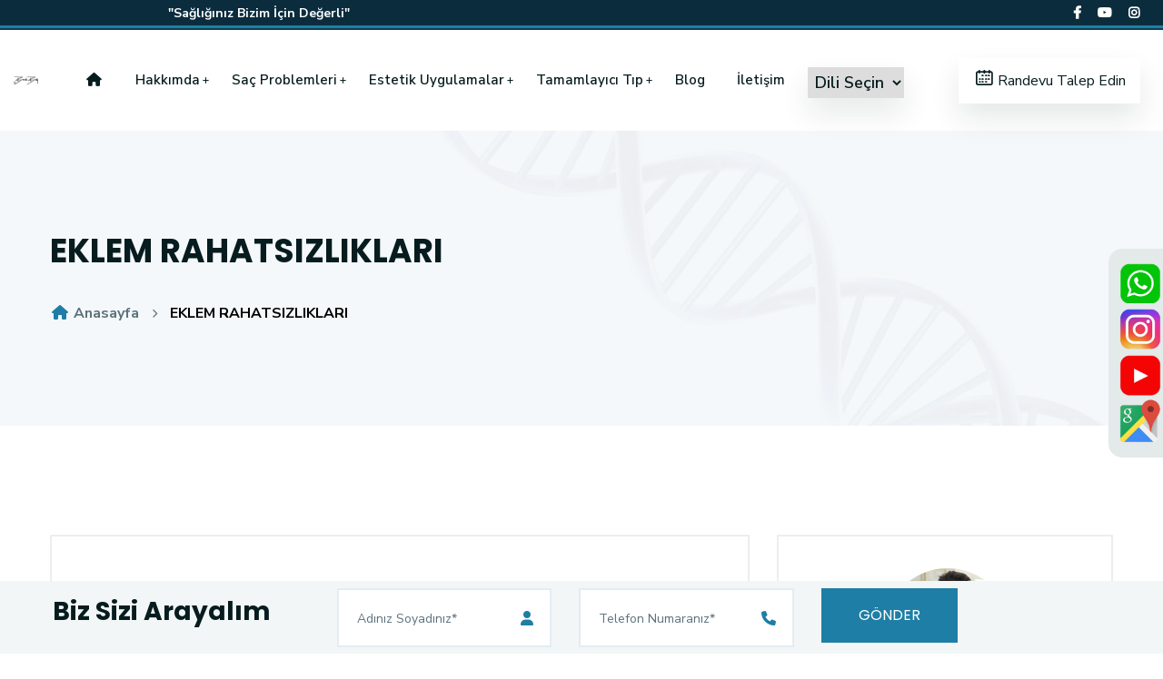

--- FILE ---
content_type: text/html; charset=UTF-8
request_url: https://www.drburakbag.com/eklem-rahatsizliklari.php
body_size: 15292
content:
<!doctype html>
<html class="no-js" lang="tr-TR">
<head>
    <meta charset="utf-8">
    <meta http-equiv="x-ua-compatible" content="ie=edge">
    <meta name="viewport" content="width=device-width, initial-scale=1, shrink-to-fit=no">
    <!-- Place favicon.png in the root directory -->
    <link rel="shortcut icon" href="images/favicon.png" type="image/x-icon" />


    <!-- Google Tag Manager -->
<script>(function(w,d,s,l,i){w[l]=w[l]||[];w[l].push({'gtm.start':
new Date().getTime(),event:'gtm.js'});var f=d.getElementsByTagName(s)[0],
j=d.createElement(s),dl=l!='dataLayer'?'&l='+l:'';j.async=true;j.src=
'https://www.googletagmanager.com/gtm.js?id='+i+dl;f.parentNode.insertBefore(j,f);
})(window,document,'script','dataLayer','GTM-TSRXSB2');</script>
<!-- End Google Tag Manager -->





<title>EKLEM RAHATSIZLIKLARI | Dr. Burak Bağ | Ankara</title>
<meta name="description" content="Bu hastalığın sebebi tam olarak bilinmemektedir. Eklemlerde sertleşme, şişme ve ağrı ile kendini gösterir. Eklem çeperlerinin arası su toplamaktadır. Zayıf kişilerin bu hastalığa...">
<meta name="keywords" content="EKLEM RAHATSIZLIKLARI,ROMATOİD ARTRİT,OSTEOPOROZ,GUT,OSTEOARTRİT,tedavileri,Dr. Burak Bağ, Ankara">
<link rel="alternate" href="https://www.drburakbag.com/content-detail.php?url=eklem-rahatsizliklari.php" hreflang="tr-TR" />
<link rel="canonical" href="https://www.drburakbag.com/content-detail.php?url=eklem-rahatsizliklari.php" />

<!-- Twitter Card data -->
<meta name="twitter:card" content="summary">
<meta name="twitter:site" content="EKLEM RAHATSIZLIKLARI">
<meta name="twitter:title" content="EKLEM RAHATSIZLIKLARI | Dr. Burak Bağ | Ankara">
<meta name="twitter:description" content="Bu hastalığın sebebi tam olarak bilinmemektedir. Eklemlerde sertleşme, şişme ve ağrı ile kendini gösterir. Eklem çeperlerinin arası su toplamaktadır. Zayıf kişilerin bu hastalığa...">
<meta name="twitter:creator" content="Dr Burak Bağ">
<meta name="twitter:image" content="images/detay-sayfa/eklem-rahatsizliklari.jpg">

<!-- Facebook og:tags -->
<meta property="og:title" content="EKLEM RAHATSIZLIKLARI | Dr. Burak Bağ | Ankara" />
<meta property="og:type" content="" />
<meta property="og:image" content="images/detay-sayfa/eklem-rahatsizliklari.jpg" />
<meta property="og:url" content="https://www.drburakbag.com/content-detail.php?url=eklem-rahatsizliklari.php" />
<meta property="og:site_name" content="EKLEM RAHATSIZLIKLARI" />
<meta property="og:description" content="Bu hastalığın sebebi tam olarak bilinmemektedir. Eklemlerde sertleşme, şişme ve ağrı ile kendini gösterir. Eklem çeperlerinin arası su toplamaktadır. Zayıf kişilerin bu hastalığa...">

<!-- Font Icons css -->
<link rel="stylesheet" href="css/font-icons.css">
<!-- plugins css -->
<link rel="stylesheet" href="css/plugins.css">
<!-- Main Stylesheet -->
<link rel="stylesheet" href="css/style.css">
<!-- Responsive css -->
<link rel="stylesheet" href="css/responsive.css">
<!-- 
<link rel="preconnect" href="https://fonts.googleapis.com">
<link rel="preconnect" href="https://fonts.gstatic.com" crossorigin> 
<link href="https://fonts.googleapis.com/css2?family=Dancing+Script:wght@400;500;600;700&display=swap" rel="stylesheet">
-->
<link href="css/googleapisdancing.css" rel="stylesheet">



<script type="text/javascript">
    function setCookie(cName, cValue, expDays) {
        let date = new Date();
        date.setTime(date.getTime() + (expDays * 24 * 60 * 60 * 1000));
        const expires = "expires=" + date.toUTCString();
        document.cookie = cName + "=" + cValue + "; " + expires + "; path=/";
    }

    function getCookie(name) {
        function escape(s) {
            return s.replace(/([.*+?\^$(){}|\[\]\/\\])/g, '\\$1');
        }
        var match = document.cookie.match(RegExp('(?:^|;\\s*)' + escape(name) + '=([^;]*)'));
        return match ? match[1] : null;
    }

    function googleTranslateElementInit() {
        new google.translate.TranslateElement({
                pageLanguage: 'tr',
                includedLanguages: 'tr,en,de,fr'
            },
            'google_translate_element'
        );
        $(".goog-te-combo").on('change', function(e) {
            var kode = $(this).val();
            var url = "https://www.drburakbag.com/";
            switch (kode) {
                case "tr":
                    setCookie('fragment', "tr", -1);
                    setCookie('googtrans', "tr", -1);
                    location.href = url;
                    break;
                default:
                    setCookie('fragment', kode, 30);
                    window.location.href = url + "#" + kode;
                    break;
            }
        });
    }

    document.addEventListener("DOMContentLoaded", function(event) {
        let url = window.location.href;
        let splitURL = url.split('#')
        let language = splitURL[1];
        if (language != null) {


            if (language == "fr") {
                setCookie('fragment', "fr", 30);
                setTimeout(function() {
                    const select = document.querySelector('.goog-te-combo');
                    select.value = 'fr';

                    select.dispatchEvent(new Event('change'));
                }, 1000);
            } else if (language == "de") {
                setCookie('fragment', "de", 30);
                setTimeout(function() {
                    const select = document.querySelector('.goog-te-combo');
                    select.value = 'de';
                    select.dispatchEvent(new Event('change'));
                }, 1000);
            } else if (language == "en") {
                setCookie('fragment', "en", 30);
                setTimeout(function() {
                    const select = document.querySelector('.goog-te-combo');
                    select.value = 'en';
                    select.dispatchEvent(new Event('change'));
                }, 1000);
            }

        }

        if (getCookie('fragment') != null) {
            location.href = splitURL[0] + "#" + getCookie('fragment');
        }

    });
</script>
<script type="text/javascript" src="js/google-translate.js"></script>


<style>
    .goog-te-combo {
        padding: 4px;
        margin-top: 19px !important;
        font-size: 18px;
        font-family: var(--ltn__body-font);
        color: var(--ltn__heading-color);
        border: 0px;
        font-weight: 600;
        box-shadow: var(--ltn__box-shadow-1);
    }
</style>

</head>







<body>

    <!-- Google Tag Manager (noscript) -->
    <noscript><iframe src="https://www.googletagmanager.com/ns.html?id=GTM-TSRXSB2" height="0" width="0" style="display:none;visibility:hidden"></iframe></noscript>
    <!-- End Google Tag Manager (noscript) -->
    <!--[if lte IE 9]>
        <p class="browserupgrade">You are using an <strong>outdated</strong> browser. Please <a href="https://browsehappy.com/">upgrade your browser</a> to improve your experience and security.</p>
    <![endif]-->

    <!-- Add your site or application content here -->

    <!-- Body main wrapper start -->
    <div class="body-wrapper">

        <!-- HEADER AREA START (header-5) -->
        <header class="ltn__header-area ltn__header-5 ltn__header-transparent--- gradient-color-4---">
            <div class="ltn__header-top-area section-bg-6 top-area-color-white---">
                <div class="container">
                    <div class="row">
                        <div class="col-md-7">
                            <div class="ltn__top-bar-menu">
                                <ul>
                                    <li>"Sağlığınız Bizim İçin Değerli"</li>
                                </ul>
                            </div>
                        </div>
                        <div class="col-md-5">
                            <div class="top-bar-right text-end">
                                <div class="ltn__top-bar-menu">
                                    <ul>

                                        <li>
                                            <!-- ltn__social-media -->
                                            <div class="ltn__social-media">
                                                <ul class="socialtable">
                                                    <li><a href="https://www.facebook.com/drburakbag" title="Facebook"><i class="fab fa-facebook-f"></i></a></li>
                                                    <li><a href="https://www.youtube.com/channel/UCg6Nn4iPtCId7l10a6_mc-Q" title="Youtube"><i class="fab fa-youtube"></i></a></li>
                                                    <li><a href="https://www.instagram.com/drburakbag/" title="Instagram"><i class="fab fa-instagram"></i></a></li>
                                                </ul>
                                            </div>
                                        </li>
                                        <!-- ltn__language-menu -->
                                        <!--<li>

                                            <div class="ltn__drop-menu ltn__currency-menu ltn__language-menu">
                                                <ul>
                                                    <li><a href="#" class="dropdown-toggle"><span class="active-currency">Türkçe</span></a>
                                                        <ul>
                                                            <li><a href="#">English</a></li>
                                                            <li><a href="#">French</a></li>
                                                            <li><a href="#">Arabic</a></li>
                                                        </ul>
                                                    </li>
                                                </ul>
                                            </div>
                                        </li>-->
                                        <!-- <li>
                                           
                                            <div class="header-top-btn">
                                                <a href="add-listing.html">Add Listing</a>
                                            </div>
                                        </li> -->
                                    </ul>
                                </div>
                            </div>
                        </div>
                    </div>
                </div>
            </div>
            <!-- ltn__header-top-area end -->

            <!-- ltn__header-middle-area start -->
            <div class="ltn__header-middle-area ltn__header-sticky ltn__sticky-bg-white">
                <div class="container-fluid menupadding">
                    <div class="row">
                        <div class="col">
                            <div class="site-logo-wrap">
                                <div class="site-logo">
                                    <a href="index.php"><img width="70%" src="images/buraklogo.png" alt="Logo"></a>
                                </div>
                                <!-- <div class="get-support clearfix d-none">
                                    <div class="get-support-icon">
                                        <i class="icon-call"></i>
                                    </div>
                                    <div class="get-support-info">
                                        <h6>Get Support</h6>
                                        <h4><a href="tel:+123456789">123-456-789-10</a></h4>
                                    </div>
                                </div> -->
                            </div>
                        </div>
                        <div class="col header-menu-column">
                            <div class="header-menu d-none d-xl-block">
                                <nav>
                                    <div class="ltn__main-menu">
                                        <ul>
                                            <li><a href="index.php"><i class="fa-sharp fa-solid fa-house"></i></a>
                                                <!-- <ul class="sub-menu menu-pages-img-show">
                                                    <li>
                                                        <a href="index.php">Home Style 01</a>
                                                        <img src="img/home-demos/home-1.jpg" alt="#">
                                                    </li>
                                                    <li>
                                                        <a href="index-2.html">Home Style 02</a>
                                                        <img src="img/home-demos/home-2.jpg" alt="#">
                                                    </li>
                                                    <li>
                                                        <a href="index-3.html">Home Style 03</a>
                                                        <img src="img/home-demos/home-3.jpg" alt="#">
                                                    </li>
                                                    <li>
                                                        <a href="index-4.html">Home Style 04</a>
                                                        <img src="img/home-demos/home-4.jpg" alt="#">
                                                    </li>
                                                    <li>
                                                        <a href="index-5.html">Home Style 05 <span class="menu-item-badge">video</span></a>
                                                        <img src="img/home-demos/home-5.jpg" alt="#">
                                                    </li>
                                                    <li>
                                                        <a href="index-6.html">Home Style 06</a>
                                                        <img src="img/home-demos/home-6.jpg" alt="#">
                                                    </li>
                                                    <li>
                                                        <a href="index-7.html">Home Style 07</a>
                                                        <img src="img/home-demos/home-7.jpg" alt="#">
                                                    </li>
                                                    <li>
                                                        <a href="index-8.html">Home Style 08</a>
                                                        <img src="img/home-demos/home-8.jpg" alt="#">
                                                    </li>
                                                    <li>
                                                        <a href="index-9.html">Home Style 09</a>
                                                        <img src="img/home-demos/home-9.jpg" alt="#">
                                                    </li>
                                                    <li>
                                                        <a href="index-10.html">Home Style 10 <span class="menu-item-badge">Map</span></a>
                                                        <img src="img/home-demos/home-10.jpg" alt="#">
                                                    </li>
                                                    <li>
                                                        <a href="index-11.html">Home Style 11</a>
                                                        <img src="img/home-demos/home-11.jpg" alt="#">
                                                    </li>
                                                </ul> -->
                                            </li>
                                            <li class="menu-icon"><a href="#">Hakkımda</a>
                                                <ul>
                                                    <li><a href="dr-burak-bag.php">Dr. Burak Bağ Kimdir?</a></li>
                                                    <li><a href="galeri.php">Galeri</a></li>
                                                    <li><a href="basinda-biz.php">Basındayız</a></li>
                                                    <li><a href="dr-burak-bag-tv.php">Dr. Burak Bağ Tv</a></li>
                                                    <li><a href="kvk-bilgilendirme.php">KVKK Bilgilendirmeleri</a></li>

                                                </ul>
                                            </li>
                                            <li class="menu-icon"><a href="#">Saç Problemleri</a>
                                                <ul>
                                                    <li><a href="sac-ekimi.php">Saç Ekimi</a></li>
                                                    <li><a href="sakal-ve-kas-ekimi.php">Sakal ve Kaş Ekimi</a></li>
                                                    <li><a href="sac-dokulmesi.php">Saç Dökülmesi</a></li>
                                                    <li><a href="sac-mezoterapisi.php">Saç Mezoterapisi</a></li>
                                                    <li><a href="eksozom-uygulamasi-ankara.php">Eksozom Uygulaması</a></li>

                                                </ul>
                                            </li>
                                            <li class="menu-icon"><a href="#">Estetik Uygulamalar</a>
                                                <ul>
                                                    <li><a href="dolgu-uygulamasi.php">Dolgu Uygulaması</a></li>
                                                    <li><a href="cene-dolgusu.php">Çene Dolgusu</a></li>
                                                    <li><a href="dudak-dolgusu.php">Dudak Dolgusu</a></li>
                                                    <li><a href="elmacik-kemigi-dolgusu.php">Elmacık Kemiği Dolgusu</a></li>
                                                    <li><a href="akne-tedavisi.php">Akne Tedavisi</a></li>
                                                    <li><a href="genclik-asisi.php">Gençlik Aşısı</a></li>
                                                    <li><a href="cilt-genclestirme-uygulamalari.php">Cilt Gençleştirme</a></li>
                                                    <li><a href="mezoterapi.php">Mezolifting Uygulaması</a></li>
                                                    <li><a href="bolgesel-zayiflama-mezoterapisi.php">Bölgesel Zayıflama</a></li>
                                                    <li><a href="selulit-tedavisi.php">Selülit Tedavisi</a></li>
                                                    <li><a href="catlak-tedavisi.php">Çatlak Tedavisi</a></li>
                                                    <li><a href="peeling-cilt-bakimi.php">Peeling Cilt Bakımı</a></li>
                                                    
                                                    <li><a href="alloblast-kok-hucre-tedavisi.php">Alloblast Kök Hücre Tedavisi</a></li><li><a href="botoks-fiyatlari-ankara.php">Botoks</a></li>                                                     <li><a href="sivi-yuz-germe.php">Sıvı Yüz Germe</a></li>
                                                     <li><a href="ip-aski-thread-lift.php">İp Askı</a></li>


                                                </ul>
                                            </li>
                                            <li class="menu-icon"><a href="#">Tamamlayıcı Tıp</a>
                                                <ul class="mega-menu">
                                                    <li><a href="#">Akupunktur</a>
                                                        <ul>
                                                            <li><a href="akupunktur.php">Akupunktur Tedavisi</a></li>
                                                            <li><a href="zayiflama-tedavisi.php">Zayıflama Tedavisi</a></li>
                                                            <li><a href="bas-agrisi-migren-tedavisi.php">Migren Tedavisi</a></li>
                                                            <li><a href="sigara-birakma-tedavisi.php">Sigara Bırakma Tedavisi</a></li>
                                                            <li><a href="kisirlik-tedavisi.php">Kısırlık Tedavisi</a></li>
                                                            <li><a href="bagimlilik-tedavisi.php">Bağımlılık Tedavisi</a></li>
                                                            <li><a href="agri-tedavisi.php">Ağrı Tedavisi</a></li>
                                                            <li><a href="depresyon-tedavisi.php">Depresyon Tedavisi</a></li>
                                                            <li><a href="sut-arttirimi.php">Süt Arttırımı</a></li>
                                                        </ul>
                                                    </li>
                                                    <li><a href="#">Ozon Tedavileri</a>
                                                        <ul>
                                                            <li><a href="bagisiklik-sistemi-tedavisi.php">Bağışıklık Sistemi Tedavisi</a></li>
                                                            <li><a href="alerji-tedavisi.php">Allerji Tedavisi</a></li>
                                                            <li><a href="kronik-yorgunluk.php">Kronik Yorgunluk</a></li>
                                                            <li><a href="eklem-rahatsizliklari.php">Eklem Rahatsızlıkları</a></li>
                                                            <li><a href="diyabet-ve-yara-tedavisi.php">Diyabet ve Yara Tedavisi</a></li>
                                                            <li><a href="bagirsak-rahatsizliklari.php">Bağırsak Rahatsızlıkları</a></li>

                                                        </ul>
                                                    </li>
                                                </ul>



                                            </li>

                                            <!-- <li class="menu-icon"><a href="#">Shop</a>
                                                <ul>
                                                    <li><a href="shop.html">Shop</a></li>
                                                    <li><a href="shop-grid.html">Shop Grid</a></li>
                                                    <li><a href="shop-left-sidebar.html">Shop Left sidebar</a></li>
                                                    <li><a href="shop-right-sidebar.html">Shop right sidebar</a></li>
                                                    <li><a href="product-details.html">Shop details </a></li>
                                                    <li><a href="#">Other Pages <span class="float-end">>></span></a>
                                                        <ul>
                                                            <li><a href="cart.html">Cart</a></li>
                                                            <li><a href="wishlist.html">Wishlist</a></li>
                                                            <li><a href="checkout.html">Checkout</a></li>
                                                            <li><a href="order-tracking.html">Order Tracking</a></li>
                                                            <li><a href="account.html">My Account</a></li>
                                                            <li><a href="login.html">Sign in</a></li>
                                                            <li><a href="register.html">Register</a></li>
                                                        </ul>
                                                    </li>
                                                </ul>
                                            </li>
                                            <li class="menu-icon"><a href="#">News</a>
                                                <ul>
                                                    <li><a href="blog.html">News</a></li>
                                                    <li><a href="blog-grid.html">News Grid</a></li>
                                                    <li><a href="blog-left-sidebar.html">News Left sidebar</a></li>
                                                    <li><a href="blog-right-sidebar.html">News Right sidebar</a></li>
                                                    <li><a href="blog-details.html">News details</a></li>
                                                </ul>
                                            </li> -->
                                            <!-- <li class="menu-icon"><a href="#">Tedaviler</a>
                                                <ul class="mega-menu">
                                                    <li><a href="kategori.php?url=sac-problemleri">Saç Problemleri</a>
                                                        <ul>
                                                            <li><a href="sac-ekimi.php">Saç Ekimi</a></li>
                                                            <li><a href="sakal-ve-kas-ekimi.php">Sakal ve Kaş Ekimi</a></li>
                                                            <li><a href="sac-dokulmesi.php">Saç Dökülmesi</a></li>
                                                            <li><a href="sac-mezoterapisi.php">Saç Mezoterapisi</a></li>

                                                        </ul>
                                                    </li>
                                                    <li><a href="kategori.php?url=estetik-uygulamalar">Estetik Uygulamalar</a>
                                                        <ul>
                                                            <li><a href="dolgu-uygulamasi.php">Dolgu Uygulaması</a></li>
                                                            <li><a href="cene-dolgusu.php">Çene Dolgusu</a></li>
                                                            <li><a href="dudak-dolgusu.php">Dudak Dolgusu</a></li>
                                                            <li><a href="elmacik-kemigi-dolgusu.php">Elmacık Kemiği Dolgusu</a></li>
                                                            <li><a href="akne-tedavisi.php">Akne Tedavisi</a></li>
                                                            <li><a href="genclik-asisi.php">Gençlik Aşısı</a></li>
                                                            <li><a href="cilt-genclestirme-uygulamalari.php">Cilt Gençleştirme</a></li>
                                                            <li><a href="mezoterapi.php">Mezolifting Uygulaması</a></li>
                                                            <li><a href="bolgesel-zayiflama-mezoterapisi.php">Bölgesel Zayıflama</a></li>
                                                            <li><a href="selulit-tedavisi.php">Selülit Tedavisi</a></li>
                                                            <li><a href="catlak-tedavisi.php">Çatlak Tedavisi</a></li>
                                                            <li><a href="peeling-cilt-bakimi.php">Peeling Cilt Bakımı</a></li>
                                                            

                                                        </ul>
                                                    </li>
                                                    <li><a href="kategori.php?url=tamamlayici-tip">Tamamlayıcı Tıp</a>
                                                        <ul>
                                                            <li><a href="akupunktur.php">Akupunktur Tedavisi</a></li>
                                                            <li><a href="bas-agrisi-migren-tedavisi.php">Migren Tedavisi</a></li>
                                                            <li><a href="zayiflama-tedavisi.php">Zayıflama Tedavisi</a></li>
                                                            <li><a href="sigara-birakma-tedavisi.php">Sigara Bırakma Tedavisi</a></li>
                                                            <li><a href="bagisiklik-sistemi-tedavisi.php">Bağışıklık Sistemi Tedavisi</a></li>
                                                            <li><a href="agri-tedavisi.php">Ağrı Tedavisi</a></li>
                                                            <li><a href="depresyon-tedavisi.php">Depresyon Tedavisi</a></li>
                                                            <li><a href="kisirlik-tedavisi.php">Kısırlık Tedavisi</a></li>
                                                            <li><a href="alerji-tedavisi.php">Allerji Tedavisi</a></li>
                                                            <li><a href="kronik-yorgunluk.php">Kronik Yorgunluk</a></li>
                                                            <li><a href="eklem-rahatsizliklari.php">Eklem Rahatsızlıkları</a></li>
                                                            <li><a href="sut-arttirimi.php">Süt Arttırımı</a></li>
                                                            <li><a href="bagirsak-rahatsizliklari.php">Bağırsak Rahatsızlıkları</a></li>
                                                            <li><a href="diyabet-ve-yara-tedavisi.php">Diyabet ve Yara Tedavisi</a></li>
                                                            <li><a href="bagimlilik-tedavisi.php">Bağımlılık Tedavisi</a></li>

                                                        </ul>
                                                    </li>
                                                   
                                                </ul>
                                            </li> -->
                                            <li><a href="blog.php">Blog</a></li>
                                            <li><a href="iletisim.php">İletişim</a></li>
                                            <li>
                                                 <div class="kt-language"><div id="google_translate_element"></div></div>
                                            </li>
                                        </ul>
                                    </div>
                                </nav>
                            </div>
                        </div>
                        <div class="col ltn__header-options ltn__header-options-2 mb-sm-20">
                            <!-- header-search-1 -->
                            <!-- <div class="header-search-wrap">
                                <div class="header-search-1">
                                    <div class="search-icon">
                                        <i class="icon-search for-search-show"></i>
                                        <i class="icon-cancel  for-search-close"></i>
                                    </div>
                                </div>
                                <div class="header-search-1-form">
                                    <form id="#" method="get" action="#">
                                        <input type="text" name="search" value="" placeholder="Search here..." />
                                        <button type="submit">
                                            <span><i class="icon-search"></i></span>
                                        </button>
                                    </form>
                                </div>
                            </div> -->
                            <!-- user-menu -->
                            <!-- <div class="ltn__drop-menu user-menu">
                                <ul>
                                    <li>
                                        <a href="#"><i class="icon-user"></i></a>
                                        <ul>
                                            <li><a href="login.html">Sign in</a></li>
                                            <li><a href="register.html">Register</a></li>
                                            <li><a href="account.html">My Account</a></li>
                                            <li><a href="wishlist.html">Wishlist</a></li>
                                        </ul>
                                    </li>
                                </ul>
                            </div> -->
                            <!-- mini-cart -->
                            <div class="mini-cart-icon">
                                <a href="#ltn__utilize-cart-menu" class="ltn__utilize-toggle">
                                    <i class="icon-calendar"></i>
                                    Randevu Talep Edin
                                </a>
                            </div>
                            <!-- mini-cart -->
                            <!-- Mobile Menu Button -->
                            <div class="mobile-menu-toggle d-xl-none">
                                <a href="#ltn__utilize-mobile-menu" class="ltn__utilize-toggle">
                                    <svg viewBox="0 0 800 600">
                                        <path d="M300,220 C300,220 520,220 540,220 C740,220 640,540 520,420 C440,340 300,200 300,200" id="top"></path>
                                        <path d="M300,320 L540,320" id="middle"></path>
                                        <path d="M300,210 C300,210 520,210 540,210 C740,210 640,530 520,410 C440,330 300,190 300,190" id="bottom" transform="translate(480, 320) scale(1, -1) translate(-480, -318) "></path>
                                    </svg>
                                </a>
                            </div>
                        </div>
                    </div>
                </div>
            </div>
            <!-- ltn__header-middle-area end -->
        </header>
        <!-- HEADER AREA END -->

        <!-- Utilize Cart Menu Start -->
        <div id="ltn__utilize-cart-menu" class="ltn__utilize ltn__utilize-cart-menu">
            <div class="ltn__utilize-menu-inner ltn__scrollbar">
                <div class="ltn__utilize-menu-head">
                    <span class="ltn__utilize-menu-title">Randevu Talep Formu</span>
                    <button class="ltn__utilize-close">×</button>
                </div>
                <div class="mini-cart-product-area randevutalepmobil">
                    <form>
                        <div class="row">
                            <div class="col-md-12">
                                <div class="input-item input-item-name ltn__custom-icon">
                                    <input type="text" name="randevuTalepName" id="randevuTalepName" placeholder="Adınız Soyadınız*">
                                </div>
                            </div>
                            <div class="col-md-12">
                                <div class="input-item input-item-email ltn__custom-icon">
                                    <input type="email" name="randevuTalepEmail" id="randevuTalepEmail" placeholder="E-Mail Adresiniz*">
                                </div>
                            </div>

                            <div class="col-md-12">
                                <div class="input-item input-item-phone ltn__custom-icon">
                                    <input class="numbersOnly" type="text" name="randevuTalepPhone" id="randevuTalepPhone" placeholder="Telefon Numaranız*">
                                </div>
                            </div>
                        </div>
                        <div class="input-item input-item-textarea ltn__custom-icon">
                            <textarea name="randevuTalepMesaj" id="randevuTalepMesaj" placeholder="Mesajınız"></textarea>
                        </div>
                        <!-- <p><label class="input-info-save mb-0"><input type="checkbox" name="agree"> Adımı, e-postamı ve web sitemi bir sonraki yorumum için bu tarayıcıya kaydet.</label></p> -->
                    </form>
                </div>
                <div class="mini-cart-footer">
                    <div class="btn-wrapper mt-0">
                        <button class="btn theme-btn-1 btn-effect-1 text-uppercase" type="button" onclick="btnRandevuTalep();">Gönder</button>
                    </div>
                </div>

            </div>
        </div>
        <!-- Utilize Cart Menu End -->

        <!-- Utilize Mobile Menu Start -->
        <div id="ltn__utilize-mobile-menu" class="ltn__utilize ltn__utilize-mobile-menu">
            <div class="ltn__utilize-menu-inner ltn__scrollbar">
                <div class="ltn__utilize-menu-head">
                    <div class="site-logo">
                        <a href="index.php"><img src="images/buraklogo.png" alt="Logo"></a>
                    </div>
                    <button class="ltn__utilize-close">×</button>
                </div>
                <!-- <div class="ltn__utilize-menu-search-form">
                    <form action="#">
                        <input type="text" placeholder="Search...">
                        <button><i class="fas fa-search"></i></button>
                    </form>
                </div> -->
                <div class="ltn__utilize-menu">
                    <ul>
                        <li><a href="index.php">Anasayfa</a>
                            <!-- <ul class="sub-menu">
                                <li><a href="index.php">Home Style 01</a></li>
                                <li><a href="index-2.html">Home Style 02</a></li>
                                <li><a href="index-3.html">Home Style 03</a></li>
                                <li><a href="index-4.html">Home Style 04</a></li>
                                <li><a href="index-5.html">Home Style 05 <span class="menu-item-badge">video</span></a></li>
                                <li><a href="index-6.html">Home Style 06</a></li>
                                <li><a href="index-7.html">Home Style 07</a></li>
                                <li><a href="index-8.html">Home Style 08</a></li>
                                <li><a href="index-9.html">Home Style 09</a></li>
                                <li><a href="index-10.html">Home Style 10 <span class="menu-item-badge">Map</span></a></li>
                                <li><a href="index-11.html">Home Style 11</a></li>
                            </ul> -->
                        </li>
                        <li><a href="#">Hakkımda</a>
                            <ul class="sub-menu">
                                <li><a href="dr-burak-bag.php">Dr. Burak Bağ Kimdir?</a></li>
                                <li><a href="galeri.php">Galeri</a></li>
                                <li><a href="basinda-biz.php">Basındayız</a></li>
                                <li><a href="dr-burak-bag-tv.php">Dr. Burak Bağ Tv</a></li>
                                <li><a href="kvk-bilgilendirme.php">KVKK Bilgilendirmeleri</a></li>
                            </ul>
                        </li>
                        <li><a href="#">Saç Problemleri</a>
                            <ul class="sub-menu">
                                <li><a href="sac-ekimi.php">Saç Ekimi</a></li>
                                <li><a href="sakal-ve-kas-ekimi.php">Sakal ve Kaş Ekimi</a></li>
                                <li><a href="sac-dokulmesi.php">Saç Dökülmesi</a></li>
                                <li><a href="sac-mezoterapisi.php">Saç Mezoterapisi</a></li>
                                <li><a href="eksozom-uygulamasi-ankara.php">Eksozom Uygulaması</a></li>

                            </ul>
                        </li>
                        <li><a href="#">Estetik Uygulamalar</a>
                            <ul class="sub-menu">
                                <li><a href="dolgu-uygulamasi.php">Dolgu Uygulaması</a></li>
                                <li><a href="cene-dolgusu.php">Çene Dolgusu</a></li>
                                <li><a href="dudak-dolgusu.php">Dudak Dolgusu</a></li>
                                <li><a href="elmacik-kemigi-dolgusu.php">Elmacık Kemiği Dolgusu</a></li>
                                <li><a href="akne-tedavisi.php">Akne Tedavisi</a></li>
                                <li><a href="genclik-asisi.php">Gençlik Aşısı</a></li>
                                <li><a href="cilt-genclestirme-uygulamalari.php">Cilt Gençleştirme</a></li>
                                <li><a href="mezoterapi.php">Mezolifting Uygulaması</a></li>
                                <li><a href="bolgesel-zayiflama-mezoterapisi.php">Bölgesel Zayıflama</a></li>
                                <li><a href="selulit-tedavisi.php">Selülit Tedavisi</a></li>
                                <li><a href="catlak-tedavisi.php">Çatlak Tedavisi</a></li>
                                <li><a href="peeling-cilt-bakimi.php">Peeling Cilt Bakımı</a></li>
                              
                                <li><a href="alloblast-kok-hucre-tedavisi.php">Alloblast Kök Hücre Tedavisi</a></li><li><a href="botoks-fiyatlari-ankara.php">Botoks</a></li>                                 <li><a href="sivi-yuz-germe.php">Sıvı Yüz Germe</a></li>
                                <li><a href="ip-aski-thread-lift.php">İp Askı</a></li>
                            </ul>
                        </li>
                        <li><a href="#">Tamamlayıcı Tıp</a>
                            <ul class="sub-menu">
                                <li><a href="akupunktur.php">Akupunktur Tedavisi</a></li>
                                <li><a href="bas-agrisi-migren-tedavisi.php">Migren Tedavisi</a></li>
                                <li><a href="zayiflama-tedavisi.php">Zayıflama Tedavisi</a></li>
                                <li><a href="sigara-birakma-tedavisi.php">Sigara Bırakma Tedavisi</a></li>
                                <li><a href="bagisiklik-sistemi-tedavisi.php">Bağışıklık Sistemi Tedavisi</a></li>
                                <li><a href="agri-tedavisi.php">Ağrı Tedavisi</a></li>
                                <li><a href="depresyon-tedavisi.php">Depresyon Tedavisi</a></li>
                                <li><a href="kisirlik-tedavisi.php">Kısırlık Tedavisi</a></li>
                                <li><a href="alerji-tedavisi.php">Allerji Tedavisi</a></li>
                                <li><a href="kronik-yorgunluk.php">Kronik Yorgunluk</a></li>
                                <li><a href="eklem-rahatsizliklari.php">Eklem Rahatsızlıkları</a></li>
                                <li><a href="sut-arttirimi.php">Süt Arttırımı</a></li>
                                <li><a href="bagirsak-rahatsizliklari.php">Bağırsak Rahatsızlıkları</a></li>
                                <li><a href="diyabet-ve-yara-tedavisi.php">Diyabet ve Yara Tedavisi</a></li>
                                <li><a href="bagimlilik-tedavisi.php">Bağımlılık Tedavisi</a></li>
                            </ul>
                        </li>
                        <li><a href="blog.php">Blog</a></li>
                        <li><a href="iletisim.php">İletişim</a></li>
                        <li>
                            
                        </li>
                    </ul>
                </div>
                <!-- <div class="ltn__utilize-buttons ltn__utilize-buttons-2">
                    <ul>
                        <li>
                            <a href="account.html" title="My Account">
                                <span class="utilize-btn-icon">
                                    <i class="far fa-user"></i>
                                </span>
                                My Account
                            </a>
                        </li>
                        <li>
                            <a href="wishlist.html" title="Wishlist">
                                <span class="utilize-btn-icon">
                                    <i class="far fa-heart"></i>
                                    <sup>3</sup>
                                </span>
                                Wishlist
                            </a>
                        </li>
                        <li>
                            <a href="cart.html" title="Shoping Cart">
                                <span class="utilize-btn-icon">
                                    <i class="fas fa-shopping-cart"></i>
                                    <sup>5</sup>
                                </span>
                                Shoping Cart
                            </a>
                        </li>
                    </ul>
                </div> -->
                <!-- <div class="ltn__social-media-2">
                    <ul>
                        <li><a href="#" title="Facebook"><i class="fab fa-facebook-f"></i></a></li>
                        <li><a href="#" title="Twitter"><i class="fab fa-twitter"></i></a></li>
                        <li><a href="#" title="Linkedin"><i class="fab fa-linkedin"></i></a></li>
                        <li><a href="#" title="Instagram"><i class="fab fa-instagram"></i></a></li>
                    </ul>
                </div> -->
            </div>
        </div>
        <!-- Utilize Mobile Menu End -->

        <div class="ltn__utilize-overlay"></div>
<!-- BREADCRUMB AREA START -->
<div class="ltn__breadcrumb-area text-left bg-overlay-white-30 bg-image " data-bs-bg="images/14.jpg">
    <div class="container">
        <div class="row">
            <div class="col-lg-12">
                <div class="ltn__breadcrumb-inner">
                    <h1 class="page-title">EKLEM RAHATSIZLIKLARI</h1>
                    <div class="ltn__breadcrumb-list">
                        <ul>
                            <li><a href="index.php"><span class="ltn__secondary-color"><i class="fas fa-home"></i></span> Anasayfa</a></li>
                            <li>EKLEM RAHATSIZLIKLARI</li>
                        </ul>
                    </div>
                </div>
            </div>
        </div>
    </div>
</div>
<!-- BREADCRUMB AREA END -->

<!-- PAGE DETAILS AREA START (blog-details) -->
<div class="ltn__page-details-area ltn__blog-details-area mb-120">
    <div class="container">
        <div class="row">
            <div class="col-lg-8">
                <div class="ltn__blog-details-wrap">
                    <div class="ltn__page-details-inner ltn__blog-details-inner">
                        <img src="images/detay-sayfa/eklem-rahatsizliklari.jpg" alt="Image">
                        <h2>EKLEM RAHATSIZLIĞI TÜRLERİ</h2>
                        <h3>ROMATOİD ARTRİT</h3>
                        <p>Bu hastalığın sebebi tam olarak bilinmemektedir. Eklemlerde sertleşme, şişme ve ağrı ile kendini gösterir. Eklem çeperlerinin arası su toplamaktadır. Zayıf kişilerin bu hastalığa yakalanma olasılığı yüksektir. Hastalığın ilerlememesi ve daha farklı sağlık sorunlarına yol açmaması için diyetisyen kontrolünde beslenme programı uygulaması gerekmektedir.</p>

                        <h3>OSTEOPOROZ</h3>
                        <p>Kemik kütlesinin azalmasıyla zayıflayan kemiklerin kırılabilir hale gelmesidir. Aşırı kafein ve tuz tüketimi, gençlik döneminde yeteri kadar kalsiyum alınmaması, vücuttan kalsiyum atımını arttıran ilaçların kullanımı, aşırı zayıflık ve hareketsizlik osteoporoz oluşumunda etkilidir. Tedavi sürecinde uygun egzersizler ile birlikte sağlıklı beslenmek gerekmektedir.</p>

                        <h3>GUT</h3>
                        <img class="alignleft" src="images/detay-sayfa/eklem-rahatsizliklari-2.jpg" alt="Image">
                        <p>Aminoasit metabolizmasındaki bozukluktan kaynaklı, yumuşak dokularda ve eklemlerde bazı maddelerin birikmesine sebep olan bir rahatsızlıktır. İkincil gut olarak adlandırılan rahatsızlık için risk faktörleri; kalp hastalıkları, şeker ve şişmanlıktır. Yumuşak dokuda ve eklemde madde birikimini engellemek ve gut komasını önlemek adına kişi sağlıklı beslenme programı uygulamalıdır.</p>

                        <h4>OSTEOARTRİT</h4>
                        <p>Kilolu kişilerde görülmektedir. Eklem yaralanmaları sonucu oluşmaktadır. Kullanılan ilaçlar sebebi ile vücuttan bazı besin öğelerinin atımı artabilmektedir. Kişinin kontrollü ve sağlıklı beslenme programı uygulaması gerekmektedir.</p>

                        <h2>TEDAVİ YÖNTEMLERİ</h2>
                        <h3>AKUPUNKTUR İLE EKLEM AĞRISI TEDAVİSİ</h3>
                        <p>Eklem kireçlenmesi, yaşın ilerlemesi ile birlikte 40’lı yaşlardan sonra başlayan bir rahatsızlıktır.</p>
                        <img class="alignright" src="images/detay-sayfa/eklem-rahatsizliklari-3.jpg" alt="Image">
                        <p>Eklemdeki kıkırdak tabakanın düzgünlüğünü kaybedip incelmesi ile başlayan süreç, kıkırdakların parçalanarak tahrip olması ile devam eder.</p>
                        <p>40’lı yaşlarda yeni kıkırdak dokusunun yapımı, genç yaşlara oranla daha yavaştır. Eklem sıvısı azalmaya başlar. Ayrıca eklem köşeleri ve iç yüzeylerinde “kireçlenme” oluşur. Yani kalsiyum yapısında maddeler birikmeye başlar.</p>
                        <p>Kireçlenme sıklıkla el, diz, ayak, kalça, boyun ve bel eklemlerinde görülür.</p>
                        <p>Hafif ve orta düzey eklem kireçlenmesinde akupunktur yardımcı bir tedavi yöntemi olarak kullanılır.</p>
                        <p>Tedavi başarısı kişiye göre farklılık gösterir. Ağrıyı azaltma açısından %60¬-70 civarında olumlu sonuçlar almıştır.</p>

                        <h3>AKUPUNKTUR TEDAVİ SÜRECİ</h3>
                        <p>Tedavi 10-14 seans olarak gün aşırı ve ortalama 30 dakika uygulanır.</p>
                        <p>Devam eden haftada 1, daha sonra ayda 1, 3 ayda 1 seans olarak uygulanır.</p>
                        <p>4-6 seans sonrasında genellikle ağrıya cevap alınır.</p>
                        <p>Tedavi sonunda yılda 1 kere akupunktur devam ettirilmelidir.</p>

                        <h3>PROLOTERAPİ</h3>
                        <p>İyileşmeyi uyarıcı özelliği olan bir enjeksiyon tekniğidir. Fenol, hipertonik dextroz, gliserin, düşük konsantrasyonlarda lidokain, cod liver oil gibi irritan ve proliferatif maddelerin ekleme, tendonlara, ligamentlere enjekte edilmesi esasına dayanır.</p>

                        <h2>EKLEM ENJEKSİYONLARI</h2>

                        <p>Kıkırdak harabiyeti ve aşınması gibi problemlerde, kireçlenmede eklemin içine ve çevresine, bağların içine ve çevresine ilaç tedavisi uygulanmaktadır. Hastalığa ve şiddetine göre belirlenen bu ilaçlar, bir yandan hastanın ağrısını azaltırken diğer yandan da bozulan yapıyı onararak ameliyatsız tedavi imkanı sağlamaktadır.</p>

                        <h2>EKLEM AĞRISI VE EKLEM SIVISINDA AZALMA</h2>
                        <img class="alignleft" src="images/detay-sayfa/eklem-rahatsizliklari-4.jpg" alt="Image">
                        <p>Eklem ağrısı ve eklem sıvısında azalma yaş ilerledikçe ortaya çıkan kronik problemlerden biridir. Eklem ağrısı bazen eklem kapsülündeki harabiyeti bağlı olarak bazen de eklem sıvısındaki azalmaya yaşanabilir. Eklem sıvısındaki azalma; eklem kapsüllerinin birbirlerine yaklaşması ile ortaya çıkan bir durum olmaktadır. Tabii ki eklem ağrılarını onlarca nedeni vardır. İlk önce bu nedenin ortaya konulup tedavinin ona göre planlanması gerekmektedir. Tedavi planı oluştururken problem eklem kapsülümüzde ve eklem sıvısında ise PRP tedavisi ön plana çıkmaktadır.</p>


                        <h2>EKLEM AĞRISI VE EKLEM SIVISINDAKİ AZALMA TEDAVİSİ</h2>
                        <h3>PRP</h3>
                        <p>PRP tedavisi eklem ağrılarında ve eklem sıvısındaki azalma da başarılı yöntemlerden biridir. Eklem ağrısı ve eklem sıvısındaki azalmada PRPnin etkisi eklem sıvısını yerine geçmesi ile ortaya çıkmaktadır. PRP uygulaması ile birlikte azalan eklem sıvısı yerine konmaktadır. PRP tedavisi ile birlikte bazen hyaluronik asit enjeksiyonları da eklem kapsülü harabiyetlerinde tercih edilmektedir. Burada yine ayrıntılı muayene ve hastadan toplanan ayrıntılı bilgi tedavi planının oluşturulmasında etkilidir.</p>


                        <h3>EKLEM İÇİ PRP UYGULAMASI</h3>

                        <p>Eklem ağrısı ve eklem sıvısındaki azalma tedavisinde genel olarak iki haftada bir 4 seanslık uygulamalar yeterli olmaktadır. Bu dört seanslık uygulamaların ikisi PRP, ikisi de hyaluronik asit enjeksiyonları şeklinde söylemek mümkündür. Tabii ki hastalığı şiddetine hastalığın cinsine hastanın yaşına hastanın sağlık durumuna göre tedavi sıklıkları ve seans sayıları değişiklik gösterebilir.</p>

                        <h2>EKLEM AĞRISI NASIL GEÇER?</h2>
                        <h3>EKLEM İÇİ PRP UYGULAMASI NASIL YAPILIR?</h3>
                        <img class="alignright" src="images/detay-sayfa/eklem-rahatsizliklari-5.jpg" alt="Image">
                        <p>Eklem ağrılarına geçirmenin yolu tabii ki birinci basamakta doktorunuza başvurmaktır. Doktor muayene sonrasında doğru tanı konulduktan sonra yapılması gereken ilgili ilaçların ve ilgili egzersizlerin yapılmasıdır. Kas gevşeticiler, ağrı kesiciler, lokalanestezik ilaçlar ve daha bir çok ilaç seçeneği mevcuttur. Danışanın ağrsını kesmeden önce odaklanması gereken yer, doğru tanıdı. Ağrı kesici ilaçlar ağrının karakterinde değişikliğe neden olabilir. Bu durumda tanıya ulaşmayı güçleştirmektedir. Enfektif durumlarda antibiyotikler, romatolojik hastalıklarda steroidler ve başka bir çok sebebin olduğu diğer nedenlerde başka ilaç grupları kullanmak gerekmektedir. Bilinçsiz ilaç kullanımı eklem ağrılarının bazen ilerlemesine ve mevcut durumun daha da ilerleyip daha kötü bir duruma dönüşmesine neden olmaktadır.</p>
                        <p>Yaşlanmaya bağlı kapsül harabiyeti eklem kapsülü harabiyeti ve eklem sıvısındaki azalma durumlarında PRP tedavisi iyi bir alternatiftir. Hastadan 10 cc lik 2 tüp kan alınır. Bu kan çeşitli işlemlerden geçirildikten sonra trombositten zengin kısma ayrıştırılır. Böylece trombositten zengin plazma (platelet rich plazma) PRP elde edilmiş olunur. Elde edilen PRP, eklem içerisine enjekte edilir. Enjeksiyon dizil dış kısmında bulunan küçük bir boşluktan eklem içerisine gerçekleştirilir Loka anestezi bile gerektirmeyen çok basit ve çok kısa süren bir işlemdir. PRP uygulaması sonrası hasta günlük hayata anında dönebilir. Eklem içi PRP enjeksiyonu 5 dakika süren bir işlemdir.</p>

                        <h3>EKLEM AĞRILARINDA OZON TEDAVİSİ</h3>
                        <p>Eklem ağrılarında ozon tedavisi uygulanması yine ekrem içerisine ozon gazının enjeksiyon şeklinde uygulanır. Enfektif durumlarda daha sıklıkla tercih edilen eklem ağrısında eklem içi ozon gazı uygulaması radikal sonuçlara neden olabilmektedir. Ozon gazının 5-20 gama konsantrasyonunda yaklaşık 5- 20 ml harminde uygulanması ozon tedavisinde madrid deklarasyonu uyarınca önerilmiştir. Seans sayısı hastalığın şiddetine göre değişiklik gösterebilir.</p>

                        <h2>EKLEM AĞRILARINDA AKUPUNKTUR TEDAVİSİ</h2>
                        <p>Eklem ağrılarında akupunktur tedavisi genelde semptomatik amaçlı kullanılır. İlaç tedavisi de fayda göremeyen hasta gruplarında, tedaviye akupunktur uygulaması eklendiğinde başarı şansı arttırılabilir. Akupunktur uygulaması eklem çevresine iğnelerin batırılması ve diğer bütün vücut bölgelerinde çeşitli iğnelerin batırılarak kombine edilmesi ile uygulanır. İğneler vücudumuzda yarım saat bekler. Ardından çıkartılır ve hasta taburcu edilir.</p>

                        <h2>EKLEM AĞRISI NEDEN OLUR</h2>
                        <p>Eklem ağrısı nasıl geçer hepimizin zorlandığı konulardan biridir. Eklem ağrılarının bir çok sebebi vardır bu sebepler romatoid artrit gibi osteoporoz gibi gut gibi osteoartrit gibi kronik rahatsızlıklar olabileceği gibi büyüme ağrıları hafif travmalar gibi mekanik sebeplere de bağlı olabilir bir diğer sebep de tabii ki yaşlanmaya bağla eklem kapsülündeki ve eklem sıvısındaki azalmadır. Bazen efektif durumlarda enfeksiyona bağlı ağrılar gelişebilir. Bazen de kemik dokusundaki büyüme bize eklem ağrısı olarak ortaya çıkar.</p>
                        <p>Eklem ağrısı nedenleri çok çeşitlidir. Nedenin tam olarak tespiti muayene radyoloji ve laboratuvar yöntemleriyle mümkündür. İlk yapılması gereken her rahatsızlıkta olduğu gibi en yakın sağlık kuruluşuna başvurmaktır. En ideal tedavi planı başvurunuz sonrasında oluşturulacaktır.</p>


                    </div>

                    <hr>



                    <!-- <div class="related-post-area mb-50">
                        <h4 class="title-2">Related Post</h4>
                        <div class="row">
                            <div class="col-md-6">
                               
                                <div class="ltn__blog-item ltn__blog-item-6">
                                    <div class="ltn__blog-img">
                                        <a href="blog-details.html"><img src="img/blog/blog-details/11.jpg" alt="Image"></a>
                                    </div>
                                    <div class="ltn__blog-brief">
                                        <div class="ltn__blog-meta">
                                            <ul>
                                                <li class="ltn__blog-date ltn__secondary-color">
                                                    <i class="far fa-calendar-alt"></i>June 22, 2020
                                                </li>
                                            </ul>
                                        </div>
                                        <h3 class="ltn__blog-title"><a href="blog-details.html">A series of iOS 7 inspire
                                                vector icons sense.</a></h3>
                                        <p>Lorem ipsum dolor sit amet, conse ctet ur adipisicing elit, sed doing.</p>
                                    </div>
                                </div>
                            </div>
                            <div class="col-md-6">
                               
                                <div class="ltn__blog-item ltn__blog-item-6">
                                    <div class="ltn__blog-img">
                                        <a href="blog-details.html"><img src="img/blog/blog-details/12.jpg" alt="Image"></a>
                                    </div>
                                    <div class="ltn__blog-brief">
                                        <div class="ltn__blog-meta">
                                            <ul>
                                                <li class="ltn__blog-date ltn__secondary-color">
                                                    <i class="far fa-calendar-alt"></i>June 22, 2020
                                                </li>
                                            </ul>
                                        </div>
                                        <h3 class="ltn__blog-title"><a href="blog-details.html">A series of iOS 7 inspire
                                                vector icons sense.</a></h3>
                                        <p>Lorem ipsum dolor sit amet, conse ctet ur adipisicing elit, sed doing.</p>
                                    </div>
                                </div>
                            </div>
                        </div>
                    </div> -->
                    <!-- comment-area -->


                    <!-- comment-reply -->
                    <blockquote>
    <p>Sayfa içeriği sadece bilgilendirme amaçlıdır, tanı ve tedavi için mutlaka doktorunuza başvurunuz.</p>
</blockquote>                    <div class="ltn__comment-reply-area ltn__form-box mb-60---">
    <h4 class="title-2">Doktorunuza Sorun</h4>
    <form>
       
        <div class="input-item input-item-name ltn__custom-icon">
            <input type="text" name="p_name" id="p_name" placeholder="Adınız Soyadınız*">
        </div>
        <div class="input-item input-item-phone ltn__custom-icon">
            <input type="text" name="p_phone" id="p_phone" class="numbersOnly" value="" placeholder="Telefon Numaranız*">
        </div>
        <div class="input-item input-item-email ltn__custom-icon">
            <input type="email" name="p_email" id="p_email" placeholder="E-Mail Adresiniz*">
        </div>
        <div class="input-item input-item-textarea ltn__custom-icon">
            <textarea name="p_mesaj" id="p_mesaj" placeholder="Mesajınız..."></textarea>
        </div>
        <!-- <label class="mb-0 input-info-save"><input type="checkbox" name="agree"> Save my name, email, and website in this browser for the next time I comment.</label> -->
        <div>
            <button class="btn theme-btn-1 btn-effect-1 text-uppercase" type="button" onclick="btnIletisimGonderPage();">Gönder</button>
        </div>
    </form>
</div>                </div>
            </div>
            
<div class="col-lg-4">
    <aside class="sidebar-area blog-sidebar ltn__right-sidebar">
        <!-- Author Widget -->
        <div class="widget ltn__author-widget">
            <div class="ltn__author-widget-inner text-center">
                <img src="images/burak-bag.jpg" alt="Image">
                <h5>DR. BURAK BAĞ</h5>
                <!-- <small>Traveller/Photographer</small>
                <div class="product-ratting">
                    <ul>
                        <li><a href="#"><i class="fas fa-star"></i></a></li>
                        <li><a href="#"><i class="fas fa-star"></i></a></li>
                        <li><a href="#"><i class="fas fa-star"></i></a></li>
                        <li><a href="#"><i class="fas fa-star-half-alt"></i></a></li>
                        <li><a href="#"><i class="far fa-star"></i></a></li>
                        <li class="review-total"> <a href="#"> ( 1 Reviews )</a></li>
                    </ul>
                </div> -->
                
                <div class="ltn__social-media">
                    <ul>
                        <li><a href="https://www.facebook.com/drburakbag" title="Facebook"><i class="fab fa-facebook-f"></i></a></li>
                        <li><a href="https://www.instagram.com/drburakbag/" title="Instagram"><i class="fab fa-instagram"></i></a></li>
                        <li><a href="https://www.youtube.com/channel/UCg6Nn4iPtCId7l10a6_mc-Q" title="Youtube"><i class="fab fa-youtube"></i></a></li>
                    </ul>
                </div>
            </div>
        </div>
        <!-- Search Widget -->
        <!-- <div class="widget ltn__search-widget">
            <h4 class="ltn__widget-title ltn__widget-title-border-2">Search Objects</h4>
            <form action="#">
                <input type="text" name="search" placeholder="Search your keyword...">
                <button type="submit"><i class="fas fa-search"></i></button>
            </form>
        </div> -->
        <!-- Form Widget -->
        <div class="widget ltn__form-widget">
            <h4 class="ltn__widget-title ltn__widget-title-border-2">Doktorunuza Sorun</h4>
            <form action="#">
                <input type="text" name="p_left_name" id="p_left_name" placeholder="Adınız Soyadınız*">
                <input type="text" name="p_left__phone" id="p_left__phone" class="numbersOnly" value="" placeholder="Telefon Numaranız*">
                <input type="email" name="p_left_email" id="p_left_email" placeholder="E-Mail Adresiniz*">
                <textarea name="p_left_message" id="p_left_message" placeholder="Mesajınız..."></textarea>
                <button type="button" onclick="btnDrSorPageleft();" class="btn theme-btn-1">Gönder</button>
            </form>
        </div>
        <!-- Top Rated Product Widget -->
        <!-- <div class="widget ltn__top-rated-product-widget">
            <h4 class="ltn__widget-title ltn__widget-title-border-2">Top Rated Product</h4>
            <ul>
                <li>
                    <div class="top-rated-product-item clearfix">
                        <div class="top-rated-product-img">
                            <a href="#"><img src="img/product/1.png" alt="#"></a>
                        </div>
                        <div class="top-rated-product-info">
                            <div class="product-ratting">
                                <ul>
                                    <li><a href="#"><i class="fas fa-star"></i></a></li>
                                    <li><a href="#"><i class="fas fa-star"></i></a></li>
                                    <li><a href="#"><i class="fas fa-star"></i></a></li>
                                    <li><a href="#"><i class="fas fa-star"></i></a></li>
                                    <li><a href="#"><i class="fas fa-star"></i></a></li>
                                </ul>
                            </div>
                            <h6><a href="#">Luxury House In Greenville </a></h6>
                            <div class="product-price">
                                <span>$30,000.00</span>
                                <del>$35,000.00</del>
                            </div>
                        </div>
                    </div>
                </li>
                <li>
                    <div class="top-rated-product-item clearfix">
                        <div class="top-rated-product-img">
                            <a href="#"><img src="img/product/2.png" alt="#"></a>
                        </div>
                        <div class="top-rated-product-info">
                            <div class="product-ratting">
                                <ul>
                                    <li><a href="#"><i class="fas fa-star"></i></a></li>
                                    <li><a href="#"><i class="fas fa-star"></i></a></li>
                                    <li><a href="#"><i class="fas fa-star"></i></a></li>
                                    <li><a href="#"><i class="fas fa-star"></i></a></li>
                                    <li><a href="#"><i class="fas fa-star"></i></a></li>
                                </ul>
                            </div>
                            <h6><a href="#">Apartment with Subunits</a></h6>
                            <div class="product-price">
                                <span>$30,000.00</span>
                                <del>$35,000.00</del>
                            </div>
                        </div>
                    </div>
                </li>
                <li>
                    <div class="top-rated-product-item clearfix">
                        <div class="top-rated-product-img">
                            <a href="#"><img src="img/product/3.png" alt="#"></a>
                        </div>
                        <div class="top-rated-product-info">
                            <div class="product-ratting">
                                <ul>
                                    <li><a href="#"><i class="fas fa-star"></i></a></li>
                                    <li><a href="#"><i class="fas fa-star"></i></a></li>
                                    <li><a href="#"><i class="fas fa-star"></i></a></li>
                                    <li><a href="#"><i class="fas fa-star-half-alt"></i></a></li>
                                    <li><a href="#"><i class="far fa-star"></i></a></li>
                                </ul>
                            </div>
                            <h6><a href="#">3 Rooms Manhattan</a></h6>
                            <div class="product-price">
                                <span>$30,000.00</span>
                                <del>$35,000.00</del>
                            </div>
                        </div>
                    </div>
                </li>
            </ul>
        </div> -->
        <!-- Menu Widget (Category) -->
        <!-- <div class="widget ltn__menu-widget ltn__menu-widget-2--- ltn__menu-widget-2-color-2---">
            <h4 class="ltn__widget-title ltn__widget-title-border-2">Top Categories</h4>
            <ul>
                <li><a href="#">Apartments <span>(26)</span></a></li>
                <li><a href="#">Picture Stodio <span>(30)</span></a></li>
                <li><a href="#">Office <span>(71)</span></a></li>
                <li><a href="#">Luxary Vilas <span>(56)</span></a></li>
                <li><a href="#">Duplex House <span>(60)</span></a></li>
            </ul>
        </div> -->
        <!-- Popular Product Widget -->

        <!-- Popular Post Widget -->
        <div class="widget ltn__popular-post-widget">
            <h4 class="ltn__widget-title ltn__widget-title-border-2">Öne Çıkan Uygulamalar</h4>
            <ul>
                <li>
                    <div class="popular-post-widget-item clearfix">
                        <div class="popular-post-widget-img">
                            <a href="content-detail.php?url=sac-ekimi.php"><img src="images/detay-sayfa/sac-ekimi.jpg" alt="#"></a>
                        </div>
                        <div class="popular-post-widget-brief">
                            <h6><a href="content-detail.php?url=sac-ekimi.php">Saç Ekimi</a></h6>
                            <div class="ltn__blog-meta">
                                <ul>
                                    <li class="ltn__blog-date">
                                        <a href="content-detail.php?url=sac-ekimi.php">Detaylı Oku <i class="icon-next"></i></a>
                                    </li>
                                </ul>
                            </div>
                        </div>
                    </div>
                </li>
                <li>
                    <div class="popular-post-widget-item clearfix">
                        <div class="popular-post-widget-img">
                            <a href="content-detail.php?url=sac-mezoterapisi.php"><img src="images/detay-sayfa/sac-mezoterapisi.jpg" alt="#"></a>
                        </div>
                        <div class="popular-post-widget-brief">
                            <h6><a href="content-detail.php?url=sac-mezoterapisi.php">Saç Mezoterapisi Uygulaması</a></h6>
                            <div class="ltn__blog-meta">
                                <ul>
                                    <li class="ltn__blog-date">
                                        <a href="content-detail.php?url=sac-mezoterapisi.php">Detaylı Oku <i class="icon-next"></i></a>
                                    </li>
                                </ul>
                            </div>
                        </div>
                    </div>
                </li>
                <li>
                    <div class="popular-post-widget-item clearfix">
                        <div class="popular-post-widget-img">
                            <a href="content-detail.php?url=agri-tedavisi.php"><img src="images/detay-sayfa/agri-tedavisi.jpg" alt="#"></a>
                        </div>
                        <div class="popular-post-widget-brief">
                            <h6><a href="content-detail.php?url=agri-tedavisi.php">Akupunktur ile Ağrı Tedavisi</a></h6>
                            <div class="ltn__blog-meta">
                                <ul>
                                    <li class="ltn__blog-date">
                                        <a href="content-detail.php?url=agri-tedavisi.php">Detaylı Oku <i class="icon-next"></i></a>
                                    </li>
                                </ul>
                            </div>
                        </div>
                    </div>
                </li>
                <!-- <li>
                    <div class="popular-post-widget-item clearfix">
                        <div class="popular-post-widget-img">
                            <a href="blog-details.html"><img src="img/team/8.jpg" alt="#"></a>
                        </div>
                        <div class="popular-post-widget-brief">
                            <h6><a href="blog-details.html">Lorem ipsum dolor sit
                                    cing elit, sed do.</a></h6>
                            <div class="ltn__blog-meta">
                                <ul>
                                    <li class="ltn__blog-date">
                                        <a href="#"><i class="far fa-calendar-alt"></i>June 22, 2020</a>
                                    </li>
                                </ul>
                            </div>
                        </div>
                    </div>
                </li> -->
            </ul>
        </div>
        <!-- Popular Post Widget (Twitter Post) -->
        <!-- <div class="widget ltn__popular-post-widget ltn__twitter-post-widget">
            <h4 class="ltn__widget-title ltn__widget-title-border-2">Twitter Feeds</h4>
            <ul>
                <li>
                    <div class="popular-post-widget-item clearfix">
                        <div class="popular-post-widget-img">
                            <a href="blog-details.html"><i class="fab fa-twitter"></i></a>
                        </div>
                        <div class="popular-post-widget-brief">
                            <p>Carsafe - #Gutenberg ready
                                @wordpress
                                Theme for Car Service, Auto Parts, Car Dealer available on
                                @website
                                <a href="https://website.net">https://website.net</a>
                            </p>
                            <div class="ltn__blog-meta">
                                <ul>
                                    <li class="ltn__blog-date">
                                        <a href="#"><i class="far fa-calendar-alt"></i>June 22, 2020</a>
                                    </li>
                                </ul>
                            </div>
                        </div>
                    </div>
                </li>
                <li>
                    <div class="popular-post-widget-item clearfix">
                        <div class="popular-post-widget-img">
                            <a href="blog-details.html"><i class="fab fa-twitter"></i></a>
                        </div>
                        <div class="popular-post-widget-brief">
                            <p>Carsafe - #Gutenberg ready
                                @wordpress
                                Theme for Car Service, Auto Parts, Car Dealer available on
                                @website
                                <a href="https://website.net">https://website.net</a>
                            </p>
                            <div class="ltn__blog-meta">
                                <ul>
                                    <li class="ltn__blog-date">
                                        <a href="#"><i class="far fa-calendar-alt"></i>June 22, 2020</a>
                                    </li>
                                </ul>
                            </div>
                        </div>
                    </div>
                </li>
                <li>
                    <div class="popular-post-widget-item clearfix">
                        <div class="popular-post-widget-img">
                            <a href="blog-details.html"><i class="fab fa-twitter"></i></a>
                        </div>
                        <div class="popular-post-widget-brief">
                            <p>Carsafe - #Gutenberg ready
                                @wordpress
                                Theme for Car Service, Auto Parts, Car Dealer available on
                                @website
                                <a href="https://website.net">https://website.net</a>
                            </p>
                            <div class="ltn__blog-meta">
                                <ul>
                                    <li class="ltn__blog-date">
                                        <a href="#"><i class="far fa-calendar-alt"></i>June 22, 2020</a>
                                    </li>
                                </ul>
                            </div>
                        </div>
                    </div>
                </li>
            </ul>
        </div> -->
        <!-- Banner Widget -->
        <!-- <div class="widget ltn__banner-widget">
            <a href="shop.html"><img src="images/instagram.png" alt="#"></a>
        </div> -->
        <div class="widget ltn__popular-product-widget">
            <h4 class="ltn__widget-title ltn__widget-title-border-2">Instagram</h4>
            <div class="row ltn__popular-product-widget-active slick-arrow-1">
                <a target="_blank" href="https://www.instagram.com/drburakbag/">  <img src="images/instagram.png" alt="Dr.Burak Bağ"></a>
            </div>
        </div>
        <div class="widget ltn__popular-product-widget">
            <h4 class="ltn__widget-title ltn__widget-title-border-2">Güncel Yazılar</h4>
            <div class="row ltn__popular-product-widget-active slick-arrow-1">
                                <div class="col-12">
                    <div class="ltn__product-item ltn__product-item-4 ltn__product-item-5 text-center---">
                        <div class="product-img">
                            <a href="dis-sikma-bruksizm-nedir.php"><img src="images/detay-sayfa/dis-sikma-bruksizm-nedir.jpg" alt="#"></a>
                        </div>
                        <div class="product-info">
                            <h2 class="product-title"><a href="dis-sikma-bruksizm-nedir.php">DİŞ SIKMA ( BRUKSİZM ) NEDİR?</a></h2>
                            <ul class="ltn__list-item-2--- ltn__list-item-2-before--- ltn__plot-brief">
                                <li><a href="#"><i class="far fa-user"></i>Dr. Burak Bağ</a></li>
                                <li>
                                    <a href="#"><i class="far fa-calendar-alt"></i> 16 Haziran 2022 Perşembe</a>
                                </li>
                            </ul>
                        </div>
                    </div>
                </div>
                                <div class="col-12">
                    <div class="ltn__product-item ltn__product-item-4 ltn__product-item-5 text-center---">
                        <div class="product-img">
                            <a href="sac-mezoterapisi-uygulamasi.php"><img src="images/detay-sayfa/sac-mezoterapisi-uygulamasi.jpg" alt="#"></a>
                        </div>
                        <div class="product-info">
                            <h2 class="product-title"><a href="sac-mezoterapisi-uygulamasi.php">SAÇ MEZOTERAPİSİ UYGULAMASI</a></h2>
                            <ul class="ltn__list-item-2--- ltn__list-item-2-before--- ltn__plot-brief">
                                <li><a href="#"><i class="far fa-user"></i>Dr. Burak Bağ</a></li>
                                <li>
                                    <a href="#"><i class="far fa-calendar-alt"></i> 15 Mayıs 2022 Pazar</a>
                                </li>
                            </ul>
                        </div>
                    </div>
                </div>
                                <div class="col-12">
                    <div class="ltn__product-item ltn__product-item-4 ltn__product-item-5 text-center---">
                        <div class="product-img">
                            <a href="bolgesel-zayiflama.php"><img src="images/detay-sayfa/bolgesel-zayiflama.jpg" alt="#"></a>
                        </div>
                        <div class="product-info">
                            <h2 class="product-title"><a href="bolgesel-zayiflama.php">BÖLGESEL ZAYIFLAMA</a></h2>
                            <ul class="ltn__list-item-2--- ltn__list-item-2-before--- ltn__plot-brief">
                                <li><a href="#"><i class="far fa-user"></i>Dr. Burak Bağ</a></li>
                                <li>
                                    <a href="#"><i class="far fa-calendar-alt"></i> 16 Ocak 2022 Pazar</a>
                                </li>
                            </ul>
                        </div>
                    </div>
                </div>
                            </div>
        </div>
        <!-- Social Media Widget -->
        <div class="widget ltn__social-media-widget">
            <h4 class="ltn__widget-title ltn__widget-title-border-2">Takip Et</h4>
            <div class="ltn__social-media-2">
                <ul>
                    <li><a href="https://www.facebook.com/drburakbag" title="Facebook"><i class="fab fa-facebook-f"></i></a></li>
                    <li><a href="https://www.instagram.com/drburakbag/" title="Instagram"><i class="fab fa-instagram"></i></a></li>
                    <li><a href="https://www.youtube.com/channel/UCg6Nn4iPtCId7l10a6_mc-Q" title="Youtube"><i class="fab fa-youtube"></i></a></li>



                </ul>
            </div>
        </div>
        <!-- Tagcloud Widget -->
                    <div class="widget ltn__tagcloud-widget">
                <h4 class="ltn__widget-title ltn__widget-title-border-2">Etiketler</h4>
                <ul>
                                            <li><a href="#">Eklem Rahatsızlıkları</a></li>
                                            <li><a href="#">Eklem Tedavileri</a></li>
                                            <li><a href="#">DR. Burak Bağ</a></li>
                                            <li><a href="#">Ankara</a></li>
                    

                </ul>
            </div>
            <!-- Banner Widget -->
            <!-- <div class="widget ltn__banner-widget d-none">
            <a href="shop.html"><img src="img/banner/2.jpg" alt="#"></a>
        </div> -->
            <!-- Instagram Widget -->
            <!-- <div class="widget ltn__instagram-widget d-none">
            <h4 class="ltn__widget-title ltn__widget-title-border">Instagram Feeds</h4>
            <div class="ltn__instafeed ltn__instafeed-grid insta-grid-gutter"></div>
        </div> -->

            </aside>
        </div>
    </div>
</div>
</div>
<!-- PAGE DETAILS AREA END -->

<!-- CALL TO ACTION START (call-to-action-6) -->
<!-- <div class="ltn__call-to-action-area call-to-action-6 before-bg-bottom" data-bs-bg="img/1.jpg--">
    <div class="container">
        <div class="row">
            <div class="col-lg-12">
                <div class="call-to-action-inner call-to-action-inner-6 ltn__secondary-bg position-relative text-center---">
                    <div class="coll-to-info text-color-white">
                        <h1>Looking for a dream home?</h1>
                        <p>We can help you realize your dream of a new home</p>
                    </div>
                    <div class="btn-wrapper">
                        <a class="btn btn-effect-3 btn-white" href="contact.html">Explore Properties <i class="icon-next"></i></a>
                    </div>
                </div>
            </div>
        </div>
    </div>
</div> -->
<!-- CALL TO ACTION END -->

<!-- FOOTER AREA START -->
<footer class="ltn__footer-area  ">
    <div class="footer-top-area  section-bg-2 plr--5">
        <div class="container-fluid">
            <div class="row">
                <div class="offset-md-1 col-xl-4 col-md-6 col-sm-6 col-12">
                    <div class="footer-widget footer-about-widget">
                        <div class="footer-logo">
                            <div class="site-logo">
                                <img width="50%" src="images/burakbag-beyaz.png" alt="Logo">
                            </div>
                        </div>
                        <p>Dr. Burak Bağ kliniğimizde uzman kadromuz ve son teknoloji tedavi cihazlarımız ile daha iyi bir görünüme sahip olun.</p>
                        <hr>
                        <h4 class="footer-title">Çalışma Saatleri</h4>
                        <div class="footer-menu">
                            <ul>
                                <li>Pazartesi-Cumartesi: 08:00-19:00</li>
                                <li>Pazar: Kapalı</li> 
                            </ul>
                        </div>
                       
                    </div>
                </div>
                <div class="col-xl-2 col-md-6 col-sm-6 col-12">
                    <div class="footer-widget footer-menu-widget clearfix">
                        <h4 class="footer-title">Dr. Burak Bağ</h4>
                        <div class="about-us-img-wrap about-img-left">
                            <img src="images/burak-bag-footer.jpg" alt="About Us Image">
                            <div class="about-us-img-info about-us-img-info-2 about-us-img-info-3">
                                <div class="ltn__video-img ltn__animation-pulse1">
                                    <a class="ltn__video-icon-2 ltn__video-icon-2-border---" href="dr-burak-bag.php">
                                        <!--data-rel="lightcase:myCollection"-->
                                        <i class="fa fa-play"></i>
                                    </a>
                                </div>
                            </div>
                        </div>
                    </div>

                </div>
                
                <div class="col-xl-2 col-md-6 col-sm-12 col-12">
                    <div class="footer-widget footer-menu-widget clearfix">
                        <h4 class="footer-title">Instagram</h4>
                        <a target="_blank" href="https://www.instagram.com/drburakbag/"> <img width="183" height="246" src="images/instagram.png" alt="Dr.Burak Bağ"></a>
                    </div>

                </div>
                <div class="col-xl-2 col-md-6 col-sm-6 col-12">
                    <div class="footer-widget footer-menu-widget clearfix">
                        <h4 class="footer-title">Sosyal Medya</h4>
                        <div class="ltn__social-media mt-20">
                            <ul>
                                <li><a href="https://www.facebook.com/drburakbag" title="Facebook"><i class="fab fa-facebook-f"></i></a></li>
                                <li><a href="https://www.instagram.com/drburakbag/" title="Instagram"><i class="fab fa-instagram"></i></a></li>
                                <li><a href="https://www.youtube.com/channel/UCg6Nn4iPtCId7l10a6_mc-Q" title="Youtube"><i class="fab fa-youtube"></i></a></li>
                                <hr>
                            </ul>
                        </div>
                        <div class="footer-address">
                            <ul>
                                <li>
                                    <div class="footer-address-icon">
                                        <i class="icon-placeholder"></i>
                                    </div>
                                    <div class="footer-address-info">
                                        <!-- <p>Mutlukent Mah. 1973. Sokak No: 8 <br>
                                            Çankaya/Ankara
                                        </p> -->
                                        <p>
                                        MUTLUKENT MAHALLESİ 2073. SOKAK NO:10 İÇ KAPI:1 ÇANKAYA / ANKARA
                                        </p>
                                    </div>
                                </li>
                                <li>
                                    <div class="footer-address-icon">
                                        <i class="icon-call"></i>
                                    </div>
                                    <div class="footer-address-info">
                                        <p><a href="tel:0312 236 65 62">0312 236 65 62</a></p>
                                    </div>
                                </li>
                                <li>
                                    <div class="footer-address-icon">
                                        <i class="icon-mail"></i>
                                    </div>
                                    <div class="footer-address-info">
                                        <p><a href="mailto:bilgi@drburakbag.com">bilgi@drburakbag.com</a></p>
                                    </div>
                                </li>
                            </ul>
                        </div>
                    </div>
                </div>
                <!-- <div class="col-xl-2 col-md-6 col-sm-6 col-12">
                    <div class="footer-widget footer-menu-widget clearfix">
                        <h4 class="footer-title">Hızlı Erişim</h4>
                        <div class="footer-menu">
                            <ul>
                                <li><a href="detay-sayfa.php">Saç Ekimi</a></li>
                                <li><a href="detay-sayfa.php">Saç Sakal Ekimi</a></li>
                                <li><a href="detay-sayfa.php">Saç Dökülmesi</a></li>
                                <li><a href="detay-sayfa.php">Cilt Gençleştirme</a></li>
                                <li><a href="detay-sayfa.php">Dolgu Uygulamaları</a></li>
                                <li><a href="detay-sayfa.php">Gençlik Aşısı</a></li>
                                <li><a href="detay-sayfa.php">Akupunktur Tedavisi</a></li>

                            </ul>
                        </div>
                    </div>
                </div> -->
                
            </div>
        </div>
    </div>
    <div class="ltn__copyright-area ltn__copyright-2 section-bg-7 custom-pdng plr--5">
        <div class="container-fluid ltn__border-top-2">
            <div class="row">
                <div class="col-md-6 col-12">
                    <div class="ltn__copyright-design clearfix">
                        
                       
                    </div>
                </div>

            </div>
            <p>Bu site insanları bilgilendirmek amacıyla hazırlanmış olup, sağlık hizmeti vermemektedir. Sitedeki bilgiler hiçbir şekilde hastaların tanı ve tedavisinde kullanılmamalıdır. Site içeriğinin teşhis ve tedavi amaçlı kullanımından doğacak tüm sorumluluk ziyaretçiye aittir. Bu siteyi ziyaret edenler bu uyarıları kabul etmiş sayılırlar. Kullanılan tıbbi bilgi, teşhis ve tedavi ekipmanları hızla değişiyor. Bir bilgi, yöntem veya araç çok kısa sürede terk edilebilmektedir. Ayrıca tıpta aynı sonuca ulaşmak için farklı teknikler, bilgiler ve farklı uygulamalar da söz konusu olabilir. Tanı ve tedavide belirleyici olan doktorun kişisel deneyimi ve yeteneğidir. Aynı konu hakkında farklı görüşlere sahip olmak mümkündür. Sitede yer alan bilgilerin her gün güncellenmesi mümkün olmadığından her bilginin ziyaretçi tarafından doktoruna danışılarak kontrol edilmesi gerekmektedir. Bu site reklam amaçlı değildir, sadece ziyaretçileri bilgilendirme amaçlıdır.</p>
            <p style="text-align:center">Copyright <span class="current-year"></span> All Rights Reserved. Dr. Burak Bağ </p>
        </div>
    </div>
</footer>
<!-- FOOTER AREA END -->

<div class="nomobile" style="background-color: #f2f6f7; height: 80px; position: fixed; z-index: 999; bottom: 0px; width: 100%;">
    <div class="col-md-1">
    </div>
    <div class="col-md-10">
        <form class="book-form-contact">
            <div class="row row-joined mt-2">
                <div class="col-md-4 mt-2">
                    <h4 style="font-size: 28px;" class="ls-n-20 text-center">Biz Sizi <span>Arayalım</span></h4>
                </div>
                <div class="col-md-3">
                    <div class="input-item input-item-name ltn__custom-icon">
                        <input type="text" name="sizi_arayalim_name" id="sizi_arayalim_name" placeholder="Adınız Soyadınız*">
                    </div>
                </div>
                <div class="col-md-3">
                    <div class="input-item input-item-phone ltn__custom-icon">
                        <input type="text" name="sizi_arayalim_phone" id="sizi_arayalim_phone" class="numbersOnly" value="" placeholder="Telefon Numaranız*">
                    </div>
                </div>
                <div class="col-md-2">
                    <button class="btn theme-btn-1 btn-effect-1 text-uppercase" type="button" onclick="btnSiziArayalim();">Gönder</button>
                </div>
            </div>

        </form>
    </div>
</div>

<div class="mobilwpbackground"  style="background-color: #e4e9ea;width: 60px;height: 32%;position: fixed;z-index: 999;top: 38%;right: 0px;border-radius: 15px 0px 0px 15px;">
    <div class="mobilwp" style="position: fixed; z-index: 999; top: 40%; right:0px;cursor:pointer; width:50px; margin-bottom: 1px;">
        <a target="_blank" href="https://api.whatsapp.com/send?phone=905526679337">
            <img title="whatsapp" style="width: 50px;" src="images/whatsapp.png"></a>
    </div>
    <div class="mobilwp" style="position: fixed; z-index: 999; top: 47%; right:0px;cursor:pointer; width:50px; margin-bottom: 1px;">
        <a target="_blank" href="https://www.instagram.com/drburakbag/"><img title="whatsapp" style="width: 50px;" src="images/instagram2.png"></a>
    </div>
    <div class="mobilwp" style="position: fixed; z-index: 999; top: 54%; right:0px;cursor:pointer; width:50px; margin-bottom: 1px;">
        <a target="_blank" href="https://www.youtube.com/channel/UCg6Nn4iPtCId7l10a6_mc-Q/videos"><img title="whatsapp" style="width: 50px;" src="images/youtube.png"></a>
    </div>
    <!-- <div class="mobilwp" style="position: fixed; z-index: 999; top: 61%; right:0px;cursor:pointer; width:50px;">
        <a target="_blank" href="https://www.instagram.com/bugrabuyrukcu/"><img title="whatsapp" style="width: 50px;" src="images/drsor.png"></a>
    </div> -->
    <div class="mobilwp" style="position: fixed; z-index: 999; top: 61%; right:0px;cursor:pointer; width:50px; margin-bottom: 1px;">
        <a target="_blank" href="https://goo.gl/maps/2DFPTfoGYb2F1Zys8"><img title="whatsapp" style="width: 50px;" src="images/maps.png"></a>
    </div>
</div>


</div>
<!-- Body main wrapper end -->

<!-- preloader area start -->
<div class="preloader d-none" id="preloader">
    <div class="preloader-inner">
        <div class="spinner">
            <div class="dot1"></div>
            <div class="dot2"></div>
        </div>
    </div>
</div>
<!-- preloader area end -->

<!-- All JS Plugins -->
<script src="js/plugins.js"></script>


<!-- Main JS -->
<script src="js/main.js"></script>

<script>
		function validateEmail(emailAddress) {
                var regularExpression = /^((([a-z]|\d|[!#\$%&'\*\+\-\/=\?\^_`{\|}~]|[\u00A0-\uD7FF\uF900-\uFDCF\uFDF0-\uFFEF])+(\.([a-z]|\d|[!#\$%&'\*\+\-\/=\?\^_`{\|}~]|[\u00A0-\uD7FF\uF900-\uFDCF\uFDF0-\uFFEF])+)*)|((\x22)((((\x20|\x09)*(\x0d\x0a))?(\x20|\x09)+)?(([\x01-\x08\x0b\x0c\x0e-\x1f\x7f]|\x21|[\x23-\x5b]|[\x5d-\x7e]|[\u00A0-\uD7FF\uF900-\uFDCF\uFDF0-\uFFEF])|(\\([\x01-\x09\x0b\x0c\x0d-\x7f]|[\u00A0-\uD7FF\uF900-\uFDCF\uFDF0-\uFFEF]))))*(((\x20|\x09)*(\x0d\x0a))?(\x20|\x09)+)?(\x22)))@((([a-z]|\d|[\u00A0-\uD7FF\uF900-\uFDCF\uFDF0-\uFFEF])|(([a-z]|\d|[\u00A0-\uD7FF\uF900-\uFDCF\uFDF0-\uFFEF])([a-z]|\d|-|\.|_|~|[\u00A0-\uD7FF\uF900-\uFDCF\uFDF0-\uFFEF])*([a-z]|\d|[\u00A0-\uD7FF\uF900-\uFDCF\uFDF0-\uFFEF])))\.)+(([a-z]|[\u00A0-\uD7FF\uF900-\uFDCF\uFDF0-\uFFEF])|(([a-z]|[\u00A0-\uD7FF\uF900-\uFDCF\uFDF0-\uFFEF])([a-z]|\d|-|\.|_|~|[\u00A0-\uD7FF\uF900-\uFDCF\uFDF0-\uFFEF])*([a-z]|[\u00A0-\uD7FF\uF900-\uFDCF\uFDF0-\uFFEF]))){2,6}$/i;
                return regularExpression.test(emailAddress);
            }

            $('.numbersOnly').keyup(function() {
                if (this.value != this.value.replace(/[^0-9\.]/g, '')) {
                    this.value = this.value.replace(/[^0-9\.]/g, '');
                }
            });
</script>

<script src="js/sweet-alert.js"></script>

<!--Contact JS-->
<script src="js/custom-dr-sor-index.js"></script>
<script src="js/custom-iletisim.js"></script>
<script src="js/custom-sizi-arayalim.js"></script>
<script src="js/custom-dr-sor-page-bottom.js"></script>
<script src="js/custom-dr-sor-page-right.js"></script>
<script src="js/randevu-talep.js"></script>



<!-- Global site tag (gtag.js) - Google Analytics -->
<script async src="https://www.googletagmanager.com/gtag/js?id=G-CKZJLLCZPE"></script>
<script>
  window.dataLayer = window.dataLayer || [];
  function gtag(){dataLayer.push(arguments);}
  gtag('js', new Date());

  gtag('config', 'G-CKZJLLCZPE');
</script>



</body>

</html>

--- FILE ---
content_type: text/css
request_url: https://www.drburakbag.com/css/googleapisdancing.css
body_size: 97
content:
/* vietnamese */
@font-face {
    font-family: 'Dancing Script';
    font-style: normal;
    font-weight: 400;
    font-display: swap;
    src: url(woff/If2RXTr6YS-zF4S-kcSWSVi_szLviuEViw.woff2) format('woff2');
    unicode-range: U+0102-0103, U+0110-0111, U+0128-0129, U+0168-0169, U+01A0-01A1, U+01AF-01B0, U+1EA0-1EF9, U+20AB;
  }
  /* latin-ext */
  @font-face {
    font-family: 'Dancing Script';
    font-style: normal;
    font-weight: 400;
    font-display: swap;
    src: url(woff/If2RXTr6YS-zF4S-kcSWSVi_szLuiuEViw.woff2) format('woff2');
    unicode-range: U+0100-024F, U+0259, U+1E00-1EFF, U+2020, U+20A0-20AB, U+20AD-20CF, U+2113, U+2C60-2C7F, U+A720-A7FF;
  }
  /* latin */
  @font-face {
    font-family: 'Dancing Script';
    font-style: normal;
    font-weight: 400;
    font-display: swap;
    src: url(woff/If2RXTr6YS-zF4S-kcSWSVi_szLgiuE.woff2) format('woff2');
    unicode-range: U+0000-00FF, U+0131, U+0152-0153, U+02BB-02BC, U+02C6, U+02DA, U+02DC, U+2000-206F, U+2074, U+20AC, U+2122, U+2191, U+2193, U+2212, U+2215, U+FEFF, U+FFFD;
  }
  /* vietnamese */
  @font-face {
    font-family: 'Dancing Script';
    font-style: normal;
    font-weight: 500;
    font-display: swap;
    src: url(woff/If2RXTr6YS-zF4S-kcSWSVi_szLviuEViw.woff2) format('woff2');
    unicode-range: U+0102-0103, U+0110-0111, U+0128-0129, U+0168-0169, U+01A0-01A1, U+01AF-01B0, U+1EA0-1EF9, U+20AB;
  }
  /* latin-ext */
  @font-face {
    font-family: 'Dancing Script';
    font-style: normal;
    font-weight: 500;
    font-display: swap;
    src: url(woff/If2RXTr6YS-zF4S-kcSWSVi_szLuiuEViw.woff2) format('woff2');
    unicode-range: U+0100-024F, U+0259, U+1E00-1EFF, U+2020, U+20A0-20AB, U+20AD-20CF, U+2113, U+2C60-2C7F, U+A720-A7FF;
  }
  /* latin */
  @font-face {
    font-family: 'Dancing Script';
    font-style: normal;
    font-weight: 500;
    font-display: swap;
    src: url(woff/If2RXTr6YS-zF4S-kcSWSVi_szLgiuE.woff2) format('woff2');
    unicode-range: U+0000-00FF, U+0131, U+0152-0153, U+02BB-02BC, U+02C6, U+02DA, U+02DC, U+2000-206F, U+2074, U+20AC, U+2122, U+2191, U+2193, U+2212, U+2215, U+FEFF, U+FFFD;
  }
  /* vietnamese */
  @font-face {
    font-family: 'Dancing Script';
    font-style: normal;
    font-weight: 600;
    font-display: swap;
    src: url(woff/If2RXTr6YS-zF4S-kcSWSVi_szLviuEViw.woff2) format('woff2');
    unicode-range: U+0102-0103, U+0110-0111, U+0128-0129, U+0168-0169, U+01A0-01A1, U+01AF-01B0, U+1EA0-1EF9, U+20AB;
  }
  /* latin-ext */
  @font-face {
    font-family: 'Dancing Script';
    font-style: normal;
    font-weight: 600;
    font-display: swap;
    src: url(woff/If2RXTr6YS-zF4S-kcSWSVi_szLuiuEViw.woff2) format('woff2');
    unicode-range: U+0100-024F, U+0259, U+1E00-1EFF, U+2020, U+20A0-20AB, U+20AD-20CF, U+2113, U+2C60-2C7F, U+A720-A7FF;
  }
  /* latin */
  @font-face {
    font-family: 'Dancing Script';
    font-style: normal;
    font-weight: 600;
    font-display: swap;
    src: url(woff/If2RXTr6YS-zF4S-kcSWSVi_szLgiuE.woff2) format('woff2');
    unicode-range: U+0000-00FF, U+0131, U+0152-0153, U+02BB-02BC, U+02C6, U+02DA, U+02DC, U+2000-206F, U+2074, U+20AC, U+2122, U+2191, U+2193, U+2212, U+2215, U+FEFF, U+FFFD;
  }
  /* vietnamese */
  @font-face {
    font-family: 'Dancing Script';
    font-style: normal;
    font-weight: 700;
    font-display: swap;
    src: url(woff/If2RXTr6YS-zF4S-kcSWSVi_szLviuEViw.woff2) format('woff2');
    unicode-range: U+0102-0103, U+0110-0111, U+0128-0129, U+0168-0169, U+01A0-01A1, U+01AF-01B0, U+1EA0-1EF9, U+20AB;
  }
  /* latin-ext */
  @font-face {
    font-family: 'Dancing Script';
    font-style: normal;
    font-weight: 700;
    font-display: swap;
    src: url(woff/If2RXTr6YS-zF4S-kcSWSVi_szLuiuEViw.woff2) format('woff2');
    unicode-range: U+0100-024F, U+0259, U+1E00-1EFF, U+2020, U+20A0-20AB, U+20AD-20CF, U+2113, U+2C60-2C7F, U+A720-A7FF;
  }
  /* latin */
  @font-face {
    font-family: 'Dancing Script';
    font-style: normal;
    font-weight: 700;
    font-display: swap;
    src: url(woff/If2RXTr6YS-zF4S-kcSWSVi_szLgiuE.woff2) format('woff2');
    unicode-range: U+0000-00FF, U+0131, U+0152-0153, U+02BB-02BC, U+02C6, U+02DA, U+02DC, U+2000-206F, U+2074, U+20AC, U+2122, U+2191, U+2193, U+2212, U+2215, U+FEFF, U+FFFD;
  }

--- FILE ---
content_type: application/javascript
request_url: https://www.drburakbag.com/js/custom-iletisim.js
body_size: 571
content:
	function btnIletisimGonder3() {
		if (formIletisimControl3() == 0) {
			return;
		}
		
		var name = $("#iletisim_name").val();
		var email = $("#iletisim_email").val();
		var phone = $("#iletisim_phone").val();
		var message = $("#iletisim_mesaj").val();

		// Sayfa Bilgisi 
		var location_url = window.location.href;
		var split_url = location_url.split("/");
		var split_length = split_url.length;
		var sayfa_url = split_url[split_length-1];
		
		$('#btn_iletisim').attr('disabled', 'disabled');
		$('#btn_iletisim').toggleClass('active');
		
		var json_data = { 
			name: name, 
			email: email, 
			phone: phone, 
			message: message, 
			sayfa_url: sayfa_url
		}
		
		
		
		$.ajax({
		  type: "POST",
		  url: "contact/custom-iletisim.php", 
		  data: json_data,
		  dataType: "json",
		  success: function (response) {
				$('#btn_iletisim').removeAttr("disabled");
				$('#btn_iletisim').toggleClass('active');
				var ret = response;
				if (!ret.success) {
					alert(ret.hata);
					 /*
					$("#iletisim_return_doktorasor_mesaj").html(ret.hata);
					$("#iletisim_return_doktorasor_baslik").html("UYARI");
					$("#iletisim_return_doktorasor").attr("class", "alert alert-danger alert-dismissible");
					$("#iletisim_return_doktorasor").css("display", "block");
					*/
				} else {
					swal.fire('Mesajınız başarılı bir şekilde iletilmiştir. En kısa sürede tarafınıza dönüş sağlanacaktır.', ' İyi günler dileriz.', 'success');
					/*
					$("#iletisim_return_doktorasor_mesaj").html("Mesajınız başarılı bir şekilde iletilmiştir. En kısa sürede tarafınıza dönüş sağlanacaktır. İyi günler dileriz.");
					$("#iletisim_return_doktorasor_baslik").html("MESAJ");
					$("#iletisim_return_doktorasor").attr("class", "alert alert-success alert-dismissible");
					$("#iletisim_return_doktorasor").css("display", "block");
					*/
					$("#iletisim_name").val("");
					$("#iletisim_email").val("");
					$("#iletisim_phone").val("");
					$("#iletisim_mesaj").val("");
				}
				
				
			}
		});
	}
	
	function alertCloseIletisim() {
		debugger;
		$("#iletisim_return_doktorasor").css("display", "none");
	}
	
	function formIletisimControl3() {
		if ($("#iletisim_name").val() == "") {
			swal.fire('Lütfen adınızı ve soyadınızı giriniz', '', 'warning');
			$("#iletisim_name").focus();
			return 0;
		}
		else if ($("#iletisim_email").val() == "") {
			swal.fire('Lütfen eposta adresi giriniz.', '', 'warning');
			$("#iletisim_email").focus();
			return 0;
		}
		else if (!validateEmail($("#iletisim_email").val())) { //validateEmail(emailAddress)
			swal.fire('Lütfen geçerli eposta adresi giriniz.', '', 'warning');
			$("#iletisim_email").focus();
			return 0;
		}else if ($("#iletisim_phone").val() == "") {
			swal.fire('Lütfen telefon numarası giriniz', '', 'warning');
			$("#iletisim_phone").focus();
			return 0;
		}else if ($("#iletisim_mesaj").val() == "") {
			swal.fire('Lütfen iletmek istediğiniz mesajı giriniz.', '', 'warning');
			$("#iletisim_mesaj").focus();
			return 0;
		}
		return 1;
	}

--- FILE ---
content_type: application/javascript
request_url: https://www.drburakbag.com/js/custom-dr-sor-index.js
body_size: 501
content:

	function btnIndexform() {
		
		if (formIndexControl() == 0) {
			return;
		}
		var index_name = $("#index_name").val();
		var index_email = $("#index_email").val();
		var index_phone = $("#index_phone").val(); 
		var index_mesaj = $("#index_message").val(); 
		
		// Sayfa Bilgisi 
		var location_url = window.location.href;
		var split_url = location_url.split("/");
		var split_length = split_url.length;
		var sayfa_url = split_url[split_length-1];
		
		var json_data = { 
			name: index_name, 
			email: index_email, 
			phone: index_phone, 
			message: index_mesaj, 
			sayfa_url: sayfa_url
		}
		
		$('#btn_doktorunuza_sorun').attr('disabled', 'disabled');
		$('#btn_doktorunuza_sorun').toggleClass('active');
		
		$.ajax({
			type: "POST",
			url: "contact/custom-dr-sor-anasayfa.php", 
			data: json_data,
			dataType: "json",
			success: function (response) {
			  
				$('#btn_doktorunuza_sorun').removeAttr("disabled");
				$('#btn_doktorunuza_sorun').toggleClass('active');
				
				var ret = response;
				if (!ret.success) {
					alert(ret.hata);
				} else {
					swal.fire('Mesajınız başarılı bir şekilde iletilmiştir. En kısa sürede tarafınıza dönüş sağlanacaktır.', ' İyi günler dileriz.', 'success');
					$("#index_name").val("");
					$("#index_email").val("");
					$("#index_phone").val(""); 
					$("#index_message").val("");
					$( "#kapatmabutonu" ).click();
					//$('#myModalFooter').modal('hide');
				}
			}
		});
	}
	function formIndexControl() {
		if ($("#index_name").val() == "") {
			swal.fire('Lütfen adınızı ve soyadınızı giriniz', '', 'warning');
			$("#index_name").focus();
			return 0;
		}else if ($("#index_email").val() == "") {
			swal.fire('Lütfen eposta adresi giriniz.', '', 'warning');
			$("#index_email").focus();
			return 0;
		} else if (!validateEmail($("#index_email").val())) { //validateEmail(emailAddress)
			swal.fire('Lütfen geçerli eposta adresi giriniz.', '', 'warning');
			$("#index_email").focus();
			return 0;
		}  else if ($("#index_phone").val() == "") {
			swal.fire('Lütfen telefon numarası giriniz', '', 'warning');
			$("#index_phone").focus();
			return 0;
		} else if ($("#index_message").val() == "") {
			swal.fire('Lütfen iletmek istediğiniz mesajı giriniz.', '', 'warning');
			$("#mindex_message").focus();
			return 0;
		}
		return 1;
	}

--- FILE ---
content_type: application/javascript
request_url: https://www.drburakbag.com/js/google-translate.js
body_size: 34633
content:
// go/mss-setup#7-load-the-js-or-css-from-your-initial-page
if (!window["_DumpException"]) {
  const _DumpException =
      window["_DumpException"] ||
      function (e) {
          throw e;
      };
  window["_DumpException"] = _DumpException;
}
("use strict");
this.default_tr = this.default_tr || {};
(function (_) {
  var window = this;
  try {
      /*

Copyright The Closure Library Authors.
SPDX-License-Identifier: Apache-2.0
*/
      /*

SPDX-License-Identifier: Apache-2.0
*/
      var ba, ea, xa, Aa, Ia, Ma, Na, Qa, Ra, Sa, Ta, Va, ab, bb, cb, db, v, eb, gb, hb, lb;
      _.aa = function (a, b) {
          if (Error.captureStackTrace) Error.captureStackTrace(this, _.aa);
          else {
              var c = Error().stack;
              c && (this.stack = c);
          }
          a && (this.message = String(a));
          void 0 !== b && (this.cause = b);
      };
      ba = function (a) {
          _.t.setTimeout(function () {
              throw a;
          }, 0);
      };
      _.ca = function (a) {
          a && "function" == typeof a.T && a.T();
      };
      ea = function (a) {
          for (var b = 0, c = arguments.length; b < c; ++b) {
              var d = arguments[b];
              _.da(d) ? ea.apply(null, d) : _.ca(d);
          }
      };
      _.ja = function () {
          !_.fa && _.ha && _.ia();
          return _.fa;
      };
      _.ia = function () {
          _.fa = (0, _.ha)();
          ka.forEach(function (a) {
              a(_.fa);
          });
          ka = [];
      };
      _.ma = function (a) {
          _.fa && la(a);
      };
      _.oa = function () {
          _.fa && na(_.fa);
      };
      _.qa = function (a, b) {
          b.hasOwnProperty("displayName") || (b.displayName = a);
          b[pa] = a;
      };
      _.sa = function (a, b) {
          return 0 <= (0, _.ra)(a, b);
      };
      _.ta = function (a, b) {
          _.sa(a, b) || a.push(b);
      };
      _.ua = function (a, b) {
          b = (0, _.ra)(a, b);
          var c;
          (c = 0 <= b) && Array.prototype.splice.call(a, b, 1);
          return c;
      };
      _.wa = function (a) {
          var b = a.length;
          if (0 < b) {
              for (var c = Array(b), d = 0; d < b; d++) c[d] = a[d];
              return c;
          }
          return [];
      };
      xa = function (a, b) {
          for (var c = 1; c < arguments.length; c++) {
              var d = arguments[c];
              if (_.da(d)) {
                  var e = a.length || 0,
                      f = d.length || 0;
                  a.length = e + f;
                  for (var g = 0; g < f; g++) a[e + g] = d[g];
              } else a.push(d);
          }
      };
      Aa = function (a, b) {
          b = b || a;
          for (var c = 0, d = 0, e = {}; d < a.length; ) {
              var f = a[d++],
                  g = _.ya(f) ? "o" + _.za(f) : (typeof f).charAt(0) + f;
              Object.prototype.hasOwnProperty.call(e, g) || ((e[g] = !0), (b[c++] = f));
          }
          b.length = c;
      };
      _.Ba = function () {
          var a = _.t.navigator;
          return a && (a = a.userAgent) ? a : "";
      };
      _.u = function (a) {
          return -1 != _.Ba().indexOf(a);
      };
      _.Ea = function () {
          return _.Ca ? !!_.Da && 0 < _.Da.brands.length : !1;
      };
      _.Fa = function () {
          return _.Ea() ? !1 : _.u("Opera");
      };
      _.Ga = function () {
          return _.Ea() ? !1 : _.u("Trident") || _.u("MSIE");
      };
      _.Ha = function () {
          return _.Ea() ? !1 : _.u("Edge");
      };
      Ia = function () {
          return _.Ca ? !!_.Da && !!_.Da.platform : !1;
      };
      _.Ja = function () {
          return _.u("iPhone") && !_.u("iPod") && !_.u("iPad");
      };
      _.Ka = function () {
          return _.Ja() || _.u("iPad") || _.u("iPod");
      };
      _.La = function () {
          return Ia() ? "macOS" === _.Da.platform : _.u("Macintosh");
      };
      Ma = function (a, b) {
          for (var c in a) if (b.call(void 0, a[c], c, a)) return !0;
          return !1;
      };
      Na = function (a) {
          var b = [],
              c = 0,
              d;
          for (d in a) b[c++] = a[d];
          return b;
      };
      _.Oa = function (a) {
          var b = [],
              c = 0,
              d;
          for (d in a) b[c++] = d;
          return b;
      };
      Qa = function (a, b) {
          for (var c, d, e = 1; e < arguments.length; e++) {
              d = arguments[e];
              for (c in d) a[c] = d[c];
              for (var f = 0; f < Pa.length; f++) (c = Pa[f]), Object.prototype.hasOwnProperty.call(d, c) && (a[c] = d[c]);
          }
      };
      Ra = function (a) {
          var b = arguments.length;
          if (1 == b && Array.isArray(arguments[0])) return Ra.apply(null, arguments[0]);
          for (var c = {}, d = 0; d < b; d++) c[arguments[d]] = !0;
          return c;
      };
      Sa = function () {};
      Ta = function (a) {
          return { valueOf: a }.valueOf();
      };
      Va = function (a) {
          return new _.Ua(function (b) {
              return b.substr(0, a.length + 1).toLowerCase() === a + ":";
          });
      };
      _.Xa = function (a, b) {
          a.src = _.Wa(b);
          var c, d;
          (c = (b = null == (d = (c = ((a.ownerDocument && a.ownerDocument.defaultView) || window).document).querySelector) ? void 0 : d.call(c, "script[nonce]")) ? b.nonce || b.getAttribute("nonce") || "" : "") &&
              a.setAttribute("nonce", c);
      };
      _.$a = function (a) {
          a = _.Ya(a);
          return _.Za(a);
      };
      _.Ya = function (a) {
          return null === a ? "null" : void 0 === a ? "undefined" : a;
      };
      ab = function (a) {
          var b = 0;
          return function () {
              return b < a.length ? { done: !1, value: a[b++] } : { done: !0 };
          };
      };
      bb =
          "function" == typeof Object.defineProperties
              ? Object.defineProperty
              : function (a, b, c) {
                    if (a == Array.prototype || a == Object.prototype) return a;
                    a[b] = c.value;
                    return a;
                };
      cb = function (a) {
          a = ["object" == typeof globalThis && globalThis, a, "object" == typeof window && window, "object" == typeof self && self, "object" == typeof global && global];
          for (var b = 0; b < a.length; ++b) {
              var c = a[b];
              if (c && c.Math == Math) return c;
          }
          throw Error("a");
      };
      db = cb(this);
      v = function (a, b) {
          if (b)
              a: {
                  var c = db;
                  a = a.split(".");
                  for (var d = 0; d < a.length - 1; d++) {
                      var e = a[d];
                      if (!(e in c)) break a;
                      c = c[e];
                  }
                  a = a[a.length - 1];
                  d = c[a];
                  b = b(d);
                  b != d && null != b && bb(c, a, { configurable: !0, writable: !0, value: b });
              }
      };
      v("Symbol", function (a) {
          if (a) return a;
          var b = function (f, g) {
              this.g = f;
              bb(this, "description", { configurable: !0, writable: !0, value: g });
          };
          b.prototype.toString = function () {
              return this.g;
          };
          var c = "jscomp_symbol_" + ((1e9 * Math.random()) >>> 0) + "_",
              d = 0,
              e = function (f) {
                  if (this instanceof e) throw new TypeError("b");
                  return new b(c + (f || "") + "_" + d++, f);
              };
          return e;
      });
      v("Symbol.iterator", function (a) {
          if (a) return a;
          a = Symbol("c");
          for (var b = "Array Int8Array Uint8Array Uint8ClampedArray Int16Array Uint16Array Int32Array Uint32Array Float32Array Float64Array".split(" "), c = 0; c < b.length; c++) {
              var d = db[b[c]];
              "function" === typeof d &&
                  "function" != typeof d.prototype[a] &&
                  bb(d.prototype, a, {
                      configurable: !0,
                      writable: !0,
                      value: function () {
                          return eb(ab(this));
                      },
                  });
          }
          return a;
      });
      eb = function (a) {
          a = { next: a };
          a[Symbol.iterator] = function () {
              return this;
          };
          return a;
      };
      _.w = function (a) {
          var b = "undefined" != typeof Symbol && Symbol.iterator && a[Symbol.iterator];
          if (b) return b.call(a);
          if ("number" == typeof a.length) return { next: ab(a) };
          throw Error("d`" + String(a));
      };
      _.fb = function (a) {
          if (!(a instanceof Array)) {
              a = _.w(a);
              for (var b, c = []; !(b = a.next()).done; ) c.push(b.value);
              a = c;
          }
          return a;
      };
      gb =
          "function" == typeof Object.create
              ? Object.create
              : function (a) {
                    var b = function () {};
                    b.prototype = a;
                    return new b();
                };
      if ("function" == typeof Object.setPrototypeOf) hb = Object.setPrototypeOf;
      else {
          var ib;
          a: {
              var jb = { a: !0 },
                  kb = {};
              try {
                  kb.__proto__ = jb;
                  ib = kb.a;
                  break a;
              } catch (a) {}
              ib = !1;
          }
          hb = ib
              ? function (a, b) {
                    a.__proto__ = b;
                    if (a.__proto__ !== b) throw new TypeError("e`" + a);
                    return a;
                }
              : null;
      }
      lb = hb;
      _.y = function (a, b) {
          a.prototype = gb(b.prototype);
          a.prototype.constructor = a;
          if (lb) lb(a, b);
          else
              for (var c in b)
                  if ("prototype" != c)
                      if (Object.defineProperties) {
                          var d = Object.getOwnPropertyDescriptor(b, c);
                          d && Object.defineProperty(a, c, d);
                      } else a[c] = b[c];
          a.P = b.prototype;
      };
      _.mb = function () {
          for (var a = Number(this), b = [], c = a; c < arguments.length; c++) b[c - a] = arguments[c];
          return b;
      };
      v("Promise", function (a) {
          function b() {
              this.g = null;
          }
          function c(g) {
              return g instanceof e
                  ? g
                  : new e(function (h) {
                        h(g);
                    });
          }
          if (a) return a;
          b.prototype.h = function (g) {
              if (null == this.g) {
                  this.g = [];
                  var h = this;
                  this.j(function () {
                      h.o();
                  });
              }
              this.g.push(g);
          };
          var d = db.setTimeout;
          b.prototype.j = function (g) {
              d(g, 0);
          };
          b.prototype.o = function () {
              for (; this.g && this.g.length; ) {
                  var g = this.g;
                  this.g = [];
                  for (var h = 0; h < g.length; ++h) {
                      var l = g[h];
                      g[h] = null;
                      try {
                          l();
                      } catch (m) {
                          this.l(m);
                      }
                  }
              }
              this.g = null;
          };
          b.prototype.l = function (g) {
              this.j(function () {
                  throw g;
              });
          };
          var e = function (g) {
              this.g = 0;
              this.j = void 0;
              this.h = [];
              this.A = !1;
              var h = this.l();
              try {
                  g(h.resolve, h.reject);
              } catch (l) {
                  h.reject(l);
              }
          };
          e.prototype.l = function () {
              function g(m) {
                  return function (n) {
                      l || ((l = !0), m.call(h, n));
                  };
              }
              var h = this,
                  l = !1;
              return { resolve: g(this.L), reject: g(this.o) };
          };
          e.prototype.L = function (g) {
              if (g === this) this.o(new TypeError("h"));
              else if (g instanceof e) this.N(g);
              else {
                  a: switch (typeof g) {
                      case "object":
                          var h = null != g;
                          break a;
                      case "function":
                          h = !0;
                          break a;
                      default:
                          h = !1;
                  }
                  h ? this.H(g) : this.s(g);
              }
          };
          e.prototype.H = function (g) {
              var h = void 0;
              try {
                  h = g.then;
              } catch (l) {
                  this.o(l);
                  return;
              }
              "function" == typeof h ? this.ha(h, g) : this.s(g);
          };
          e.prototype.o = function (g) {
              this.B(2, g);
          };
          e.prototype.s = function (g) {
              this.B(1, g);
          };
          e.prototype.B = function (g, h) {
              if (0 != this.g) throw Error("i`" + g + "`" + h + "`" + this.g);
              this.g = g;
              this.j = h;
              2 === this.g && this.G();
              this.F();
          };
          e.prototype.G = function () {
              var g = this;
              d(function () {
                  if (g.D()) {
                      var h = db.console;
                      "undefined" !== typeof h && h.error(g.j);
                  }
              }, 1);
          };
          e.prototype.D = function () {
              if (this.A) return !1;
              var g = db.CustomEvent,
                  h = db.Event,
                  l = db.dispatchEvent;
              if ("undefined" === typeof l) return !0;
              "function" === typeof g
                  ? (g = new g("unhandledrejection", { cancelable: !0 }))
                  : "function" === typeof h
                  ? (g = new h("unhandledrejection", { cancelable: !0 }))
                  : ((g = db.document.createEvent("CustomEvent")), g.initCustomEvent("unhandledrejection", !1, !0, g));
              g.promise = this;
              g.reason = this.j;
              return l(g);
          };
          e.prototype.F = function () {
              if (null != this.h) {
                  for (var g = 0; g < this.h.length; ++g) f.h(this.h[g]);
                  this.h = null;
              }
          };
          var f = new b();
          e.prototype.N = function (g) {
              var h = this.l();
              g.Ld(h.resolve, h.reject);
          };
          e.prototype.ha = function (g, h) {
              var l = this.l();
              try {
                  g.call(h, l.resolve, l.reject);
              } catch (m) {
                  l.reject(m);
              }
          };
          e.prototype.then = function (g, h) {
              function l(r, q) {
                  return "function" == typeof r
                      ? function (x) {
                            try {
                                m(r(x));
                            } catch (D) {
                                n(D);
                            }
                        }
                      : q;
              }
              var m,
                  n,
                  p = new e(function (r, q) {
                      m = r;
                      n = q;
                  });
              this.Ld(l(g, m), l(h, n));
              return p;
          };
          e.prototype.catch = function (g) {
              return this.then(void 0, g);
          };
          e.prototype.Ld = function (g, h) {
              function l() {
                  switch (m.g) {
                      case 1:
                          g(m.j);
                          break;
                      case 2:
                          h(m.j);
                          break;
                      default:
                          throw Error("j`" + m.g);
                  }
              }
              var m = this;
              null == this.h ? f.h(l) : this.h.push(l);
              this.A = !0;
          };
          e.resolve = c;
          e.reject = function (g) {
              return new e(function (h, l) {
                  l(g);
              });
          };
          e.race = function (g) {
              return new e(function (h, l) {
                  for (var m = _.w(g), n = m.next(); !n.done; n = m.next()) c(n.value).Ld(h, l);
              });
          };
          e.all = function (g) {
              var h = _.w(g),
                  l = h.next();
              return l.done
                  ? c([])
                  : new e(function (m, n) {
                        function p(x) {
                            return function (D) {
                                r[x] = D;
                                q--;
                                0 == q && m(r);
                            };
                        }
                        var r = [],
                            q = 0;
                        do r.push(void 0), q++, c(l.value).Ld(p(r.length - 1), n), (l = h.next());
                        while (!l.done);
                    });
          };
          return e;
      });
      var nb = function (a, b, c) {
          if (null == a) throw new TypeError("k`" + c);
          if (b instanceof RegExp) throw new TypeError("l`" + c);
          return a + "";
      };
      v("String.prototype.startsWith", function (a) {
          return a
              ? a
              : function (b, c) {
                    var d = nb(this, b, "startsWith"),
                        e = d.length,
                        f = b.length;
                    c = Math.max(0, Math.min(c | 0, d.length));
                    for (var g = 0; g < f && c < e; ) if (d[c++] != b[g++]) return !1;
                    return g >= f;
                };
      });
      var ob = function (a, b) {
          return Object.prototype.hasOwnProperty.call(a, b);
      };
      v("WeakMap", function (a) {
          function b() {}
          function c(l) {
              var m = typeof l;
              return ("object" === m && null !== l) || "function" === m;
          }
          function d(l) {
              if (!ob(l, f)) {
                  var m = new b();
                  bb(l, f, { value: m });
              }
          }
          function e(l) {
              var m = Object[l];
              m &&
                  (Object[l] = function (n) {
                      if (n instanceof b) return n;
                      Object.isExtensible(n) && d(n);
                      return m(n);
                  });
          }
          if (
              (function () {
                  if (!a || !Object.seal) return !1;
                  try {
                      var l = Object.seal({}),
                          m = Object.seal({}),
                          n = new a([
                              [l, 2],
                              [m, 3],
                          ]);
                      if (2 != n.get(l) || 3 != n.get(m)) return !1;
                      n.delete(l);
                      n.set(m, 4);
                      return !n.has(l) && 4 == n.get(m);
                  } catch (p) {
                      return !1;
                  }
              })()
          )
              return a;
          var f = "$jscomp_hidden_" + Math.random();
          e("freeze");
          e("preventExtensions");
          e("seal");
          var g = 0,
              h = function (l) {
                  this.g = (g += Math.random() + 1).toString();
                  if (l) {
                      l = _.w(l);
                      for (var m; !(m = l.next()).done; ) (m = m.value), this.set(m[0], m[1]);
                  }
              };
          h.prototype.set = function (l, m) {
              if (!c(l)) throw Error("m");
              d(l);
              if (!ob(l, f)) throw Error("n`" + l);
              l[f][this.g] = m;
              return this;
          };
          h.prototype.get = function (l) {
              return c(l) && ob(l, f) ? l[f][this.g] : void 0;
          };
          h.prototype.has = function (l) {
              return c(l) && ob(l, f) && ob(l[f], this.g);
          };
          h.prototype.delete = function (l) {
              return c(l) && ob(l, f) && ob(l[f], this.g) ? delete l[f][this.g] : !1;
          };
          return h;
      });
      v("Map", function (a) {
          if (
              (function () {
                  if (!a || "function" != typeof a || !a.prototype.entries || "function" != typeof Object.seal) return !1;
                  try {
                      var h = Object.seal({ x: 4 }),
                          l = new a(_.w([[h, "s"]]));
                      if ("s" != l.get(h) || 1 != l.size || l.get({ x: 4 }) || l.set({ x: 4 }, "t") != l || 2 != l.size) return !1;
                      var m = l.entries(),
                          n = m.next();
                      if (n.done || n.value[0] != h || "s" != n.value[1]) return !1;
                      n = m.next();
                      return n.done || 4 != n.value[0].x || "t" != n.value[1] || !m.next().done ? !1 : !0;
                  } catch (p) {
                      return !1;
                  }
              })()
          )
              return a;
          var b = new WeakMap(),
              c = function (h) {
                  this[0] = {};
                  this[1] = f();
                  this.size = 0;
                  if (h) {
                      h = _.w(h);
                      for (var l; !(l = h.next()).done; ) (l = l.value), this.set(l[0], l[1]);
                  }
              };
          c.prototype.set = function (h, l) {
              h = 0 === h ? 0 : h;
              var m = d(this, h);
              m.list || (m.list = this[0][m.id] = []);
              m.Ma ? (m.Ma.value = l) : ((m.Ma = { next: this[1], Mb: this[1].Mb, head: this[1], key: h, value: l }), m.list.push(m.Ma), (this[1].Mb.next = m.Ma), (this[1].Mb = m.Ma), this.size++);
              return this;
          };
          c.prototype.delete = function (h) {
              h = d(this, h);
              return h.Ma && h.list ? (h.list.splice(h.index, 1), h.list.length || delete this[0][h.id], (h.Ma.Mb.next = h.Ma.next), (h.Ma.next.Mb = h.Ma.Mb), (h.Ma.head = null), this.size--, !0) : !1;
          };
          c.prototype.clear = function () {
              this[0] = {};
              this[1] = this[1].Mb = f();
              this.size = 0;
          };
          c.prototype.has = function (h) {
              return !!d(this, h).Ma;
          };
          c.prototype.get = function (h) {
              return (h = d(this, h).Ma) && h.value;
          };
          c.prototype.entries = function () {
              return e(this, function (h) {
                  return [h.key, h.value];
              });
          };
          c.prototype.keys = function () {
              return e(this, function (h) {
                  return h.key;
              });
          };
          c.prototype.values = function () {
              return e(this, function (h) {
                  return h.value;
              });
          };
          c.prototype.forEach = function (h, l) {
              for (var m = this.entries(), n; !(n = m.next()).done; ) (n = n.value), h.call(l, n[1], n[0], this);
          };
          c.prototype[Symbol.iterator] = c.prototype.entries;
          var d = function (h, l) {
                  var m = l && typeof l;
                  "object" == m || "function" == m ? (b.has(l) ? (m = b.get(l)) : ((m = "" + ++g), b.set(l, m))) : (m = "p_" + l);
                  var n = h[0][m];
                  if (n && ob(h[0], m))
                      for (h = 0; h < n.length; h++) {
                          var p = n[h];
                          if ((l !== l && p.key !== p.key) || l === p.key) return { id: m, list: n, index: h, Ma: p };
                      }
                  return { id: m, list: n, index: -1, Ma: void 0 };
              },
              e = function (h, l) {
                  var m = h[1];
                  return eb(function () {
                      if (m) {
                          for (; m.head != h[1]; ) m = m.Mb;
                          for (; m.next != m.head; ) return (m = m.next), { done: !1, value: l(m) };
                          m = null;
                      }
                      return { done: !0, value: void 0 };
                  });
              },
              f = function () {
                  var h = {};
                  return (h.Mb = h.next = h.head = h);
              },
              g = 0;
          return c;
      });
      var pb =
          "function" == typeof Object.assign
              ? Object.assign
              : function (a, b) {
                    for (var c = 1; c < arguments.length; c++) {
                        var d = arguments[c];
                        if (d) for (var e in d) ob(d, e) && (a[e] = d[e]);
                    }
                    return a;
                };
      v("Object.assign", function (a) {
          return a || pb;
      });
      v("Array.prototype.find", function (a) {
          return a
              ? a
              : function (b, c) {
                    a: {
                        var d = this;
                        d instanceof String && (d = String(d));
                        for (var e = d.length, f = 0; f < e; f++) {
                            var g = d[f];
                            if (b.call(c, g, f, d)) {
                                b = g;
                                break a;
                            }
                        }
                        b = void 0;
                    }
                    return b;
                };
      });
      v("String.prototype.endsWith", function (a) {
          return a
              ? a
              : function (b, c) {
                    var d = nb(this, b, "endsWith");
                    void 0 === c && (c = d.length);
                    c = Math.max(0, Math.min(c | 0, d.length));
                    for (var e = b.length; 0 < e && 0 < c; ) if (d[--c] != b[--e]) return !1;
                    return 0 >= e;
                };
      });
      v("Number.isFinite", function (a) {
          return a
              ? a
              : function (b) {
                    return "number" !== typeof b ? !1 : !isNaN(b) && Infinity !== b && -Infinity !== b;
                };
      });
      var qb = function (a, b) {
          a instanceof String && (a += "");
          var c = 0,
              d = !1,
              e = {
                  next: function () {
                      if (!d && c < a.length) {
                          var f = c++;
                          return { value: b(f, a[f]), done: !1 };
                      }
                      d = !0;
                      return { done: !0, value: void 0 };
                  },
              };
          e[Symbol.iterator] = function () {
              return e;
          };
          return e;
      };
      v("Array.prototype.entries", function (a) {
          return a
              ? a
              : function () {
                    return qb(this, function (b, c) {
                        return [b, c];
                    });
                };
      });
      v("Array.prototype.keys", function (a) {
          return a
              ? a
              : function () {
                    return qb(this, function (b) {
                        return b;
                    });
                };
      });
      v("Array.from", function (a) {
          return a
              ? a
              : function (b, c, d) {
                    c =
                        null != c
                            ? c
                            : function (h) {
                                  return h;
                              };
                    var e = [],
                        f = "undefined" != typeof Symbol && Symbol.iterator && b[Symbol.iterator];
                    if ("function" == typeof f) {
                        b = f.call(b);
                        for (var g = 0; !(f = b.next()).done; ) e.push(c.call(d, f.value, g++));
                    } else for (f = b.length, g = 0; g < f; g++) e.push(c.call(d, b[g], g));
                    return e;
                };
      });
      v("Array.prototype.values", function (a) {
          return a
              ? a
              : function () {
                    return qb(this, function (b, c) {
                        return c;
                    });
                };
      });
      v("Set", function (a) {
          if (
              (function () {
                  if (!a || "function" != typeof a || !a.prototype.entries || "function" != typeof Object.seal) return !1;
                  try {
                      var c = Object.seal({ x: 4 }),
                          d = new a(_.w([c]));
                      if (!d.has(c) || 1 != d.size || d.add(c) != d || 1 != d.size || d.add({ x: 4 }) != d || 2 != d.size) return !1;
                      var e = d.entries(),
                          f = e.next();
                      if (f.done || f.value[0] != c || f.value[1] != c) return !1;
                      f = e.next();
                      return f.done || f.value[0] == c || 4 != f.value[0].x || f.value[1] != f.value[0] ? !1 : e.next().done;
                  } catch (g) {
                      return !1;
                  }
              })()
          )
              return a;
          var b = function (c) {
              this.g = new Map();
              if (c) {
                  c = _.w(c);
                  for (var d; !(d = c.next()).done; ) this.add(d.value);
              }
              this.size = this.g.size;
          };
          b.prototype.add = function (c) {
              c = 0 === c ? 0 : c;
              this.g.set(c, c);
              this.size = this.g.size;
              return this;
          };
          b.prototype.delete = function (c) {
              c = this.g.delete(c);
              this.size = this.g.size;
              return c;
          };
          b.prototype.clear = function () {
              this.g.clear();
              this.size = 0;
          };
          b.prototype.has = function (c) {
              return this.g.has(c);
          };
          b.prototype.entries = function () {
              return this.g.entries();
          };
          b.prototype.values = function () {
              return this.g.values();
          };
          b.prototype.keys = b.prototype.values;
          b.prototype[Symbol.iterator] = b.prototype.values;
          b.prototype.forEach = function (c, d) {
              var e = this;
              this.g.forEach(function (f) {
                  return c.call(d, f, f, e);
              });
          };
          return b;
      });
      v("Object.values", function (a) {
          return a
              ? a
              : function (b) {
                    var c = [],
                        d;
                    for (d in b) ob(b, d) && c.push(b[d]);
                    return c;
                };
      });
      v("Object.is", function (a) {
          return a
              ? a
              : function (b, c) {
                    return b === c ? 0 !== b || 1 / b === 1 / c : b !== b && c !== c;
                };
      });
      v("Array.prototype.includes", function (a) {
          return a
              ? a
              : function (b, c) {
                    var d = this;
                    d instanceof String && (d = String(d));
                    var e = d.length;
                    c = c || 0;
                    for (0 > c && (c = Math.max(c + e, 0)); c < e; c++) {
                        var f = d[c];
                        if (f === b || Object.is(f, b)) return !0;
                    }
                    return !1;
                };
      });
      v("String.prototype.includes", function (a) {
          return a
              ? a
              : function (b, c) {
                    return -1 !== nb(this, b, "includes").indexOf(b, c || 0);
                };
      });
      v("Number.isInteger", function (a) {
          return a
              ? a
              : function (b) {
                    return Number.isFinite(b) ? b === Math.floor(b) : !1;
                };
      });
      v("Object.entries", function (a) {
          return a
              ? a
              : function (b) {
                    var c = [],
                        d;
                    for (d in b) ob(b, d) && c.push([d, b[d]]);
                    return c;
                };
      });
      v("String.prototype.replaceAll", function (a) {
          return a
              ? a
              : function (b, c) {
                    if (b instanceof RegExp && !b.global) throw new TypeError("o");
                    return b instanceof RegExp
                        ? this.replace(b, c)
                        : this.replace(
                              new RegExp(
                                  String(b)
                                      .replace(/([-()\[\]{}+?*.$\^|,:#<!\\])/g, "\\$1")
                                      .replace(/\x08/g, "\\x08"),
                                  "g"
                              ),
                              c
                          );
                };
      });
      _._DumpException =
          window._DumpException ||
          function (a) {
              throw a;
          };
      window._DumpException = _._DumpException;
      var rb, sb, ub, tb, xb, yb, zb, Ab, Eb;
      rb = rb || {};
      _.t = this || self;
      sb = /^[a-zA-Z_$][a-zA-Z0-9._$]*$/;
      ub = function (a) {
          if ("string" !== typeof a || !a || -1 == a.search(sb)) throw Error("p");
          if (!tb || "goog" != tb.type) throw Error("q`" + a);
          if (tb.gk) throw Error("r");
          tb.gk = a;
      };
      ub.get = function () {
          return null;
      };
      tb = null;
      _.vb = function (a, b) {
          a = a.split(".");
          b = b || _.t;
          for (var c = 0; c < a.length; c++) if (((b = b[a[c]]), null == b)) return null;
          return b;
      };
      _.wb = function (a) {
          var b = typeof a;
          return "object" != b ? b : a ? (Array.isArray(a) ? "array" : b) : "null";
      };
      _.da = function (a) {
          var b = _.wb(a);
          return "array" == b || ("object" == b && "number" == typeof a.length);
      };
      _.ya = function (a) {
          var b = typeof a;
          return ("object" == b && null != a) || "function" == b;
      };
      _.za = function (a) {
          return (Object.prototype.hasOwnProperty.call(a, xb) && a[xb]) || (a[xb] = ++yb);
      };
      xb = "closure_uid_" + ((1e9 * Math.random()) >>> 0);
      yb = 0;
      zb = function (a, b, c) {
          return a.call.apply(a.bind, arguments);
      };
      Ab = function (a, b, c) {
          if (!a) throw Error();
          if (2 < arguments.length) {
              var d = Array.prototype.slice.call(arguments, 2);
              return function () {
                  var e = Array.prototype.slice.call(arguments);
                  Array.prototype.unshift.apply(e, d);
                  return a.apply(b, e);
              };
          }
          return function () {
              return a.apply(b, arguments);
          };
      };
      _.z = function (a, b, c) {
          _.z = Function.prototype.bind && -1 != Function.prototype.bind.toString().indexOf("native code") ? zb : Ab;
          return _.z.apply(null, arguments);
      };
      _.Bb = function (a, b) {
          var c = Array.prototype.slice.call(arguments, 1);
          return function () {
              var d = c.slice();
              d.push.apply(d, arguments);
              return a.apply(this, d);
          };
      };
      _.Cb = function () {
          return Date.now();
      };
      _.Db = function (a, b) {
          a = a.split(".");
          var c = _.t;
          a[0] in c || "undefined" == typeof c.execScript || c.execScript("var " + a[0]);
          for (var d; a.length && (d = a.shift()); ) a.length || void 0 === b ? (c[d] && c[d] !== Object.prototype[d] ? (c = c[d]) : (c = c[d] = {})) : (c[d] = b);
      };
      _.A = function (a, b) {
          function c() {}
          c.prototype = b.prototype;
          a.P = b.prototype;
          a.prototype = new c();
          a.prototype.constructor = a;
          a.rm = function (d, e, f) {
              for (var g = Array(arguments.length - 2), h = 2; h < arguments.length; h++) g[h - 2] = arguments[h];
              return b.prototype[e].apply(d, g);
          };
      };
      Eb = function (a) {
          return a;
      };
      _.A(_.aa, Error);
      _.aa.prototype.name = "CustomError";
      var Fb;
      _.B = function () {
          this.Da = this.Da;
          this.ha = this.ha;
      };
      _.B.prototype.Da = !1;
      _.B.prototype.pb = function () {
          return this.Da;
      };
      _.B.prototype.T = function () {
          this.Da || ((this.Da = !0), this.I());
      };
      _.B.prototype.I = function () {
          if (this.ha) for (; this.ha.length; ) this.ha.shift()();
      };
      var Hb;
      _.Gb = function () {};
      Hb = function (a) {
          return function () {
              throw Error(a);
          };
      };
      var Ib,
          Jb = function () {
              if (void 0 === Ib) {
                  var a = null,
                      b = _.t.trustedTypes;
                  if (b && b.createPolicy) {
                      try {
                          a = b.createPolicy("goog#html", { createHTML: Eb, createScript: Eb, createScriptURL: Eb });
                      } catch (c) {
                          _.t.console && _.t.console.error(c.message);
                      }
                      Ib = a;
                  } else Ib = a;
              }
              return Ib;
          };
      var Lb, Kb;
      _.Mb = function (a, b) {
          this.g = (a === Kb && b) || "";
          this.h = Lb;
      };
      _.Mb.prototype.ob = !0;
      _.Mb.prototype.Ta = function () {
          return this.g;
      };
      _.Nb = function (a) {
          return a instanceof _.Mb && a.constructor === _.Mb && a.h === Lb ? a.g : "type_error:Const";
      };
      _.Ob = function (a) {
          return new _.Mb(Kb, a);
      };
      Lb = {};
      Kb = {};
      var Pb = {},
          Qb = function (a) {
              this.g = a;
              this.ob = !0;
          };
      Qb.prototype.toString = function () {
          return this.g.toString();
      };
      Qb.prototype.Ta = function () {
          return this.g.toString();
      };
      _.Rb = function (a) {
          return a instanceof Qb && a.constructor === Qb ? a.g : "type_error:SafeScript";
      };
      _.Sb = function (a) {
          var b = Jb();
          a = b ? b.createScript(a) : a;
          return new Qb(a, Pb);
      };
      var Vb;
      _.Tb = function (a) {
          this.g = a;
      };
      _.Tb.prototype.toString = function () {
          return this.g + "";
      };
      _.Tb.prototype.ob = !0;
      _.Tb.prototype.Ta = function () {
          return this.g.toString();
      };
      _.Wa = function (a) {
          return a instanceof _.Tb && a.constructor === _.Tb ? a.g : "type_error:TrustedResourceUrl";
      };
      _.Ub = RegExp("^((https:)?//[0-9a-z.:[\\]-]+/|/[^/\\\\]|[^:/\\\\%]+/|[^:/\\\\%]*[?#]|about:blank#)", "i");
      Vb = {};
      _.Za = function (a) {
          var b = Jb();
          a = b ? b.createScriptURL(a) : a;
          return new _.Tb(a, Vb);
      };
      ub = ub || {};
      var Wb = function () {
          _.B.call(this);
      };
      _.A(Wb, _.B);
      Wb.prototype.initialize = function () {};
      var Xb = function (a, b) {
          this.g = a;
          this.h = b;
      };
      Xb.prototype.j = function (a) {
          this.g && (this.g.call(this.h || null, a), (this.g = this.h = null));
      };
      Xb.prototype.abort = function () {
          this.h = this.g = null;
      };
      var Yb = function (a, b) {
          _.B.call(this);
          this.h = a;
          this.s = b;
          this.o = [];
          this.l = [];
          this.j = [];
      };
      _.A(Yb, _.B);
      Yb.prototype.A = Wb;
      Yb.prototype.g = null;
      Yb.prototype.kb = function () {
          return this.s;
      };
      var Zb = function (a, b) {
          a.l.push(new Xb(b));
      };
      Yb.prototype.onLoad = function (a) {
          var b = new this.A();
          b.initialize(a());
          this.g = b;
          b = (b = !!$b(this.j, a())) || !!$b(this.o, a());
          b || (this.l.length = 0);
          return b;
      };
      Yb.prototype.Cf = function (a) {
          (a = $b(this.l, a)) && _.t.setTimeout(Hb("Module errback failures: " + a), 0);
          this.j.length = 0;
          this.o.length = 0;
      };
      var $b = function (a, b) {
          for (var c = [], d = 0; d < a.length; d++)
              try {
                  a[d].j(b);
              } catch (e) {
                  ba(e), c.push(e);
              }
          a.length = 0;
          return c.length ? c : null;
      };
      Yb.prototype.I = function () {
          Yb.P.I.call(this);
          _.ca(this.g);
      };
      var ac = function () {
          this.B = this.Da = null;
      };
      _.k = ac.prototype;
      _.k.Mh = function () {};
      _.k.Qf = function () {};
      _.k.Jh = function () {
          throw Error("v");
      };
      _.k.Pg = function () {
          return this.Da;
      };
      _.k.Rf = function (a) {
          this.Da = a;
      };
      _.k.isActive = function () {
          return !1;
      };
      _.k.lh = function () {
          return !1;
      };
      _.k.Hh = function () {};
      var ka;
      _.fa = null;
      _.ha = null;
      ka = [];
      var C = function (a, b) {
          this.h = a;
          this.g = b || null;
      };
      C.prototype.toString = function () {
          return this.h;
      };
      new C("ZtVrH");
      _.bc = new C("rJmJrc", "rJmJrc");
      new C("fJuxOc");
      new C("NGntwf");
      new C("ofuapc");
      new C("BWETze");
      new C("ZmXAm");
      _.cc = new C("n73qwf", "n73qwf");
      var pa = Symbol("x");
      var gc;
      _.ra = Array.prototype.indexOf
          ? function (a, b) {
                return Array.prototype.indexOf.call(a, b, void 0);
            }
          : function (a, b) {
                if ("string" === typeof a) return "string" !== typeof b || 1 != b.length ? -1 : a.indexOf(b, 0);
                for (var c = 0; c < a.length; c++) if (c in a && a[c] === b) return c;
                return -1;
            };
      _.dc = Array.prototype.lastIndexOf
          ? function (a, b) {
                return Array.prototype.lastIndexOf.call(a, b, a.length - 1);
            }
          : function (a, b) {
                var c = a.length - 1;
                0 > c && (c = Math.max(0, a.length + c));
                if ("string" === typeof a) return "string" !== typeof b || 1 != b.length ? -1 : a.lastIndexOf(b, c);
                for (; 0 <= c; c--) if (c in a && a[c] === b) return c;
                return -1;
            };
      _.ec = Array.prototype.forEach
          ? function (a, b, c) {
                Array.prototype.forEach.call(a, b, c);
            }
          : function (a, b, c) {
                for (var d = a.length, e = "string" === typeof a ? a.split("") : a, f = 0; f < d; f++) f in e && b.call(c, e[f], f, a);
            };
      _.fc = Array.prototype.filter
          ? function (a, b) {
                return Array.prototype.filter.call(a, b, void 0);
            }
          : function (a, b) {
                for (var c = a.length, d = [], e = 0, f = "string" === typeof a ? a.split("") : a, g = 0; g < c; g++)
                    if (g in f) {
                        var h = f[g];
                        b.call(void 0, h, g, a) && (d[e++] = h);
                    }
                return d;
            };
      gc = Array.prototype.reduce
          ? function (a, b, c) {
                Array.prototype.reduce.call(a, b, c);
            }
          : function (a, b, c) {
                var d = c;
                (0, _.ec)(a, function (e, f) {
                    d = b.call(void 0, d, e, f, a);
                });
            };
      _.hc = Array.prototype.some
          ? function (a, b) {
                return Array.prototype.some.call(a, b, void 0);
            }
          : function (a, b) {
                for (var c = a.length, d = "string" === typeof a ? a.split("") : a, e = 0; e < c; e++) if (e in d && b.call(void 0, d[e], e, a)) return !0;
                return !1;
            };
      var ic, jc;
      ic = _.vb("WIZ_global_data.oxN3nb");
      jc = ic && ic[610401301];
      _.Ca = null != jc ? jc : !1;
      _.kc = String.prototype.trim
          ? function (a) {
                return a.trim();
            }
          : function (a) {
                return /^[\s\xa0]*([\s\S]*?)[\s\xa0]*$/.exec(a)[1];
            };
      var lc;
      lc = _.t.navigator;
      _.Da = lc ? lc.userAgentData || null : null;
      var mc = function (a) {
          mc[" "](a);
          return a;
      };
      mc[" "] = function () {};
      _.nc = function (a, b) {
          try {
              return mc(a[b]), !0;
          } catch (c) {}
          return !1;
      };
      var Bc, Cc, Hc;
      _.oc = _.Fa();
      _.E = _.Ga();
      _.pc = _.u("Edge");
      _.qc = _.pc || _.E;
      _.rc = _.u("Gecko") && !(-1 != _.Ba().toLowerCase().indexOf("webkit") && !_.u("Edge")) && !(_.u("Trident") || _.u("MSIE")) && !_.u("Edge");
      _.sc = -1 != _.Ba().toLowerCase().indexOf("webkit") && !_.u("Edge");
      _.tc = _.sc && _.u("Mobile");
      _.uc = _.La();
      _.vc = Ia() ? "Windows" === _.Da.platform : _.u("Windows");
      _.wc = Ia() ? "Android" === _.Da.platform : _.u("Android");
      _.xc = _.Ja();
      _.yc = _.u("iPad");
      _.zc = _.u("iPod");
      _.Ac = _.Ka();
      Bc = function () {
          var a = _.t.document;
          return a ? a.documentMode : void 0;
      };
      a: {
          var Dc = "",
              Ec = (function () {
                  var a = _.Ba();
                  if (_.rc) return /rv:([^\);]+)(\)|;)/.exec(a);
                  if (_.pc) return /Edge\/([\d\.]+)/.exec(a);
                  if (_.E) return /\b(?:MSIE|rv)[: ]([^\);]+)(\)|;)/.exec(a);
                  if (_.sc) return /WebKit\/(\S+)/.exec(a);
                  if (_.oc) return /(?:Version)[ \/]?(\S+)/.exec(a);
              })();
          Ec && (Dc = Ec ? Ec[1] : "");
          if (_.E) {
              var Fc = Bc();
              if (null != Fc && Fc > parseFloat(Dc)) {
                  Cc = String(Fc);
                  break a;
              }
          }
          Cc = Dc;
      }
      _.Gc = Cc;
      if (_.t.document && _.E) {
          var Ic = Bc();
          Hc = Ic ? Ic : parseInt(_.Gc, 10) || void 0;
      } else Hc = void 0;
      _.Jc = Hc;
      _.Kc = _.E || _.sc;
      var Pa;
      Pa = "constructor hasOwnProperty isPrototypeOf propertyIsEnumerable toLocaleString toString valueOf".split(" ");
      _.Lc = function (a, b, c) {
          for (var d in a) b.call(c, a[d], d, a);
      };
      var Pc;
      _.Mc = function (a) {
          this.g = a;
      };
      _.Mc.prototype.toString = function () {
          return this.g.toString();
      };
      _.Mc.prototype.ob = !0;
      _.Mc.prototype.Ta = function () {
          return this.g.toString();
      };
      var Nc;
      try {
          new URL("s://g"), (Nc = !0);
      } catch (a) {
          Nc = !1;
      }
      _.Oc = Nc;
      Pc = {};
      _.Qc = function (a) {
          return new _.Mc(a, Pc);
      };
      _.Rc = _.Qc("about:invalid#zClosurez");
      _.Sc = {};
      _.Tc = function (a) {
          this.g = a;
          this.ob = !0;
      };
      _.Tc.prototype.Ta = function () {
          return this.g;
      };
      _.Tc.prototype.toString = function () {
          return this.g.toString();
      };
      _.Uc = new _.Tc("", _.Sc);
      _.Vc = RegExp("^[-+,.\"'%_!#/ a-zA-Z0-9\\[\\]]+$");
      _.Wc = RegExp("\\b(url\\([ \t\n]*)('[ -&(-\\[\\]-~]*'|\"[ !#-\\[\\]-~]*\"|[!#-&*-\\[\\]-~]*)([ \t\n]*\\))", "g");
      _.Xc = RegExp("\\b(calc|cubic-bezier|fit-content|hsl|hsla|linear-gradient|matrix|minmax|radial-gradient|repeat|rgb|rgba|(rotate|scale|translate)(X|Y|Z|3d)?|steps|var)\\([-+*/0-9a-zA-Z.%#\\[\\], ]+\\)", "g");
      var Yc, cd;
      Yc = {};
      _.Zc = function (a) {
          this.g = a;
          this.ob = !0;
      };
      _.Zc.prototype.Ta = function () {
          return this.g.toString();
      };
      _.Zc.prototype.toString = function () {
          return this.g.toString();
      };
      _.$c = function (a) {
          return a instanceof _.Zc && a.constructor === _.Zc ? a.g : "type_error:SafeHtml";
      };
      _.ad = function (a) {
          var b = Jb();
          a = b ? b.createHTML(a) : a;
          return new _.Zc(a, Yc);
      };
      _.bd = _.ad("<!DOCTYPE html>");
      cd = new _.Zc((_.t.trustedTypes && _.t.trustedTypes.emptyHTML) || "", Yc);
      _.dd = (function (a) {
          var b = !1,
              c;
          return function () {
              b || ((c = a()), (b = !0));
              return c;
          };
      })(function () {
          var a = document.createElement("div"),
              b = document.createElement("div");
          b.appendChild(document.createElement("div"));
          a.appendChild(b);
          b = a.firstChild.firstChild;
          a.innerHTML = _.$c(cd);
          return !b.parentElement;
      });
      _.ed = function (a, b) {
          this.width = a;
          this.height = b;
      };
      _.fd = function (a, b) {
          return a == b ? !0 : a && b ? a.width == b.width && a.height == b.height : !1;
      };
      _.k = _.ed.prototype;
      _.k.aspectRatio = function () {
          return this.width / this.height;
      };
      _.k.Jb = function () {
          return !(this.width * this.height);
      };
      _.k.ceil = function () {
          this.width = Math.ceil(this.width);
          this.height = Math.ceil(this.height);
          return this;
      };
      _.k.floor = function () {
          this.width = Math.floor(this.width);
          this.height = Math.floor(this.height);
          return this;
      };
      _.k.round = function () {
          this.width = Math.round(this.width);
          this.height = Math.round(this.height);
          return this;
      };
      _.gd = function (a) {
          return encodeURIComponent(String(a));
      };
      _.hd = function (a) {
          return decodeURIComponent(a.replace(/\+/g, " "));
      };
      _.id = function () {
          return Math.floor(2147483648 * Math.random()).toString(36) + Math.abs(Math.floor(2147483648 * Math.random()) ^ _.Cb()).toString(36);
      };
      var od, nd;
      _.ld = function (a) {
          return a ? new _.jd(_.kd(a)) : Fb || (Fb = new _.jd());
      };
      _.md = function (a, b) {
          return "string" === typeof b ? a.getElementById(b) : b;
      };
      od = function (a, b) {
          _.Lc(b, function (c, d) {
              c && "object" == typeof c && c.ob && (c = c.Ta());
              "style" == d
                  ? (a.style.cssText = c)
                  : "class" == d
                  ? (a.className = c)
                  : "for" == d
                  ? (a.htmlFor = c)
                  : nd.hasOwnProperty(d)
                  ? a.setAttribute(nd[d], c)
                  : 0 == d.lastIndexOf("aria-", 0) || 0 == d.lastIndexOf("data-", 0)
                  ? a.setAttribute(d, c)
                  : (a[d] = c);
          });
      };
      nd = {
          cellpadding: "cellPadding",
          cellspacing: "cellSpacing",
          colspan: "colSpan",
          frameborder: "frameBorder",
          height: "height",
          maxlength: "maxLength",
          nonce: "nonce",
          role: "role",
          rowspan: "rowSpan",
          type: "type",
          usemap: "useMap",
          valign: "vAlign",
          width: "width",
      };
      _.qd = function (a) {
          a = a.document;
          a = _.pd(a) ? a.documentElement : a.body;
          return new _.ed(a.clientWidth, a.clientHeight);
      };
      _.rd = function (a) {
          return a ? a.parentWindow || a.defaultView : window;
      };
      _.ud = function (a, b) {
          var c = b[1],
              d = _.sd(a, String(b[0]));
          c && ("string" === typeof c ? (d.className = c) : Array.isArray(c) ? (d.className = c.join(" ")) : od(d, c));
          2 < b.length && _.td(a, d, b, 2);
          return d;
      };
      _.td = function (a, b, c, d) {
          function e(h) {
              h && b.appendChild("string" === typeof h ? a.createTextNode(h) : h);
          }
          for (; d < c.length; d++) {
              var f = c[d];
              if (!_.da(f) || (_.ya(f) && 0 < f.nodeType)) e(f);
              else {
                  a: {
                      if (f && "number" == typeof f.length) {
                          if (_.ya(f)) {
                              var g = "function" == typeof f.item || "string" == typeof f.item;
                              break a;
                          }
                          if ("function" === typeof f) {
                              g = "function" == typeof f.item;
                              break a;
                          }
                      }
                      g = !1;
                  }
                  _.ec(g ? _.wa(f) : f, e);
              }
          }
      };
      _.sd = function (a, b) {
          b = String(b);
          "application/xhtml+xml" === a.contentType && (b = b.toLowerCase());
          return a.createElement(b);
      };
      _.pd = function (a) {
          return "CSS1Compat" == a.compatMode;
      };
      _.vd = function (a) {
          for (var b; (b = a.firstChild); ) a.removeChild(b);
      };
      _.wd = function (a, b) {
          if (!a || !b) return !1;
          if (a.contains && 1 == b.nodeType) return a == b || a.contains(b);
          if ("undefined" != typeof a.compareDocumentPosition) return a == b || !!(a.compareDocumentPosition(b) & 16);
          for (; b && a != b; ) b = b.parentNode;
          return b == a;
      };
      _.kd = function (a) {
          return 9 == a.nodeType ? a : a.ownerDocument || a.document;
      };
      _.xd = function (a, b) {
          if ("textContent" in a) a.textContent = b;
          else if (3 == a.nodeType) a.data = String(b);
          else if (a.firstChild && 3 == a.firstChild.nodeType) {
              for (; a.lastChild != a.firstChild; ) a.removeChild(a.lastChild);
              a.firstChild.data = String(b);
          } else _.vd(a), a.appendChild(_.kd(a).createTextNode(String(b)));
      };
      _.jd = function (a) {
          this.g = a || _.t.document || document;
      };
      _.jd.prototype.C = function (a) {
          return _.md(this.g, a);
      };
      _.jd.prototype.U = function (a, b, c) {
          return _.ud(this.g, arguments);
      };
      _.yd = function (a) {
          a = a.g;
          return a.parentWindow || a.defaultView;
      };
      _.jd.prototype.appendChild = function (a, b) {
          a.appendChild(b);
      };
      _.jd.prototype.Hf = _.vd;
      _.jd.prototype.h = _.wd;
      _.jd.prototype.Xc = _.xd;
      var zd = function () {
          this.id = "b";
      };
      zd.prototype.toString = function () {
          return this.id;
      };
      _.Ad = function (a, b) {
          this.type = a instanceof zd ? String(a) : a;
          this.currentTarget = this.target = b;
          this.defaultPrevented = this.h = !1;
      };
      _.Ad.prototype.stopPropagation = function () {
          this.h = !0;
      };
      _.Ad.prototype.preventDefault = function () {
          this.defaultPrevented = !0;
      };
      var Bd = (function () {
          if (!_.t.addEventListener || !Object.defineProperty) return !1;
          var a = !1,
              b = Object.defineProperty({}, "passive", {
                  get: function () {
                      a = !0;
                  },
              });
          try {
              var c = function () {};
              _.t.addEventListener("test", c, b);
              _.t.removeEventListener("test", c, b);
          } catch (d) {}
          return a;
      })();
      _.Dd = function (a, b) {
          _.Ad.call(this, a ? a.type : "");
          this.relatedTarget = this.currentTarget = this.target = null;
          this.button = this.screenY = this.screenX = this.clientY = this.clientX = this.offsetY = this.offsetX = 0;
          this.key = "";
          this.charCode = this.keyCode = 0;
          this.metaKey = this.shiftKey = this.altKey = this.ctrlKey = !1;
          this.state = null;
          this.j = !1;
          this.pointerId = 0;
          this.pointerType = "";
          this.g = null;
          if (a) {
              var c = (this.type = a.type),
                  d = a.changedTouches && a.changedTouches.length ? a.changedTouches[0] : null;
              this.target = a.target || a.srcElement;
              this.currentTarget = b;
              (b = a.relatedTarget) ? _.rc && (_.nc(b, "nodeName") || (b = null)) : "mouseover" == c ? (b = a.fromElement) : "mouseout" == c && (b = a.toElement);
              this.relatedTarget = b;
              d
                  ? ((this.clientX = void 0 !== d.clientX ? d.clientX : d.pageX), (this.clientY = void 0 !== d.clientY ? d.clientY : d.pageY), (this.screenX = d.screenX || 0), (this.screenY = d.screenY || 0))
                  : ((this.offsetX = _.sc || void 0 !== a.offsetX ? a.offsetX : a.layerX),
                    (this.offsetY = _.sc || void 0 !== a.offsetY ? a.offsetY : a.layerY),
                    (this.clientX = void 0 !== a.clientX ? a.clientX : a.pageX),
                    (this.clientY = void 0 !== a.clientY ? a.clientY : a.pageY),
                    (this.screenX = a.screenX || 0),
                    (this.screenY = a.screenY || 0));
              this.button = a.button;
              this.keyCode = a.keyCode || 0;
              this.key = a.key || "";
              this.charCode = a.charCode || ("keypress" == c ? a.keyCode : 0);
              this.ctrlKey = a.ctrlKey;
              this.altKey = a.altKey;
              this.shiftKey = a.shiftKey;
              this.metaKey = a.metaKey;
              this.j = _.uc ? a.metaKey : a.ctrlKey;
              this.pointerId = a.pointerId || 0;
              this.pointerType = "string" === typeof a.pointerType ? a.pointerType : Cd[a.pointerType] || "";
              this.state = a.state;
              this.g = a;
              a.defaultPrevented && _.Dd.P.preventDefault.call(this);
          }
      };
      _.A(_.Dd, _.Ad);
      var Cd = { 2: "touch", 3: "pen", 4: "mouse" };
      _.Dd.prototype.stopPropagation = function () {
          _.Dd.P.stopPropagation.call(this);
          this.g.stopPropagation ? this.g.stopPropagation() : (this.g.cancelBubble = !0);
      };
      _.Dd.prototype.preventDefault = function () {
          _.Dd.P.preventDefault.call(this);
          var a = this.g;
          a.preventDefault ? a.preventDefault() : (a.returnValue = !1);
      };
      var Ed;
      Ed = "closure_listenable_" + ((1e6 * Math.random()) | 0);
      _.Fd = function (a) {
          return !(!a || !a[Ed]);
      };
      var Gd = 0;
      var Hd = function (a, b, c, d, e) {
              this.listener = a;
              this.proxy = null;
              this.src = b;
              this.type = c;
              this.capture = !!d;
              this.de = e;
              this.key = ++Gd;
              this.wd = this.Kd = !1;
          },
          Id = function (a) {
              a.wd = !0;
              a.listener = null;
              a.proxy = null;
              a.src = null;
              a.de = null;
          };
      var Jd = function (a) {
              this.src = a;
              this.g = {};
              this.h = 0;
          },
          Ld;
      Jd.prototype.add = function (a, b, c, d, e) {
          var f = a.toString();
          a = this.g[f];
          a || ((a = this.g[f] = []), this.h++);
          var g = Kd(a, b, d, e);
          -1 < g ? ((b = a[g]), c || (b.Kd = !1)) : ((b = new Hd(b, this.src, f, !!d, e)), (b.Kd = c), a.push(b));
          return b;
      };
      Jd.prototype.remove = function (a, b, c, d) {
          a = a.toString();
          if (!(a in this.g)) return !1;
          var e = this.g[a];
          b = Kd(e, b, c, d);
          return -1 < b ? (Id(e[b]), Array.prototype.splice.call(e, b, 1), 0 == e.length && (delete this.g[a], this.h--), !0) : !1;
      };
      Ld = function (a, b) {
          var c = b.type;
          if (!(c in a.g)) return !1;
          var d = _.ua(a.g[c], b);
          d && (Id(b), 0 == a.g[c].length && (delete a.g[c], a.h--));
          return d;
      };
      _.Md = function (a) {
          var b = 0,
              c;
          for (c in a.g) {
              for (var d = a.g[c], e = 0; e < d.length; e++) ++b, Id(d[e]);
              delete a.g[c];
              a.h--;
          }
      };
      Jd.prototype.nd = function (a, b, c, d) {
          a = this.g[a.toString()];
          var e = -1;
          a && (e = Kd(a, b, c, d));
          return -1 < e ? a[e] : null;
      };
      Jd.prototype.hasListener = function (a, b) {
          var c = void 0 !== a,
              d = c ? a.toString() : "",
              e = void 0 !== b;
          return Ma(this.g, function (f) {
              for (var g = 0; g < f.length; ++g) if (!((c && f[g].type != d) || (e && f[g].capture != b))) return !0;
              return !1;
          });
      };
      var Kd = function (a, b, c, d) {
          for (var e = 0; e < a.length; ++e) {
              var f = a[e];
              if (!f.wd && f.listener == b && f.capture == !!c && f.de == d) return e;
          }
          return -1;
      };
      var Nd, Od, Pd, Sd, Ud, Vd, Wd, Zd, Rd;
      Nd = "closure_lm_" + ((1e6 * Math.random()) | 0);
      Od = {};
      Pd = 0;
      _.F = function (a, b, c, d, e) {
          if (d && d.once) return _.Qd(a, b, c, d, e);
          if (Array.isArray(b)) {
              for (var f = 0; f < b.length; f++) _.F(a, b[f], c, d, e);
              return null;
          }
          c = Rd(c);
          return _.Fd(a) ? a.J(b, c, _.ya(d) ? !!d.capture : !!d, e) : Sd(a, b, c, !1, d, e);
      };
      Sd = function (a, b, c, d, e, f) {
          if (!b) throw Error("C");
          var g = _.ya(e) ? !!e.capture : !!e,
              h = _.Td(a);
          h || (a[Nd] = h = new Jd(a));
          c = h.add(b, c, d, g, f);
          if (c.proxy) return c;
          d = Ud();
          c.proxy = d;
          d.src = a;
          d.listener = c;
          if (a.addEventListener) Bd || (e = g), void 0 === e && (e = !1), a.addEventListener(b.toString(), d, e);
          else if (a.attachEvent) a.attachEvent(Vd(b.toString()), d);
          else if (a.addListener && a.removeListener) a.addListener(d);
          else throw Error("D");
          Pd++;
          return c;
      };
      Ud = function () {
          var a = Wd,
              b = function (c) {
                  return a.call(b.src, b.listener, c);
              };
          return b;
      };
      _.Qd = function (a, b, c, d, e) {
          if (Array.isArray(b)) {
              for (var f = 0; f < b.length; f++) _.Qd(a, b[f], c, d, e);
              return null;
          }
          c = Rd(c);
          return _.Fd(a) ? a.Yb(b, c, _.ya(d) ? !!d.capture : !!d, e) : Sd(a, b, c, !0, d, e);
      };
      _.Xd = function (a, b, c, d, e) {
          if (Array.isArray(b)) for (var f = 0; f < b.length; f++) _.Xd(a, b[f], c, d, e);
          else (d = _.ya(d) ? !!d.capture : !!d), (c = Rd(c)), _.Fd(a) ? a.rb(b, c, d, e) : a && (a = _.Td(a)) && (b = a.nd(b, c, d, e)) && _.Yd(b);
      };
      _.Yd = function (a) {
          if ("number" === typeof a || !a || a.wd) return !1;
          var b = a.src;
          if (_.Fd(b)) return Ld(b.bb, a);
          var c = a.type,
              d = a.proxy;
          b.removeEventListener ? b.removeEventListener(c, d, a.capture) : b.detachEvent ? b.detachEvent(Vd(c), d) : b.addListener && b.removeListener && b.removeListener(d);
          Pd--;
          (c = _.Td(b)) ? (Ld(c, a), 0 == c.h && ((c.src = null), (b[Nd] = null))) : Id(a);
          return !0;
      };
      Vd = function (a) {
          return a in Od ? Od[a] : (Od[a] = "on" + a);
      };
      Wd = function (a, b) {
          if (a.wd) a = !0;
          else {
              b = new _.Dd(b, this);
              var c = a.listener,
                  d = a.de || a.src;
              a.Kd && _.Yd(a);
              a = c.call(d, b);
          }
          return a;
      };
      _.Td = function (a) {
          a = a[Nd];
          return a instanceof Jd ? a : null;
      };
      Zd = "__closure_events_fn_" + ((1e9 * Math.random()) >>> 0);
      Rd = function (a) {
          if ("function" === typeof a) return a;
          a[Zd] ||
              (a[Zd] = function (b) {
                  return a.handleEvent(b);
              });
          return a[Zd];
      };
      _.G = function () {
          _.B.call(this);
          this.bb = new Jd(this);
          this.Ci = this;
          this.ue = null;
      };
      _.A(_.G, _.B);
      _.G.prototype[Ed] = !0;
      _.k = _.G.prototype;
      _.k.xe = function (a) {
          this.ue = a;
      };
      _.k.addEventListener = function (a, b, c, d) {
          _.F(this, a, b, c, d);
      };
      _.k.removeEventListener = function (a, b, c, d) {
          _.Xd(this, a, b, c, d);
      };
      _.k.dispatchEvent = function (a) {
          var b,
              c = this.ue;
          if (c) for (b = []; c; c = c.ue) b.push(c);
          c = this.Ci;
          var d = a.type || a;
          if ("string" === typeof a) a = new _.Ad(a, c);
          else if (a instanceof _.Ad) a.target = a.target || c;
          else {
              var e = a;
              a = new _.Ad(d, c);
              Qa(a, e);
          }
          e = !0;
          if (b)
              for (var f = b.length - 1; !a.h && 0 <= f; f--) {
                  var g = (a.currentTarget = b[f]);
                  e = $d(g, d, !0, a) && e;
              }
          a.h || ((g = a.currentTarget = c), (e = $d(g, d, !0, a) && e), a.h || (e = $d(g, d, !1, a) && e));
          if (b) for (f = 0; !a.h && f < b.length; f++) (g = a.currentTarget = b[f]), (e = $d(g, d, !1, a) && e);
          return e;
      };
      _.k.I = function () {
          _.G.P.I.call(this);
          this.bb && _.Md(this.bb);
          this.ue = null;
      };
      _.k.J = function (a, b, c, d) {
          return this.bb.add(String(a), b, !1, c, d);
      };
      _.k.Yb = function (a, b, c, d) {
          return this.bb.add(String(a), b, !0, c, d);
      };
      _.k.rb = function (a, b, c, d) {
          return this.bb.remove(String(a), b, c, d);
      };
      var $d = function (a, b, c, d) {
          b = a.bb.g[String(b)];
          if (!b) return !0;
          b = b.concat();
          for (var e = !0, f = 0; f < b.length; ++f) {
              var g = b[f];
              if (g && !g.wd && g.capture == c) {
                  var h = g.listener,
                      l = g.de || g.src;
                  g.Kd && Ld(a.bb, g);
                  e = !1 !== h.call(l, d) && e;
              }
          }
          return e && !d.defaultPrevented;
      };
      _.G.prototype.nd = function (a, b, c, d) {
          return this.bb.nd(String(a), b, c, d);
      };
      _.G.prototype.hasListener = function (a, b) {
          return this.bb.hasListener(void 0 !== a ? String(a) : void 0, b);
      };
      var ae = function (a) {
          _.G.call(this);
          this.g = a || window;
          this.h = _.F(this.g, "resize", this.l, !1, this);
          this.j = _.qd(this.g || window);
      };
      _.A(ae, _.G);
      ae.prototype.I = function () {
          ae.P.I.call(this);
          this.h && (_.Yd(this.h), (this.h = null));
          this.j = this.g = null;
      };
      ae.prototype.l = function () {
          var a = _.qd(this.g || window);
          _.fd(a, this.j) || ((this.j = a), this.dispatchEvent("resize"));
      };
      var be = function (a) {
          _.G.call(this);
          this.j = a ? _.yd(a) : window;
          this.o = 1.5 <= this.j.devicePixelRatio ? 2 : 1;
          this.h = (0, _.z)(this.s, this);
          this.l = null;
          (this.g = this.j.matchMedia ? this.j.matchMedia("(min-resolution: 1.5dppx), (-webkit-min-device-pixel-ratio: 1.5)") : null) &&
              "function" !== typeof this.g.addListener &&
              "function" !== typeof this.g.addEventListener &&
              (this.g = null);
      };
      _.A(be, _.G);
      be.prototype.start = function () {
          var a = this;
          this.g &&
              ("function" === typeof this.g.addEventListener
                  ? (this.g.addEventListener("change", this.h),
                    (this.l = function () {
                        a.g.removeEventListener("change", a.h);
                    }))
                  : (this.g.addListener(this.h),
                    (this.l = function () {
                        a.g.removeListener(a.h);
                    })));
      };
      be.prototype.s = function () {
          var a = 1.5 <= this.j.devicePixelRatio ? 2 : 1;
          this.o != a && ((this.o = a), this.dispatchEvent("a"));
      };
      be.prototype.I = function () {
          this.l && this.l();
          be.P.I.call(this);
      };
      var ce = function (a, b) {
          _.B.call(this);
          this.o = a;
          if (b) {
              if (this.l) throw Error("E");
              this.l = b;
              this.h = _.ld(b);
              this.g = new ae(_.rd(b));
              this.g.xe(this.o.h());
              this.j = new be(this.h);
              this.j.start();
          }
      };
      _.A(ce, _.B);
      ce.prototype.I = function () {
          this.h = this.l = null;
          this.g && (this.g.T(), (this.g = null));
          _.ca(this.j);
          this.j = null;
      };
      _.qa(_.cc, ce);
      var de = function (a, b) {
          this.l = a;
          this.j = b;
          this.h = 0;
          this.g = null;
      };
      de.prototype.get = function () {
          if (0 < this.h) {
              this.h--;
              var a = this.g;
              this.g = a.next;
              a.next = null;
          } else a = this.l();
          return a;
      };
      var ee = function (a, b) {
          a.j(b);
          100 > a.h && (a.h++, (b.next = a.g), (a.g = b));
      };
      var fe,
          he = function () {
              var a = _.t.MessageChannel;
              "undefined" === typeof a &&
                  "undefined" !== typeof window &&
                  window.postMessage &&
                  window.addEventListener &&
                  !_.u("Presto") &&
                  (a = function () {
                      var e = _.sd(document, "IFRAME");
                      e.style.display = "none";
                      document.documentElement.appendChild(e);
                      var f = e.contentWindow;
                      e = f.document;
                      e.open();
                      e.close();
                      var g = "callImmediate" + Math.random(),
                          h = "file:" == f.location.protocol ? "*" : f.location.protocol + "//" + f.location.host;
                      e = (0, _.z)(function (l) {
                          if (("*" == h || l.origin == h) && l.data == g) this.port1.onmessage();
                      }, this);
                      f.addEventListener("message", e, !1);
                      this.port1 = {};
                      this.port2 = {
                          postMessage: function () {
                              f.postMessage(g, h);
                          },
                      };
                  });
              if ("undefined" !== typeof a && !_.Ga()) {
                  var b = new a(),
                      c = {},
                      d = c;
                  b.port1.onmessage = function () {
                      if (void 0 !== c.next) {
                          c = c.next;
                          var e = c.Cg;
                          c.Cg = null;
                          e();
                      }
                  };
                  return function (e) {
                      d.next = { Cg: e };
                      d = d.next;
                      b.port2.postMessage(0);
                  };
              }
              return function (e) {
                  _.t.setTimeout(e, 0);
              };
          };
      var ie = function () {
          this.h = this.g = null;
      };
      ie.prototype.add = function (a, b) {
          var c = je.get();
          c.set(a, b);
          this.h ? (this.h.next = c) : (this.g = c);
          this.h = c;
      };
      ie.prototype.remove = function () {
          var a = null;
          this.g && ((a = this.g), (this.g = this.g.next), this.g || (this.h = null), (a.next = null));
          return a;
      };
      var je = new de(
              function () {
                  return new ke();
              },
              function (a) {
                  return a.reset();
              }
          ),
          ke = function () {
              this.next = this.g = this.h = null;
          };
      ke.prototype.set = function (a, b) {
          this.h = a;
          this.g = b;
          this.next = null;
      };
      ke.prototype.reset = function () {
          this.next = this.g = this.h = null;
      };
      var le,
          me = !1,
          ne = new ie(),
          pe = function (a, b) {
              le || oe();
              me || (le(), (me = !0));
              ne.add(a, b);
          },
          oe = function () {
              if (_.t.Promise && _.t.Promise.resolve) {
                  var a = _.t.Promise.resolve(void 0);
                  le = function () {
                      a.then(qe);
                  };
              } else
                  le = function () {
                      var b = qe;
                      "function" !== typeof _.t.setImmediate || (_.t.Window && _.t.Window.prototype && !_.Ha() && _.t.Window.prototype.setImmediate == _.t.setImmediate) ? (fe || (fe = he()), fe(b)) : _.t.setImmediate(b);
                  };
          },
          qe = function () {
              for (var a; (a = ne.remove()); ) {
                  try {
                      a.h.call(a.g);
                  } catch (b) {
                      ba(b);
                  }
                  ee(je, a);
              }
              me = !1;
          };
      var re = function (a) {
          if (!a) return !1;
          try {
              return !!a.$goog_Thenable;
          } catch (b) {
              return !1;
          }
      };
      var ue, Ee, Ce, Ae;
      _.te = function (a) {
          this.g = 0;
          this.A = void 0;
          this.l = this.h = this.j = null;
          this.o = this.s = !1;
          if (a != _.Gb)
              try {
                  var b = this;
                  a.call(
                      void 0,
                      function (c) {
                          _.se(b, 2, c);
                      },
                      function (c) {
                          _.se(b, 3, c);
                      }
                  );
              } catch (c) {
                  _.se(this, 3, c);
              }
      };
      ue = function () {
          this.next = this.j = this.h = this.l = this.g = null;
          this.o = !1;
      };
      ue.prototype.reset = function () {
          this.j = this.h = this.l = this.g = null;
          this.o = !1;
      };
      var ve = new de(
              function () {
                  return new ue();
              },
              function (a) {
                  a.reset();
              }
          ),
          we = function (a, b, c) {
              var d = ve.get();
              d.l = a;
              d.h = b;
              d.j = c;
              return d;
          };
      _.te.prototype.then = function (a, b, c) {
          return xe(this, "function" === typeof a ? a : null, "function" === typeof b ? b : null, c);
      };
      _.te.prototype.$goog_Thenable = !0;
      _.te.prototype.B = function (a, b) {
          return xe(this, null, a, b);
      };
      _.te.prototype.catch = _.te.prototype.B;
      _.te.prototype.cancel = function (a) {
          if (0 == this.g) {
              var b = new ye(a);
              pe(function () {
                  ze(this, b);
              }, this);
          }
      };
      var ze = function (a, b) {
              if (0 == a.g)
                  if (a.j) {
                      var c = a.j;
                      if (c.h) {
                          for (var d = 0, e = null, f = null, g = c.h; g && (g.o || (d++, g.g == a && (e = g), !(e && 1 < d))); g = g.next) e || (f = g);
                          e && (0 == c.g && 1 == d ? ze(c, b) : (f ? ((d = f), d.next == c.l && (c.l = d), (d.next = d.next.next)) : Ae(c), Be(c, e, 3, b)));
                      }
                      a.j = null;
                  } else _.se(a, 3, b);
          },
          De = function (a, b) {
              a.h || (2 != a.g && 3 != a.g) || Ce(a);
              a.l ? (a.l.next = b) : (a.h = b);
              a.l = b;
          },
          xe = function (a, b, c, d) {
              var e = we(null, null, null);
              e.g = new _.te(function (f, g) {
                  e.l = b
                      ? function (h) {
                            try {
                                var l = b.call(d, h);
                                f(l);
                            } catch (m) {
                                g(m);
                            }
                        }
                      : f;
                  e.h = c
                      ? function (h) {
                            try {
                                var l = c.call(d, h);
                                void 0 === l && h instanceof ye ? g(h) : f(l);
                            } catch (m) {
                                g(m);
                            }
                        }
                      : g;
              });
              e.g.j = a;
              De(a, e);
              return e.g;
          };
      _.te.prototype.D = function (a) {
          this.g = 0;
          _.se(this, 2, a);
      };
      _.te.prototype.H = function (a) {
          this.g = 0;
          _.se(this, 3, a);
      };
      _.se = function (a, b, c) {
          if (0 == a.g) {
              a === c && ((b = 3), (c = new TypeError("F")));
              a.g = 1;
              a: {
                  var d = c,
                      e = a.D,
                      f = a.H;
                  if (d instanceof _.te) {
                      De(d, we(e || _.Gb, f || null, a));
                      var g = !0;
                  } else if (re(d)) d.then(e, f, a), (g = !0);
                  else {
                      if (_.ya(d))
                          try {
                              var h = d.then;
                              if ("function" === typeof h) {
                                  Ee(d, h, e, f, a);
                                  g = !0;
                                  break a;
                              }
                          } catch (l) {
                              f.call(a, l);
                              g = !0;
                              break a;
                          }
                      g = !1;
                  }
              }
              g || ((a.A = c), (a.g = b), (a.j = null), Ce(a), 3 != b || c instanceof ye || Fe(a, c));
          }
      };
      Ee = function (a, b, c, d, e) {
          var f = !1,
              g = function (l) {
                  f || ((f = !0), c.call(e, l));
              },
              h = function (l) {
                  f || ((f = !0), d.call(e, l));
              };
          try {
              b.call(a, g, h);
          } catch (l) {
              h(l);
          }
      };
      Ce = function (a) {
          a.s || ((a.s = !0), pe(a.F, a));
      };
      Ae = function (a) {
          var b = null;
          a.h && ((b = a.h), (a.h = b.next), (b.next = null));
          a.h || (a.l = null);
          return b;
      };
      _.te.prototype.F = function () {
          for (var a; (a = Ae(this)); ) Be(this, a, this.g, this.A);
          this.s = !1;
      };
      var Be = function (a, b, c, d) {
              if (3 == c && b.h && !b.o) for (; a && a.o; a = a.j) a.o = !1;
              if (b.g) (b.g.j = null), Ge(b, c, d);
              else
                  try {
                      b.o ? b.l.call(b.j) : Ge(b, c, d);
                  } catch (e) {
                      He.call(null, e);
                  }
              ee(ve, b);
          },
          Ge = function (a, b, c) {
              2 == b ? a.l.call(a.j, c) : a.h && a.h.call(a.j, c);
          },
          Fe = function (a, b) {
              a.o = !0;
              pe(function () {
                  a.o && He.call(null, b);
              });
          },
          He = ba,
          ye = function (a) {
              _.aa.call(this, a);
          };
      _.A(ye, _.aa);
      ye.prototype.name = "cancel"; /*

Copyright 2005, 2007 Bob Ippolito. All Rights Reserved.
Copyright The Closure Library Authors.
SPDX-License-Identifier: MIT
*/
      var Ie = function (a, b) {
          this.s = [];
          this.G = a;
          this.L = b || null;
          this.l = this.g = !1;
          this.j = void 0;
          this.D = this.N = this.B = !1;
          this.A = 0;
          this.h = null;
          this.o = 0;
      };
      _.A(Ie, Sa);
      Ie.prototype.cancel = function (a) {
          if (this.g) this.j instanceof Ie && this.j.cancel();
          else {
              if (this.h) {
                  var b = this.h;
                  delete this.h;
                  a ? b.cancel(a) : (b.o--, 0 >= b.o && b.cancel());
              }
              this.G ? this.G.call(this.L, this) : (this.D = !0);
              this.g || this.F(new _.Je(this));
          }
      };
      Ie.prototype.H = function (a, b) {
          this.B = !1;
          Ke(this, a, b);
      };
      var Ke = function (a, b, c) {
              a.g = !0;
              a.j = c;
              a.l = !b;
              Le(a);
          },
          Ne = function (a) {
              if (a.g) {
                  if (!a.D) throw new Me(a);
                  a.D = !1;
              }
          };
      Ie.prototype.callback = function (a) {
          Ne(this);
          Ke(this, !0, a);
      };
      Ie.prototype.F = function (a) {
          Ne(this);
          Ke(this, !1, a);
      };
      var Pe = function (a, b, c) {
              Oe(a, b, null, c);
          },
          Qe = function (a, b, c) {
              Oe(a, null, b, c);
          },
          Oe = function (a, b, c, d) {
              a.s.push([b, c, d]);
              a.g && Le(a);
          };
      Ie.prototype.then = function (a, b, c) {
          var d,
              e,
              f = new _.te(function (g, h) {
                  e = g;
                  d = h;
              });
          Oe(
              this,
              e,
              function (g) {
                  g instanceof _.Je ? f.cancel() : d(g);
                  return Re;
              },
              this
          );
          return f.then(a, b, c);
      };
      Ie.prototype.$goog_Thenable = !0;
      var Se = function (a, b) {
          b instanceof Ie
              ? Pe(a, (0, _.z)(b.ha, b))
              : Pe(a, function () {
                    return b;
                });
      };
      Ie.prototype.ha = function (a) {
          var b = new Ie();
          Oe(this, b.callback, b.F, b);
          a && ((b.h = this), this.o++);
          return b;
      };
      var Te = function (a) {
              return _.hc(a.s, function (b) {
                  return "function" === typeof b[1];
              });
          },
          Re = {},
          Le = function (a) {
              if (a.A && a.g && Te(a)) {
                  var b = a.A,
                      c = Ue[b];
                  c && (_.t.clearTimeout(c.g), delete Ue[b]);
                  a.A = 0;
              }
              a.h && (a.h.o--, delete a.h);
              b = a.j;
              for (var d = (c = !1); a.s.length && !a.B; ) {
                  var e = a.s.shift(),
                      f = e[0],
                      g = e[1];
                  e = e[2];
                  if ((f = a.l ? g : f))
                      try {
                          var h = f.call(e || a.L, b);
                          h === Re && (h = void 0);
                          void 0 !== h && ((a.l = a.l && (h == b || h instanceof Error)), (a.j = b = h));
                          if (re(b) || ("function" === typeof _.t.Promise && b instanceof _.t.Promise)) (d = !0), (a.B = !0);
                      } catch (l) {
                          (b = l), (a.l = !0), Te(a) || (c = !0);
                      }
              }
              a.j = b;
              d && ((h = (0, _.z)(a.H, a, !0)), (d = (0, _.z)(a.H, a, !1)), b instanceof Ie ? (Oe(b, h, d), (b.N = !0)) : b.then(h, d));
              c && ((b = new Ve(b)), (Ue[b.g] = b), (a.A = b.g));
          },
          Me = function () {
              _.aa.call(this);
          };
      _.A(Me, _.aa);
      Me.prototype.message = "Deferred has already fired";
      Me.prototype.name = "AlreadyCalledError";
      _.Je = function () {
          _.aa.call(this);
      };
      _.A(_.Je, _.aa);
      _.Je.prototype.message = "Deferred was canceled";
      _.Je.prototype.name = "CanceledError";
      var Ve = function (a) {
          this.g = _.t.setTimeout((0, _.z)(this.j, this), 0);
          this.h = a;
      };
      Ve.prototype.j = function () {
          delete Ue[this.g];
          throw this.h;
      };
      var Ue = {};
      var We = function (a, b) {
          this.type = a;
          this.status = b;
      };
      We.prototype.toString = function () {
          return Xe(this) + " (" + (void 0 != this.status ? this.status : "?") + ")";
      };
      var Xe = function (a) {
          switch (a.type) {
              case We.g.tg:
                  return "Unauthorized";
              case We.g.hg:
                  return "Consecutive load failures";
              case We.g.TIMEOUT:
                  return "Timed out";
              case We.g.rg:
                  return "Out of date module id";
              case We.g.De:
                  return "Init error";
              default:
                  return "Unknown failure type " + a.type;
          }
      };
      ub.Xa = We;
      ub.Xa.g = { tg: 0, hg: 1, TIMEOUT: 2, rg: 3, De: 4 };
      var Ye = function () {
          ac.call(this);
          this.g = {};
          this.l = [];
          this.o = [];
          this.L = [];
          this.h = [];
          this.A = [];
          this.s = {};
          this.N = {};
          this.j = this.F = new Yb([], "");
          this.ha = null;
          this.H = new Ie();
          this.G = !1;
          this.D = 0;
          this.S = this.V = this.Y = !1;
      };
      _.A(Ye, ac);
      var Ze = function (a, b) {
          _.aa.call(this, "Error loading " + a + ": " + b);
      };
      _.A(Ze, _.aa);
      _.k = Ye.prototype;
      _.k.Mh = function (a) {
          this.G = a;
      };
      _.k.Qf = function (a, b) {
          if (!(this instanceof Ye)) this.Qf(a, b);
          else if ("string" === typeof a) {
              a = a.split("/");
              for (var c = [], d = 0; d < a.length; d++) {
                  var e = a[d].split(":"),
                      f = e[0];
                  if (e[1]) {
                      e = e[1].split(",");
                      for (var g = 0; g < e.length; g++) e[g] = c[parseInt(e[g], 36)];
                  } else e = [];
                  c.push(f);
                  this.g[f] ? ((f = this.g[f].h), f != e && f.splice.apply(f, [0, f.length].concat(_.fb(e)))) : (this.g[f] = new Yb(e, f));
              }
              b && b.length ? (xa(this.l, b), (this.ha = b[b.length - 1])) : this.H.g || this.H.callback();
              $e(this);
          }
      };
      _.k.Jh = function (a, b) {
          if (this.s[a]) {
              delete this.s[a][b];
              for (var c in this.s[a]) return;
              delete this.s[a];
          }
      };
      _.k.Rf = function (a) {
          Ye.P.Rf.call(this, a);
          $e(this);
      };
      _.k.isActive = function () {
          return 0 < this.l.length;
      };
      _.k.lh = function () {
          return 0 < this.A.length;
      };
      var bf = function (a) {
              var b = a.Y,
                  c = a.isActive();
              c != b && (af(a, c ? "active" : "idle"), (a.Y = c));
              b = a.lh();
              b != a.V && (af(a, b ? "userActive" : "userIdle"), (a.V = b));
          },
          ef = function (a, b, c) {
              var d = [];
              Aa(b, d);
              b = [];
              for (var e = {}, f = 0; f < d.length; f++) {
                  var g = d[f],
                      h = a.g[g];
                  if (!h) throw Error("G`" + g);
                  var l = new Ie();
                  e[g] = l;
                  h.g ? l.callback(a.Da) : (cf(a, g, h, !!c, l), df(a, g) || b.push(g));
              }
              0 < b.length && (0 === a.l.length ? a.M(b) : (a.h.push(b), bf(a)));
              return e;
          },
          cf = function (a, b, c, d, e) {
              c.o.push(new Xb(e.callback, e));
              Zb(c, function (f) {
                  e.F(new Ze(b, f));
              });
              df(a, b) ? d && (_.sa(a.A, b) || a.A.push(b), bf(a)) : d && (_.sa(a.A, b) || a.A.push(b));
          };
      Ye.prototype.M = function (a, b, c) {
          var d = this;
          b || (this.D = 0);
          var e = ff(this, a);
          this.l = e;
          this.o = this.G ? a : _.wa(e);
          bf(this);
          if (0 !== e.length) {
              this.L.push.apply(this.L, e);
              if (0 < Object.keys(this.s).length && !this.B.G) throw Error("H");
              a = (0, _.z)(this.B.H, this.B, _.wa(e), this.g, {
                  Ri: this.s,
                  Vi: !!c,
                  Cf: function (f) {
                      var g = d.o;
                      f = null != f ? f : void 0;
                      d.D++;
                      d.o = g;
                      e.forEach(_.Bb(_.ua, d.L), d);
                      401 == f ? (gf(d, new ub.Xa(ub.Xa.g.tg, f)), (d.h.length = 0)) : 410 == f ? (hf(d, new ub.Xa(ub.Xa.g.rg, f)), jf(d)) : 3 <= d.D ? (hf(d, new ub.Xa(ub.Xa.g.hg, f)), jf(d)) : d.M(d.o, !0, 8001 == f);
                  },
                  sk: (0, _.z)(this.ba, this),
              });
              (b = 5e3 * Math.pow(this.D, 2)) ? _.t.setTimeout(a, b) : a();
          }
      };
      var ff = function (a, b) {
              b = b.filter(function (e) {
                  return a.g[e].g
                      ? (_.t.setTimeout(function () {
                            return Error("I`" + e);
                        }, 0),
                        !1)
                      : !0;
              });
              for (var c = [], d = 0; d < b.length; d++) c = c.concat(kf(a, b[d]));
              Aa(c);
              return !a.G && 1 < c.length
                  ? ((b = c.shift()),
                    (a.h = c
                        .map(function (e) {
                            return [e];
                        })
                        .concat(a.h)),
                    [b])
                  : c;
          },
          kf = function (a, b) {
              var c = Ra(a.L),
                  d = [];
              c[b] || d.push(b);
              b = [b];
              for (var e = 0; e < b.length; e++)
                  for (var f = a.g[b[e]].h, g = f.length - 1; 0 <= g; g--) {
                      var h = f[g];
                      a.g[h].g || c[h] || (d.push(h), b.push(h));
                  }
              d.reverse();
              Aa(d);
              return d;
          },
          $e = function (a) {
              a.j == a.F && ((a.j = null), a.F.onLoad((0, _.z)(a.Pg, a)) && gf(a, new ub.Xa(ub.Xa.g.De)), bf(a));
          },
          na = function (a) {
              if (a.j) {
                  var b = a.j.kb(),
                      c = [];
                  if (a.s[b]) {
                      for (var d = _.w(Object.keys(a.s[b])), e = d.next(); !e.done; e = d.next()) {
                          e = e.value;
                          var f = a.g[e];
                          f && !f.g && (a.Jh(b, e), c.push(e));
                      }
                      ef(a, c);
                  }
                  a.pb() || (a.g[b].onLoad((0, _.z)(a.Pg, a)) && gf(a, new ub.Xa(ub.Xa.g.De)), _.ua(a.A, b), _.ua(a.l, b), 0 === a.l.length && jf(a), a.ha && b == a.ha && (a.H.g || a.H.callback()), bf(a), (a.j = null));
              }
          },
          df = function (a, b) {
              if (_.sa(a.l, b)) return !0;
              for (var c = 0; c < a.h.length; c++) if (_.sa(a.h[c], b)) return !0;
              return !1;
          };
      Ye.prototype.load = function (a, b) {
          return ef(this, [a], b)[a];
      };
      var la = function (a) {
          var b = _.fa;
          b.j && "synthetic_module_overhead" === b.j.kb() && (na(b), delete b.g.synthetic_module_overhead);
          b.g[a] &&
              lf(
                  b,
                  b.g[a].h || [],
                  function (c) {
                      c.g = new Wb();
                      _.ua(b.l, c.kb());
                  },
                  function (c) {
                      return !c.g;
                  }
              );
          b.j = b.g[a];
      };
      Ye.prototype.Hh = function (a) {
          this.j || ((this.g.synthetic_module_overhead = new Yb([], "synthetic_module_overhead")), (this.j = this.g.synthetic_module_overhead));
          this.j.j.push(new Xb(a));
      };
      Ye.prototype.ba = function () {
          hf(this, new ub.Xa(ub.Xa.g.TIMEOUT));
          jf(this);
      };
      var hf = function (a, b) {
              1 < a.o.length
                  ? (a.h = a.o
                        .map(function (c) {
                            return [c];
                        })
                        .concat(a.h))
                  : gf(a, b);
          },
          gf = function (a, b) {
              var c = a.o;
              a.l.length = 0;
              for (var d = [], e = 0; e < a.h.length; e++) {
                  var f = a.h[e].filter(function (l) {
                      var m = kf(this, l);
                      return _.hc(c, function (n) {
                          return _.sa(m, n);
                      });
                  }, a);
                  xa(d, f);
              }
              for (e = 0; e < c.length; e++) _.ta(d, c[e]);
              for (e = 0; e < d.length; e++) {
                  for (f = 0; f < a.h.length; f++) _.ua(a.h[f], d[e]);
                  _.ua(a.A, d[e]);
              }
              var g = a.N.error;
              if (g)
                  for (e = 0; e < g.length; e++) {
                      var h = g[e];
                      for (f = 0; f < d.length; f++) h("error", d[f], b);
                  }
              for (e = 0; e < c.length; e++) a.g[c[e]] && a.g[c[e]].Cf(b);
              a.o.length = 0;
              bf(a);
          },
          jf = function (a) {
              for (; a.h.length; ) {
                  var b = a.h.shift().filter(function (c) {
                      return !this.g[c].g;
                  }, a);
                  if (0 < b.length) {
                      a.M(b);
                      return;
                  }
              }
              bf(a);
          },
          af = function (a, b) {
              a = a.N[b];
              for (var c = 0; a && c < a.length; c++) a[c](b);
          },
          lf = function (a, b, c, d, e) {
              d =
                  void 0 === d
                      ? function () {
                            return !0;
                        }
                      : d;
              e = void 0 === e ? {} : e;
              b = _.w(b);
              for (var f = b.next(); !f.done; f = b.next()) {
                  f = f.value;
                  var g = a.g[f];
                  !e[f] && d(g) && ((e[f] = !0), lf(a, g.h || [], c, d, e), c(g));
              }
          };
      Ye.prototype.T = function () {
          ea(Na(this.g), this.F);
          this.g = {};
          this.l = [];
          this.o = [];
          this.A = [];
          this.h = [];
          this.N = {};
          this.S = !0;
      };
      Ye.prototype.pb = function () {
          return this.S;
      };
      _.ha = function () {
          return new Ye();
      };
      var mf = function (a, b) {
          this.g = a[_.t.Symbol.iterator]();
          this.h = b;
      };
      mf.prototype[Symbol.iterator] = function () {
          return this;
      };
      mf.prototype.next = function () {
          var a = this.g.next();
          return { value: a.done ? void 0 : this.h.call(void 0, a.value), done: a.done };
      };
      var nf = function (a, b) {
          return new mf(a, b);
      };
      _.of = function () {};
      _.of.prototype.next = function () {
          return _.pf;
      };
      _.pf = { done: !0, value: void 0 };
      _.of.prototype.Tb = function () {
          return this;
      };
      var tf = function (a) {
              if (a instanceof qf || a instanceof rf || a instanceof sf) return a;
              if ("function" == typeof a.next)
                  return new qf(function () {
                      return a;
                  });
              if ("function" == typeof a[Symbol.iterator])
                  return new qf(function () {
                      return a[Symbol.iterator]();
                  });
              if ("function" == typeof a.Tb)
                  return new qf(function () {
                      return a.Tb();
                  });
              throw Error("J");
          },
          qf = function (a) {
              this.g = a;
          };
      qf.prototype.Tb = function () {
          return new rf(this.g());
      };
      qf.prototype[Symbol.iterator] = function () {
          return new sf(this.g());
      };
      qf.prototype.h = function () {
          return new sf(this.g());
      };
      var rf = function (a) {
          this.g = a;
      };
      _.y(rf, _.of);
      rf.prototype.next = function () {
          return this.g.next();
      };
      rf.prototype[Symbol.iterator] = function () {
          return new sf(this.g);
      };
      rf.prototype.h = function () {
          return new sf(this.g);
      };
      var sf = function (a) {
          qf.call(this, function () {
              return a;
          });
          this.j = a;
      };
      _.y(sf, qf);
      sf.prototype.next = function () {
          return this.j.next();
      };
      var vf;
      _.uf = function (a, b) {
          this.h = {};
          this.g = [];
          this.j = this.size = 0;
          var c = arguments.length;
          if (1 < c) {
              if (c % 2) throw Error("z");
              for (var d = 0; d < c; d += 2) this.set(arguments[d], arguments[d + 1]);
          } else if (a)
              if (a instanceof _.uf) for (c = a.oc(), d = 0; d < c.length; d++) this.set(c[d], a.get(c[d]));
              else for (d in a) this.set(d, a[d]);
      };
      _.uf.prototype.Za = function () {
          vf(this);
          for (var a = [], b = 0; b < this.g.length; b++) a.push(this.h[this.g[b]]);
          return a;
      };
      _.uf.prototype.oc = function () {
          vf(this);
          return this.g.concat();
      };
      _.wf = function (a, b) {
          return a.has(b);
      };
      _.uf.prototype.has = function (a) {
          return xf(this.h, a);
      };
      _.uf.prototype.Jb = function () {
          return 0 == this.size;
      };
      _.uf.prototype.remove = function (a) {
          return _.yf(this, a);
      };
      _.yf = function (a, b) {
          return xf(a.h, b) ? (delete a.h[b], --a.size, a.j++, a.g.length > 2 * a.size && vf(a), !0) : !1;
      };
      vf = function (a) {
          if (a.size != a.g.length) {
              for (var b = 0, c = 0; b < a.g.length; ) {
                  var d = a.g[b];
                  xf(a.h, d) && (a.g[c++] = d);
                  b++;
              }
              a.g.length = c;
          }
          if (a.size != a.g.length) {
              var e = {};
              for (c = b = 0; b < a.g.length; ) (d = a.g[b]), xf(e, d) || ((a.g[c++] = d), (e[d] = 1)), b++;
              a.g.length = c;
          }
      };
      _.k = _.uf.prototype;
      _.k.get = function (a, b) {
          return xf(this.h, a) ? this.h[a] : b;
      };
      _.k.set = function (a, b) {
          xf(this.h, a) || ((this.size += 1), this.g.push(a), this.j++);
          this.h[a] = b;
      };
      _.k.forEach = function (a, b) {
          for (var c = this.oc(), d = 0; d < c.length; d++) {
              var e = c[d],
                  f = this.get(e);
              a.call(b, f, e, this);
          }
      };
      _.k.keys = function () {
          return tf(this.Tb(!0)).h();
      };
      _.k.values = function () {
          return tf(this.Tb(!1)).h();
      };
      _.k.entries = function () {
          var a = this;
          return nf(this.keys(), function (b) {
              return [b, a.get(b)];
          });
      };
      _.k.Tb = function (a) {
          vf(this);
          var b = 0,
              c = this.j,
              d = this,
              e = new _.of();
          e.next = function () {
              if (c != d.j) throw Error("K");
              if (b >= d.g.length) return _.pf;
              var f = d.g[b++];
              return { value: a ? f : d.h[f], done: !1 };
          };
          return e;
      };
      var xf = function (a, b) {
          return Object.prototype.hasOwnProperty.call(a, b);
      };
      _.zf = function (a) {
          if (a.Za && "function" == typeof a.Za) return a.Za();
          if (("undefined" !== typeof Map && a instanceof Map) || ("undefined" !== typeof Set && a instanceof Set)) return Array.from(a.values());
          if ("string" === typeof a) return a.split("");
          if (_.da(a)) {
              for (var b = [], c = a.length, d = 0; d < c; d++) b.push(a[d]);
              return b;
          }
          return Na(a);
      };
      _.Af = function (a) {
          if (a.oc && "function" == typeof a.oc) return a.oc();
          if (!a.Za || "function" != typeof a.Za) {
              if ("undefined" !== typeof Map && a instanceof Map) return Array.from(a.keys());
              if (!("undefined" !== typeof Set && a instanceof Set)) {
                  if (_.da(a) || "string" === typeof a) {
                      var b = [];
                      a = a.length;
                      for (var c = 0; c < a; c++) b.push(c);
                      return b;
                  }
                  return _.Oa(a);
              }
          }
      };
      _.Bf = function (a, b, c) {
          if (a.forEach && "function" == typeof a.forEach) a.forEach(b, c);
          else if (_.da(a) || "string" === typeof a) Array.prototype.forEach.call(a, b, c);
          else for (var d = _.Af(a), e = _.zf(a), f = e.length, g = 0; g < f; g++) b.call(c, e[g], d && d[g], a);
      };
      _.Cf = function () {
          this.g = new _.uf();
          this.size = 0;
      };
      _.Df = function (a) {
          var b = typeof a;
          return ("object" == b && a) || "function" == b ? "o" + _.za(a) : b.charAt(0) + a;
      };
      _.k = _.Cf.prototype;
      _.k.add = function (a) {
          this.g.set(_.Df(a), a);
          this.size = this.g.size;
      };
      _.k.remove = function (a) {
          a = this.g.remove(_.Df(a));
          this.size = this.g.size;
          return a;
      };
      _.k.Jb = function () {
          return 0 === this.g.size;
      };
      _.k.has = function (a) {
          return _.wf(this.g, _.Df(a));
      };
      _.k.Za = function () {
          return this.g.Za();
      };
      _.k.values = function () {
          return this.g.values();
      };
      _.k.Tb = function () {
          return this.g.Tb(!1);
      };
      _.Cf.prototype[Symbol.iterator] = function () {
          return this.values();
      };
      var Ef = [],
          Ff = function (a) {
              function b(d) {
                  d &&
                      gc(
                          d,
                          function (e, f) {
                              e[f.id] = !0;
                              return e;
                          },
                          c.yk
                      );
              }
              var c = { yk: {}, index: Ef.length, sn: a };
              b(a.g);
              b(a.j);
              Ef.push(c);
              a.g &&
                  _.ec(a.g, function (d) {
                      var e = d.id;
                      e instanceof C && d.module && (e.g = d.module);
                  });
          };
      new C("Bgf0ib");
      var Gf = new C("MpJwZc", "MpJwZc");
      _.Hf = new C("UUJqVe", "UUJqVe");
      _.If = new C("GHAeAc", "GHAeAc");
      _.Jf = new C("Wt6vjf", "Wt6vjf");
      _.Kf = new C("byfTOb", "byfTOb");
      _.Lf = new C("LEikZe", "LEikZe");
      _.Mf = new C("lsjVmc", "lsjVmc");
      new C("pVbxBc");
      new C("klpyYe");
      new C("OPbIxb");
      new C("pg9hFd");
      new C("IaqD3e");
      new C("Xpw1of");
      new C("v5BQle");
      new C("tdUkaf");
      new C("WSziFf");
      new C("UBSgGf");
      new C("zZa4xc");
      new C("o1bZcd");
      new C("WwG67d");
      new C("z72MOc");
      new C("JccZRe");
      new C("amY3Td");
      new C("ABma3e");
      new C("gSshPb");
      new C("yu4DA");
      new C("vk3Wc");
      new C("IykvEf");
      new C("J5K1Ad");
      new C("IW8Usd");
      new C("jbDgG");
      new C("b8xKu");
      new C("d0RAGb");
      new C("AzG0ke");
      new C("J4QWB");
      new C("TuDsZ");
      new C("hdXIif");
      new C("mITR5c");
      new C("DFElXb");
      new C("FENZqe");
      new C("tLnxq");
      Ff({ g: [{ id: _.cc, kc: ce, multiple: !0 }] });
      var Nf = {};
      var Of = new zd(),
          Pf = function (a, b) {
              _.Ad.call(this, a, b);
              this.node = b;
          };
      _.y(Pf, _.Ad);
      _.Qf = RegExp("^(ar|ckb|dv|he|iw|fa|nqo|ps|sd|ug|ur|yi|.*[-_](Adlm|Arab|Hebr|Nkoo|Rohg|Thaa))(?!.*[-_](Latn|Cyrl)($|-|_))($|-|_)", "i");
      var Tf;
      _.Rf = RegExp("^(?:([^:/?#.]+):)?(?://(?:([^\\\\/?#]*)@)?([^\\\\/?#]*?)(?::([0-9]+))?(?=[\\\\/?#]|$))?([^?#]+)?(?:\\?([^#]*))?(?:#([\\s\\S]*))?$");
      _.Sf = function (a) {
          return a ? decodeURI(a) : a;
      };
      Tf = function (a, b) {
          if (a) {
              a = a.split("&");
              for (var c = 0; c < a.length; c++) {
                  var d = a[c].indexOf("="),
                      e = null;
                  if (0 <= d) {
                      var f = a[c].substring(0, d);
                      e = a[c].substring(d + 1);
                  } else f = a[c];
                  b(f, e ? _.hd(e) : "");
              }
          }
      };
      _.Uf = function (a, b, c) {
          if (Array.isArray(b)) for (var d = 0; d < b.length; d++) _.Uf(a, String(b[d]), c);
          else null != b && c.push(a + ("" === b ? "" : "=" + _.gd(b)));
      };
      var Wf, Xf, Yf, $f, bg, jg, cg, eg, dg, hg, fg, kg;
      _.Vf = function (a) {
          this.h = this.A = this.l = "";
          this.B = null;
          this.s = this.j = "";
          this.o = !1;
          var b;
          a instanceof _.Vf
              ? ((this.o = a.o), Wf(this, a.l), (this.A = a.A), (this.h = a.h), Xf(this, a.B), (this.j = a.j), Yf(this, Zf(a.g)), (this.s = a.s))
              : a && (b = String(a).match(_.Rf))
              ? ((this.o = !1), Wf(this, b[1] || "", !0), (this.A = $f(b[2] || "")), (this.h = $f(b[3] || "", !0)), Xf(this, b[4]), (this.j = $f(b[5] || "", !0)), Yf(this, b[6] || "", !0), (this.s = $f(b[7] || "")))
              : ((this.o = !1), (this.g = new _.ag(null, this.o)));
      };
      _.Vf.prototype.toString = function () {
          var a = [],
              b = this.l;
          b && a.push(bg(b, cg, !0), ":");
          var c = this.h;
          if (c || "file" == b) a.push("//"), (b = this.A) && a.push(bg(b, cg, !0), "@"), a.push(_.gd(c).replace(/%25([0-9a-fA-F]{2})/g, "%$1")), (c = this.B), null != c && a.push(":", String(c));
          if ((c = this.j)) this.h && "/" != c.charAt(0) && a.push("/"), a.push(bg(c, "/" == c.charAt(0) ? dg : eg, !0));
          (c = this.g.toString()) && a.push("?", c);
          (c = this.s) && a.push("#", bg(c, fg));
          return a.join("");
      };
      _.Vf.prototype.resolve = function (a) {
          var b = new _.Vf(this),
              c = !!a.l;
          c ? Wf(b, a.l) : (c = !!a.A);
          c ? (b.A = a.A) : (c = !!a.h);
          c ? (b.h = a.h) : (c = null != a.B);
          var d = a.j;
          if (c) Xf(b, a.B);
          else if ((c = !!a.j)) {
              if ("/" != d.charAt(0))
                  if (this.h && !this.j) d = "/" + d;
                  else {
                      var e = b.j.lastIndexOf("/");
                      -1 != e && (d = b.j.slice(0, e + 1) + d);
                  }
              e = d;
              if (".." == e || "." == e) d = "";
              else if (-1 != e.indexOf("./") || -1 != e.indexOf("/.")) {
                  d = 0 == e.lastIndexOf("/", 0);
                  e = e.split("/");
                  for (var f = [], g = 0; g < e.length; ) {
                      var h = e[g++];
                      "." == h ? d && g == e.length && f.push("") : ".." == h ? ((1 < f.length || (1 == f.length && "" != f[0])) && f.pop(), d && g == e.length && f.push("")) : (f.push(h), (d = !0));
                  }
                  d = f.join("/");
              } else d = e;
          }
          c ? (b.j = d) : (c = "" !== a.g.toString());
          c ? Yf(b, Zf(a.g)) : (c = !!a.s);
          c && (b.s = a.s);
          return b;
      };
      Wf = function (a, b, c) {
          a.l = c ? $f(b, !0) : b;
          a.l && (a.l = a.l.replace(/:$/, ""));
      };
      Xf = function (a, b) {
          if (b) {
              b = Number(b);
              if (isNaN(b) || 0 > b) throw Error("L`" + b);
              a.B = b;
          } else a.B = null;
      };
      Yf = function (a, b, c) {
          b instanceof _.ag ? ((a.g = b), gg(a.g, a.o)) : (c || (b = bg(b, hg)), (a.g = new _.ag(b, a.o)));
      };
      _.ig = function (a) {
          var b = _.id();
          a.g.set("zx", b);
      };
      $f = function (a, b) {
          return a ? (b ? decodeURI(a.replace(/%25/g, "%2525")) : decodeURIComponent(a)) : "";
      };
      bg = function (a, b, c) {
          return "string" === typeof a ? ((a = encodeURI(a).replace(b, jg)), c && (a = a.replace(/%25([0-9a-fA-F]{2})/g, "%$1")), a) : null;
      };
      jg = function (a) {
          a = a.charCodeAt(0);
          return "%" + ((a >> 4) & 15).toString(16) + (a & 15).toString(16);
      };
      cg = /[#\/\?@]/g;
      eg = /[#\?:]/g;
      dg = /[#\?]/g;
      hg = /[#\?@]/g;
      fg = /#/g;
      _.ag = function (a, b) {
          this.h = this.g = null;
          this.j = a || null;
          this.l = !!b;
      };
      kg = function (a) {
          a.g ||
              ((a.g = new Map()),
              (a.h = 0),
              a.j &&
                  Tf(a.j, function (b, c) {
                      a.add(_.hd(b), c);
                  }));
      };
      _.ag.prototype.add = function (a, b) {
          kg(this);
          this.j = null;
          a = lg(this, a);
          var c = this.g.get(a);
          c || this.g.set(a, (c = []));
          c.push(b);
          this.h += 1;
          return this;
      };
      _.ag.prototype.remove = function (a) {
          kg(this);
          a = lg(this, a);
          return this.g.has(a) ? ((this.j = null), (this.h -= this.g.get(a).length), this.g.delete(a)) : !1;
      };
      _.ag.prototype.Jb = function () {
          kg(this);
          return 0 == this.h;
      };
      var mg = function (a, b) {
          kg(a);
          b = lg(a, b);
          return a.g.has(b);
      };
      _.k = _.ag.prototype;
      _.k.forEach = function (a, b) {
          kg(this);
          this.g.forEach(function (c, d) {
              c.forEach(function (e) {
                  a.call(b, e, d, this);
              }, this);
          }, this);
      };
      _.k.oc = function () {
          kg(this);
          for (var a = Array.from(this.g.values()), b = Array.from(this.g.keys()), c = [], d = 0; d < b.length; d++) for (var e = a[d], f = 0; f < e.length; f++) c.push(b[d]);
          return c;
      };
      _.k.Za = function (a) {
          kg(this);
          var b = [];
          if ("string" === typeof a) mg(this, a) && (b = b.concat(this.g.get(lg(this, a))));
          else {
              a = Array.from(this.g.values());
              for (var c = 0; c < a.length; c++) b = b.concat(a[c]);
          }
          return b;
      };
      _.k.set = function (a, b) {
          kg(this);
          this.j = null;
          a = lg(this, a);
          mg(this, a) && (this.h -= this.g.get(a).length);
          this.g.set(a, [b]);
          this.h += 1;
          return this;
      };
      _.k.get = function (a, b) {
          if (!a) return b;
          a = this.Za(a);
          return 0 < a.length ? String(a[0]) : b;
      };
      _.ng = function (a, b, c) {
          a.remove(b);
          0 < c.length && ((a.j = null), a.g.set(lg(a, b), _.wa(c)), (a.h += c.length));
      };
      _.ag.prototype.toString = function () {
          if (this.j) return this.j;
          if (!this.g) return "";
          for (var a = [], b = Array.from(this.g.keys()), c = 0; c < b.length; c++) {
              var d = b[c],
                  e = _.gd(d);
              d = this.Za(d);
              for (var f = 0; f < d.length; f++) {
                  var g = e;
                  "" !== d[f] && (g += "=" + _.gd(d[f]));
                  a.push(g);
              }
          }
          return (this.j = a.join("&"));
      };
      var Zf = function (a) {
              var b = new _.ag();
              b.j = a.j;
              a.g && ((b.g = new Map(a.g)), (b.h = a.h));
              return b;
          },
          lg = function (a, b) {
              b = String(b);
              a.l && (b = b.toLowerCase());
              return b;
          },
          gg = function (a, b) {
              b &&
                  !a.l &&
                  (kg(a),
                  (a.j = null),
                  a.g.forEach(function (c, d) {
                      var e = d.toLowerCase();
                      d != e && (this.remove(d), _.ng(this, e, c));
                  }, a));
              a.l = b;
          };
      _.ag.prototype.o = function (a) {
          for (var b = 0; b < arguments.length; b++)
              _.Bf(
                  arguments[b],
                  function (c, d) {
                      this.add(d, c);
                  },
                  this
              );
      };
      _.og = Ta(function () {
          try {
              return new URL("s://g"), !0;
          } catch (a) {
              return !1;
          }
      });
      var pg = "ARTICLE SECTION NAV ASIDE H1 H2 H3 H4 H5 H6 HEADER FOOTER ADDRESS P HR PRE BLOCKQUOTE OL UL LH LI DL DT DD FIGURE FIGCAPTION MAIN DIV EM STRONG SMALL S CITE Q DFN ABBR RUBY RB RT RTC RP DATA TIME CODE VAR SAMP KBD SUB SUP I B U MARK BDI BDO SPAN BR WBR INS DEL PICTURE PARAM TRACK MAP TABLE CAPTION COLGROUP COL TBODY THEAD TFOOT TR TD TH SELECT DATALIST OPTGROUP OPTION OUTPUT PROGRESS METER FIELDSET LEGEND DETAILS SUMMARY MENU DIALOG SLOT CANVAS FONT CENTER".split(
              " "
          ),
          qg = [
              ["A", new Map([["href", { Ca: 2 }]])],
              ["AREA", new Map([["href", { Ca: 2 }]])],
              [
                  "LINK",
                  new Map([
                      ["href", { Ca: 2, conditions: new Map([["rel", new Set("alternate author bookmark canonical cite help icon license next prefetch dns-prefetch prerender preconnect preload prev search subresource".split(" "))]]) }],
                  ]),
              ],
              ["SOURCE", new Map([["src", { Ca: 1 }]])],
              ["IMG", new Map([["src", { Ca: 1 }]])],
              ["VIDEO", new Map([["src", { Ca: 1 }]])],
              ["AUDIO", new Map([["src", { Ca: 1 }]])],
          ],
          rg = "title aria-atomic aria-autocomplete aria-busy aria-checked aria-current aria-disabled aria-dropeffect aria-expanded aria-haspopup aria-hidden aria-invalid aria-label aria-level aria-live aria-multiline aria-multiselectable aria-orientation aria-posinset aria-pressed aria-readonly aria-relevant aria-required aria-selected aria-setsize aria-sort aria-valuemax aria-valuemin aria-valuenow aria-valuetext alt align autocapitalize autocomplete autocorrect autofocus autoplay bgcolor border cellpadding cellspacing checked color cols colspan controls datetime disabled download draggable enctype face formenctype frameborder height hreflang hidden ismap label lang loop max maxlength media minlength min multiple muted nonce open placeholder preload rel required reversed role rows rowspan selected shape size sizes slot span spellcheck start step summary translate type valign value width wrap itemscope itemtype itemid itemprop itemref".split(
              " "
          ),
          sg = [
              [
                  "dir",
                  {
                      Ca: 3,
                      conditions: Ta(function () {
                          return new Map([["dir", new Set(["auto", "ltr", "rtl"])]]);
                      }),
                  },
              ],
              [
                  "async",
                  {
                      Ca: 3,
                      conditions: Ta(function () {
                          return new Map([["async", new Set(["async"])]]);
                      }),
                  },
              ],
              ["cite", { Ca: 2 }],
              [
                  "loading",
                  {
                      Ca: 3,
                      conditions: Ta(function () {
                          return new Map([["loading", new Set(["eager", "lazy"])]]);
                      }),
                  },
              ],
              ["poster", { Ca: 2 }],
              [
                  "target",
                  {
                      Ca: 3,
                      conditions: Ta(function () {
                          return new Map([["target", new Set(["_self", "_blank"])]]);
                      }),
                  },
              ],
          ],
          tg = new (function (a, b, c) {
              var d = new Set(["data-", "aria-"]),
                  e = new Map(qg);
              this.j = a;
              this.g = e;
              this.l = b;
              this.o = c;
              this.h = d;
          })(
              new Set(
                  Ta(function () {
                      return pg.concat("STYLE TITLE INPUT TEXTAREA BUTTON LABEL".split(" "));
                  })
              ),
              new Set(
                  Ta(function () {
                      return rg.concat(["class", "id", "tabindex", "contenteditable", "name"]);
                  })
              ),
              new Map(
                  Ta(function () {
                      return sg.concat([["style", { Ca: 4 }]]);
                  })
              )
          );
      var ug;
      ug = function () {
          this.h = tg;
          this.g = [];
      };
      _.vg = Ta(function () {
          return new ug();
      });
      _.Ua = function (a) {
          this.Mj = a;
      };
      _.wg = [
          Va("data"),
          Va("http"),
          Va("https"),
          Va("mailto"),
          Va("ftp"),
          new _.Ua(function (a) {
              return /^[^:]*([/?#]|$)/.test(a);
          }),
      ];
      _.xg = function (a, b) {
          b || _.ld();
          this.j = a || null;
      };
      _.xg.prototype.Oa = function (a) {
          a = a({}, this.j ? this.j.g() : {});
          this.h(null, "function" == typeof _.yg && a instanceof _.yg ? a.Db : null);
      };
      _.xg.prototype.h = function () {};
      var zg = function (a) {
          this.h = a;
          this.j = this.h.g(_.Hf);
      };
      zg.prototype.g = function () {
          this.h.pb() || (this.j = this.h.g(_.Hf));
          return this.j ? this.j.l() : {};
      };
      var Ag = function (a) {
          var b = new zg(a);
          _.xg.call(this, b, a.get(_.cc).h);
          this.l = new _.G();
          this.o = b;
      };
      _.y(Ag, _.xg);
      Ag.prototype.g = function () {
          return this.o.g();
      };
      Ag.prototype.h = function (a, b) {
          _.xg.prototype.h.call(this, a, b);
          this.l.dispatchEvent(new Pf(Of, a, b));
      };
      _.qa(Gf, Ag);
      Ff({ g: [{ id: Gf, kc: Ag, multiple: !0 }] });
      var Bg = function (a, b) {
          this.defaultValue = a;
          this.type = b;
          this.value = a;
      };
      Bg.prototype.get = function () {
          return this.value;
      };
      Bg.prototype.set = function (a) {
          this.value = a;
      };
      var Cg = function (a) {
          Bg.call(this, a, "b");
      };
      _.y(Cg, Bg);
      Cg.prototype.get = function () {
          return this.value;
      };
      var Dg = function (a) {
          this.Pf = a;
      };
      Dg.prototype.toString = function () {
          return this.Pf.join(".");
      };
      var Eg = function () {
          this.g = {};
          this.h = "";
          this.j = {};
          this.l = null;
      };
      Eg.prototype.toString = function () {
          if (this.h.endsWith("_/wa/")) var a = this.l ? this.h + Fg(this, "wk") + "/" + this.l : this.h + Fg(this, "wk") + ".wasm";
          else {
              a = this.h + Gg(this);
              var b = this.j;
              var c = [],
                  d;
              for (d in b) _.Uf(d, b[d], c);
              b = c.join("&");
              c = "";
              "" != b && (c = "?" + b);
              a += c;
          }
          return a;
      };
      var Hg = function (a) {
              a = Fg(a, "md");
              return !!a && "0" !== a;
          },
          Gg = function (a) {
              var b = [],
                  c = (0, _.z)(function (d) {
                      void 0 !== this.g[d] && b.push(d + "=" + this.g[d]);
                  }, a);
              Hg(a)
                  ? (c("md"), c("k"), c("ck"), c("am"), c("rs"), c("gssmodulesetproto"))
                  : (c("sdch"),
                    c("k"),
                    c("ck"),
                    c("am"),
                    c("rt"),
                    "d" in a.g || Ig(a, "d", "0"),
                    c("d"),
                    c("exm"),
                    c("excm"),
                    (a.g.excm || a.g.exm) && b.push("ed=1"),
                    c("im"),
                    c("dg"),
                    c("sm"),
                    "1" == Fg(a, "br") && c("br"),
                    "" !== Jg(a) && c("wt"),
                    c("gssmodulesetproto"),
                    c("ujg"),
                    c("rs"),
                    c("cb"),
                    c("ee"),
                    c("m"));
              return b.join("/");
          },
          Fg = function (a, b) {
              return a.g[b] ? a.g[b] : null;
          },
          Ig = function (a, b, c) {
              c ? (a.g[b] = c) : delete a.g[b];
          },
          Jg = function (a) {
              switch (Fg(a, "wt")) {
                  case "0":
                      return "0";
                  case "1":
                      return "1";
                  case "2":
                      return "2";
                  default:
                      return "";
              }
          },
          Ng = function (a) {
              var b = void 0 === b ? !0 : b;
              var c = Kg(a),
                  d = new Eg(),
                  e = c.match(_.Rf)[5];
              _.Lc(Lg, function (g) {
                  var h = e.match("/" + g + "=([^/]+)");
                  h && Ig(d, g, h[1]);
              });
              var f = -1 != a.indexOf("_/ss/") ? "_/ss/" : -1 != a.indexOf("_/wa/") ? "_/wa/" : "_/js/";
              d.h = a.substr(0, a.indexOf(f) + f.length);
              if (d.h.endsWith("_/wa/")) return (b = Mg(a)), a.endsWith(".wasm") || ((a = a.split("/")), (d.l = a[a.length - 1])), Ig(d, "wk", b.toString()), d;
              if (!b) return d;
              (a = c.match(_.Rf)[6] || null) &&
                  Tf(a, function (g, h) {
                      d.j[g] = h;
                  });
              return d;
          },
          Mg = function (a) {
              var b = a.lastIndexOf("_/wa/") + 5,
                  c = a.indexOf("/", b);
              if (-1 !== c) a = a.slice(b, c);
              else if (a.endsWith(".wasm")) a = a.slice(b, a.lastIndexOf(".wasm"));
              else return null;
              try {
                  var d = a.split(".");
                  var e = 3 !== d.length || -1 !== d[0].indexOf("=") ? null : new Dg(d);
                  if (null === e) throw new TypeError("Q`" + a);
                  return e;
              } catch (f) {
                  return null;
              }
          },
          Kg = function (a) {
              return a.startsWith("https://uberproxy-pen-redirect.corp.google.com/uberproxy/pen?url=") ? a.substr(65) : a;
          },
          Lg = {
              Nl: "k",
              el: "ck",
              mm: "wk",
              Cl: "m",
              ol: "exm",
              ll: "excm",
              Vk: "am",
              Al: "mm",
              Ml: "rt",
              xl: "d",
              nl: "ed",
              Wl: "sv",
              fl: "deob",
              cl: "cb",
              Tl: "rs",
              Ol: "sdch",
              yl: "im",
              gl: "dg",
              kl: "br",
              nm: "wt",
              pl: "ee",
              Vl: "sm",
              Bl: "md",
              vl: "gssmodulesetproto",
              jm: "ujg",
          };
      _.Og = function (a) {
          _.B.call(this);
          this.h = a;
          this.g = {};
      };
      _.A(_.Og, _.B);
      var Pg = [];
      _.Og.prototype.J = function (a, b, c, d) {
          return Qg(this, a, b, c, d);
      };
      var Qg = function (a, b, c, d, e, f) {
          Array.isArray(c) || (c && (Pg[0] = c.toString()), (c = Pg));
          for (var g = 0; g < c.length; g++) {
              var h = _.F(b, c[g], d || a.handleEvent, e || !1, f || a.h || a);
              if (!h) break;
              a.g[h.key] = h;
          }
          return a;
      };
      _.Og.prototype.Yb = function (a, b, c, d) {
          return Rg(this, a, b, c, d);
      };
      var Rg = function (a, b, c, d, e, f) {
          if (Array.isArray(c)) for (var g = 0; g < c.length; g++) Rg(a, b, c[g], d, e, f);
          else {
              b = _.Qd(b, c, d || a.handleEvent, e, f || a.h || a);
              if (!b) return a;
              a.g[b.key] = b;
          }
          return a;
      };
      _.Og.prototype.rb = function (a, b, c, d, e) {
          if (Array.isArray(b)) for (var f = 0; f < b.length; f++) this.rb(a, b[f], c, d, e);
          else
              (c = c || this.handleEvent),
                  (d = _.ya(d) ? !!d.capture : !!d),
                  (e = e || this.h || this),
                  (c = Rd(c)),
                  (d = !!d),
                  (b = _.Fd(a) ? a.nd(b, c, d, e) : a ? ((a = _.Td(a)) ? a.nd(b, c, d, e) : null) : null),
                  b && (_.Yd(b), delete this.g[b.key]);
          return this;
      };
      _.Sg = function (a) {
          _.Lc(
              a.g,
              function (b, c) {
                  this.g.hasOwnProperty(c) && _.Yd(b);
              },
              a
          );
          a.g = {};
      };
      _.Og.prototype.I = function () {
          _.Og.P.I.call(this);
          _.Sg(this);
      };
      _.Og.prototype.handleEvent = function () {
          throw Error("R");
      };
      var Tg = function () {};
      Tg.prototype.h = null;
      var Ug = function (a) {
          return a.h || (a.h = a.l());
      };
      var Vg,
          Wg = function () {};
      _.A(Wg, Tg);
      Wg.prototype.g = function () {
          var a = Xg(this);
          return a ? new ActiveXObject(a) : new XMLHttpRequest();
      };
      Wg.prototype.l = function () {
          var a = {};
          Xg(this) && ((a[0] = !0), (a[1] = !0));
          return a;
      };
      var Xg = function (a) {
          if (!a.j && "undefined" == typeof XMLHttpRequest && "undefined" != typeof ActiveXObject) {
              for (var b = ["MSXML2.XMLHTTP.6.0", "MSXML2.XMLHTTP.3.0", "MSXML2.XMLHTTP", "Microsoft.XMLHTTP"], c = 0; c < b.length; c++) {
                  var d = b[c];
                  try {
                      return new ActiveXObject(d), (a.j = d);
                  } catch (e) {}
              }
              throw Error("S");
          }
          return a.j;
      };
      Vg = new Wg();
      var Yg = function () {};
      _.A(Yg, Tg);
      Yg.prototype.g = function () {
          var a = new XMLHttpRequest();
          if ("withCredentials" in a) return a;
          if ("undefined" != typeof XDomainRequest) return new Zg();
          throw Error("T");
      };
      Yg.prototype.l = function () {
          return {};
      };
      var Zg = function () {
          this.g = new XDomainRequest();
          this.readyState = 0;
          this.onreadystatechange = null;
          this.responseType = this.responseText = "";
          this.status = -1;
          this.statusText = "";
          this.g.onload = (0, _.z)(this.bi, this);
          this.g.onerror = (0, _.z)(this.jg, this);
          this.g.onprogress = (0, _.z)(this.yj, this);
          this.g.ontimeout = (0, _.z)(this.Aj, this);
      };
      _.k = Zg.prototype;
      _.k.open = function (a, b, c) {
          if (null != c && !c) throw Error("U");
          this.g.open(a, b);
      };
      _.k.send = function (a) {
          if (a)
              if ("string" == typeof a) this.g.send(a);
              else throw Error("V");
          else this.g.send();
      };
      _.k.abort = function () {
          this.g.abort();
      };
      _.k.setRequestHeader = function () {};
      _.k.getResponseHeader = function (a) {
          return "content-type" == a.toLowerCase() ? this.g.contentType : "";
      };
      _.k.bi = function () {
          this.status = 200;
          this.responseText = this.g.responseText;
          $g(this, 4);
      };
      _.k.jg = function () {
          this.status = 500;
          this.responseText = "";
          $g(this, 4);
      };
      _.k.Aj = function () {
          this.jg();
      };
      _.k.yj = function () {
          this.status = 200;
          $g(this, 1);
      };
      var $g = function (a, b) {
          a.readyState = b;
          if (a.onreadystatechange) a.onreadystatechange();
      };
      Zg.prototype.getAllResponseHeaders = function () {
          return "content-type: " + this.g.contentType;
      };
      _.ah = function (a, b, c) {
          if ("function" === typeof a) c && (a = (0, _.z)(a, c));
          else if (a && "function" == typeof a.handleEvent) a = (0, _.z)(a.handleEvent, a);
          else throw Error("X");
          return 2147483647 < Number(b) ? -1 : _.t.setTimeout(a, b || 0);
      };
      var ch, dh;
      _.bh = function (a) {
          _.G.call(this);
          this.headers = new Map();
          this.H = a || null;
          this.h = !1;
          this.D = this.g = null;
          this.s = "";
          this.l = 0;
          this.j = this.G = this.A = this.L = !1;
          this.o = 0;
          this.B = null;
          this.M = "";
          this.N = this.F = !1;
      };
      _.A(_.bh, _.G);
      ch = /^https?$/i;
      dh = ["POST", "PUT"];
      _.eh = [];
      _.bh.prototype.V = function () {
          this.T();
          _.ua(_.eh, this);
      };
      _.bh.prototype.send = function (a, b, c, d) {
          if (this.g) throw Error("Y`" + this.s + "`" + a);
          b = b ? b.toUpperCase() : "GET";
          this.s = a;
          this.l = 0;
          this.L = !1;
          this.h = !0;
          this.g = this.H ? this.H.g() : Vg.g();
          this.D = this.H ? Ug(this.H) : Ug(Vg);
          this.g.onreadystatechange = (0, _.z)(this.S, this);
          try {
              (this.G = !0), this.g.open(b, String(a), !0), (this.G = !1);
          } catch (g) {
              fh(this);
              return;
          }
          a = c || "";
          c = new Map(this.headers);
          if (d)
              if (Object.getPrototypeOf(d) === Object.prototype) for (var e in d) c.set(e, d[e]);
              else if ("function" === typeof d.keys && "function" === typeof d.get) {
                  e = _.w(d.keys());
                  for (var f = e.next(); !f.done; f = e.next()) (f = f.value), c.set(f, d.get(f));
              } else throw Error("Z`" + String(d));
          d = Array.from(c.keys()).find(function (g) {
              return "content-type" == g.toLowerCase();
          });
          e = _.t.FormData && a instanceof _.t.FormData;
          !_.sa(dh, b) || d || e || c.set("Content-Type", "application/x-www-form-urlencoded;charset=utf-8");
          b = _.w(c);
          for (d = b.next(); !d.done; d = b.next()) (c = _.w(d.value)), (d = c.next().value), (c = c.next().value), this.g.setRequestHeader(d, c);
          this.M && (this.g.responseType = this.M);
          "withCredentials" in this.g && this.g.withCredentials !== this.F && (this.g.withCredentials = this.F);
          try {
              gh(this), 0 < this.o && ((this.N = hh(this.g)) ? ((this.g.timeout = this.o), (this.g.ontimeout = (0, _.z)(this.Y, this))) : (this.B = _.ah(this.Y, this.o, this))), (this.A = !0), this.g.send(a), (this.A = !1);
          } catch (g) {
              fh(this);
          }
      };
      var hh = function (a) {
          return _.E && "number" === typeof a.timeout && void 0 !== a.ontimeout;
      };
      _.bh.prototype.Y = function () {
          "undefined" != typeof rb && this.g && ((this.l = 8), this.dispatchEvent("timeout"), this.abort(8));
      };
      var fh = function (a) {
              a.h = !1;
              a.g && ((a.j = !0), a.g.abort(), (a.j = !1));
              a.l = 5;
              ih(a);
              jh(a);
          },
          ih = function (a) {
              a.L || ((a.L = !0), a.dispatchEvent("complete"), a.dispatchEvent("error"));
          };
      _.bh.prototype.abort = function (a) {
          this.g && this.h && ((this.h = !1), (this.j = !0), this.g.abort(), (this.j = !1), (this.l = a || 7), this.dispatchEvent("complete"), this.dispatchEvent("abort"), jh(this));
      };
      _.bh.prototype.I = function () {
          this.g && (this.h && ((this.h = !1), (this.j = !0), this.g.abort(), (this.j = !1)), jh(this, !0));
          _.bh.P.I.call(this);
      };
      _.bh.prototype.S = function () {
          this.pb() || (this.G || this.A || this.j ? kh(this) : this.ba());
      };
      _.bh.prototype.ba = function () {
          kh(this);
      };
      var kh = function (a) {
              if (a.h && "undefined" != typeof rb && (!a.D[1] || 4 != (a.g ? a.g.readyState : 0) || 2 != a.Eb()))
                  if (a.A && 4 == (a.g ? a.g.readyState : 0)) _.ah(a.S, 0, a);
                  else if ((a.dispatchEvent("readystatechange"), 4 == (a.g ? a.g.readyState : 0))) {
                      a.h = !1;
                      try {
                          a.pd() ? (a.dispatchEvent("complete"), a.dispatchEvent("success")) : ((a.l = 6), ih(a));
                      } finally {
                          jh(a);
                      }
                  }
          },
          jh = function (a, b) {
              if (a.g) {
                  gh(a);
                  var c = a.g,
                      d = a.D[0] ? function () {} : null;
                  a.g = null;
                  a.D = null;
                  b || a.dispatchEvent("ready");
                  try {
                      c.onreadystatechange = d;
                  } catch (e) {}
              }
          },
          gh = function (a) {
              a.g && a.N && (a.g.ontimeout = null);
              a.B && (_.t.clearTimeout(a.B), (a.B = null));
          };
      _.bh.prototype.isActive = function () {
          return !!this.g;
      };
      _.bh.prototype.pd = function () {
          var a = this.Eb();
          a: switch (a) {
              case 200:
              case 201:
              case 202:
              case 204:
              case 206:
              case 304:
              case 1223:
                  var b = !0;
                  break a;
              default:
                  b = !1;
          }
          if (!b) {
              if ((a = 0 === a)) (a = String(this.s).match(_.Rf)[1] || null), !a && _.t.self && _.t.self.location && (a = _.t.self.location.protocol.slice(0, -1)), (a = !ch.test(a ? a.toLowerCase() : ""));
              b = a;
          }
          return b;
      };
      _.bh.prototype.Eb = function () {
          try {
              return 2 < (this.g ? this.g.readyState : 0) ? this.g.status : -1;
          } catch (a) {
              return -1;
          }
      };
      _.bh.prototype.lb = function () {
          try {
              return this.g ? this.g.responseText : "";
          } catch (a) {
              return "";
          }
      };
      var mh = function (a) {
          _.B.call(this);
          this.D = a;
          this.A = Ng(a);
          this.l = this.o = null;
          this.G = !0;
          this.h = new _.Og(this);
          this.L = [];
          this.s = new Set();
          this.g = [];
          this.N = new lh();
          this.j = [];
          this.B = !1;
          a = (0, _.z)(this.F, this);
          Nf.version = a;
      };
      _.y(mh, _.B);
      var nh = function (a, b) {
          a.g.length && Se(b, a.g[a.g.length - 1]);
          a.g.push(b);
          Pe(
              b,
              function () {
                  _.ua(this.g, b);
              },
              a
          );
      };
      mh.prototype.H = function (a, b, c) {
          var d = void 0 === c ? {} : c;
          c = d.Vi;
          var e = d.Cf,
              f = d.sk;
          a = oh(this, a, b, d.Ri, c);
          ph(this, a, e, f, c);
      };
      var oh = function (a, b, c, d, e) {
              d = void 0 === d ? {} : d;
              var f = [];
              qh(a, b, c, d, void 0 === e ? !1 : e, function (g) {
                  f.push(g.kb());
              });
              return f;
          },
          qh = function (a, b, c, d, e, f, g) {
              g = void 0 === g ? {} : g;
              b = _.w(b);
              for (var h = b.next(); !h.done; h = b.next()) {
                  var l = h.value;
                  h = c[l];
                  (!e && (a.s.has(l) || h.g)) || g[l] || ((g[l] = !0), (l = d[l] ? Object.keys(d[l]) : []), qh(a, h.h.concat(l), c, d, e, f, g), f(h));
              }
          },
          ph = function (a, b, c, d, e) {
              e = void 0 === e ? !1 : e;
              var f = [],
                  g = new Ie();
              b = [b];
              for (
                  var h = function (p, r) {
                          for (var q = [], x = 0, D = Math.floor(p.length / r) + 1, Q = 0; Q < r; Q++) {
                              var U = (Q + 1) * D;
                              q.push(p.slice(x, U));
                              x = U;
                          }
                          return q;
                      },
                      l = b.shift();
                  l;

              ) {
                  var m = rh(a, l, !!e, !0);
                  if (2e3 >= m.length) {
                      if ((l = sh(a, l, e))) f.push(l), Se(g, l.g);
                  } else b = h(l, Math.ceil(m.length / 2e3)).concat(b);
                  l = b.shift();
              }
              var n = new Ie();
              nh(a, n);
              Pe(n, function () {
                  return th(a, f, c, d);
              });
              Qe(
                  n,
                  function () {
                      var p = new uh();
                      p.j = !0;
                      p.h = -1;
                      th(this, [p], c, d);
                  },
                  a
              );
              Pe(g, function () {
                  return n.callback();
              });
              g.callback();
          },
          sh = function (a, b, c) {
              var d = rh(a, b, !(void 0 === c || !c));
              a.L.push(d);
              b = _.w(b);
              for (c = b.next(); !c.done; c = b.next()) a.s.add(c.value);
              if (a.B) (a = _.sd(document, "SCRIPT")), _.Xa(a, _.$a(d)), (a.type = "text/javascript"), (a.async = !1), document.body.appendChild(a);
              else {
                  var e = new uh(),
                      f = new _.bh(0 < a.j.length ? new Yg() : void 0);
                  a.h.J(f, "success", (0, _.z)(e.B, e, f));
                  a.h.J(f, "error", (0, _.z)(e.A, e, f));
                  a.h.J(f, "timeout", (0, _.z)(e.s, e));
                  Qg(a.h, f, "ready", f.T, !1, f);
                  f.o = 3e4;
                  vh(a.N, function () {
                      f.send(d);
                      return e.g;
                  });
                  return e;
              }
              return null;
          },
          th = function (a, b, c, d) {
              for (var e = !1, f, g = !1, h = 0; h < b.length; h++) {
                  var l = b[h];
                  if (!f && l.j) {
                      e = !0;
                      f = l.h;
                      break;
                  } else l.l && (g = !0);
              }
              h = _.wa(a.g);
              (e || g) && -1 != f && (a.g.length = 0);
              if (e) c && c(f);
              else if (g) d && d();
              else for (a = 0; a < b.length; a++) (d = b[a]), wh(d.o, d.jb) || (c && c(8001));
              (e || g) &&
                  -1 != f &&
                  _.ec(h, function (m) {
                      m.cancel();
                  });
          };
      mh.prototype.I = function () {
          this.h.T();
          delete Nf.version;
          _.B.prototype.I.call(this);
      };
      mh.prototype.F = function () {
          return Fg(this.A, "k");
      };
      var rh = function (a, b, c, d) {
              d = void 0 === d ? !1 : d;
              var e = _.Sf(a.D.match(_.Rf)[3] || null);
              if (0 < a.j.length && !_.sa(a.j, e) && null != e && window.location.hostname != e) throw Error("ca`" + e);
              e = Ng(a.A.toString());
              delete e.g.m;
              delete e.g.exm;
              delete e.g.ed;
              Ig(e, "m", b.join(","));
              a.o && (Ig(e, "ck", a.o), a.l && Ig(e, "rs", a.l));
              Ig(e, "d", "0");
              c && ((a = _.id()), (e.j.zx = a));
              a = e.toString();
              if (d && 0 == a.lastIndexOf("/", 0)) {
                  e = document.location.href.match(_.Rf);
                  d = e[1];
                  b = e[2];
                  c = e[3];
                  e = e[4];
                  var f = "";
                  d && (f += d + ":");
                  c && ((f += "//"), b && (f += b + "@"), (f += c), e && (f += ":" + e));
                  a = f + a;
              }
              return a;
          },
          wh = function (a, b) {
              var c = "";
              if (1 < a.length && "\n" === a.charAt(a.length - 1)) {
                  var d = a.lastIndexOf("\n", a.length - 2);
                  0 <= d && (c = a.substring(d + 1, a.length - 1));
              }
              d = c.length - 11;
              if ((0 <= d && c.indexOf("Google Inc.", d) == d) || 0 == c.lastIndexOf("//# sourceMappingURL=", 0))
                  try {
                      c = window;
                      a = a + "\r\n//# sourceURL=" + b;
                      a = _.Ya(a);
                      var e = _.Sb(a);
                      var f = _.Rb(e);
                      c.eval(f) === f && c.eval(f.toString());
                  } catch (g) {
                      return !1;
                  }
              else return !1;
              return !0;
          },
          xh = function (a) {
              var b = _.Sf(a.match(_.Rf)[5] || null) || "",
                  c = _.Sf(Kg(b).match(_.Rf)[5] || null);
              return (null === c ? 0 : RegExp("/_/wa/", "g").test(c) ? Mg(b) : RegExp("(/_/js/)|(/_/ss/)", "g").test(c) && /\/k=/.test(c)) ? a : null;
          },
          uh = function () {
              this.g = new Ie();
              this.jb = this.o = "";
              this.j = !1;
              this.h = 0;
              this.l = !1;
          };
      uh.prototype.B = function (a) {
          this.o = a.lb();
          this.jb = String(a.s);
          this.g.callback();
      };
      uh.prototype.A = function (a) {
          this.j = !0;
          this.h = a.Eb();
          this.g.callback();
      };
      uh.prototype.s = function () {
          this.l = !0;
          this.g.callback();
      };
      var lh = function () {
              this.g = 0;
              this.h = [];
          },
          vh = function (a, b) {
              a.h.push(b);
              yh(a);
          },
          yh = function (a) {
              for (; 5 > a.g && a.h.length; ) zh(a, a.h.shift());
          },
          zh = function (a, b) {
              a.g++;
              Pe(
                  b(),
                  function () {
                      this.g--;
                      yh(this);
                  },
                  a
              );
          };
      var Ah = new Cg(!1),
          Bh = document.location.href;
      Ff({
          h: { dml: Ah },
          initialize: function (a) {
              var b = Ah.get(),
                  c = "",
                  d = "";
              window && window._F_cssRowKey && ((c = window._F_cssRowKey), window._F_combinedSignature && (d = window._F_combinedSignature));
              if (c && "function" !== typeof window._F_installCss) throw Error("aa");
              var e,
                  f = _.t._F_jsUrl;
              f && (e = xh(f));
              !e && (f = document.getElementById("base-js")) && ((e = f.src ? f.src : f.getAttribute("href")), (e = xh(e)));
              e || (e = xh(Bh));
              e || ((e = document.getElementsByTagName("script")), (e = xh(e[e.length - 1].src)));
              if (!e) throw Error("ba");
              e = new mh(e);
              c && (e.o = c);
              d && (e.l = d);
              e.B = b;
              b = _.ja();
              b.B = e;
              b.Mh(!0);
              b = _.ja();
              b.Rf(a);
              a.A(b);
          },
      });
      _._ModuleManager_initialize = function (a, b) {
          if (!_.fa) {
              if (!_.ha) return;
              _.ia();
          }
          _.fa.Qf(a, b);
      };
      _._ModuleManager_initialize(
          "b/sy0/sy1/sy2/rJmJrc:1,2,3/n73qwf/UUJqVe/MpJwZc/GHAeAc/sy3/sy4:9/sy5/Wt6vjf:2,a,b/sy6:1/byfTOb:d/sy7:a/sy8/sy9/LEikZe:2,3,d,f,g,h/lsjVmc:f,g/sya/el_conf:k/el_main_css/syc:a/E4ivtd:n/syd:n/VinDy:o,p/sye:9/syf/el_main:b,f,h,k,m,p,r,s/corsproxy/website_error/navigationui:a,s/_stam:r",
          ["sya", "el_conf"]
      );
  } catch (e) {
      _._DumpException(e);
  }
  try {
      _.K = {};
      MSG_TRANSLATE = "\u00c7evir";
      _.K[0] = MSG_TRANSLATE;
      MSG_CANCEL = "\u0130ptal";
      _.K[1] = MSG_CANCEL;
      MSG_CLOSE = "Kapat";
      _.K[2] = MSG_CLOSE;
      MSGFUNC_PAGE_TRANSLATED_TO = function (a) {
          return "Google bu sayfay\u0131 otomatik olarak \u015fu dile \u00e7evirdi: " + a;
      };
      _.K[3] = MSGFUNC_PAGE_TRANSLATED_TO;
      MSGFUNC_TRANSLATED_TO = function (a) {
          return "\u015eu dile \u00e7evrildi: " + a;
      };
      _.K[4] = MSGFUNC_TRANSLATED_TO;
      MSG_GENERAL_ERROR = "Hata: Sunucu iste\u011finizi tamamlayamad\u0131. Daha sonra tekrar deneyin.";
      _.K[5] = MSG_GENERAL_ERROR;
      MSG_LEARN_MORE = "Daha fazla bilgi edinin";
      _.K[6] = MSG_LEARN_MORE;
      MSGFUNC_POWERED_BY = function (a) {
          return "";
      };
      _.K[7] = MSGFUNC_POWERED_BY;
      MSG_TRANSLATE_PRODUCT_NAME = "\u00c7eviri";
      _.K[8] = MSG_TRANSLATE_PRODUCT_NAME;
      MSG_TRANSLATION_IN_PROGRESS = "\u00c7eviri i\u015flemi s\u00fcr\u00fcyor";
      _.K[9] = MSG_TRANSLATION_IN_PROGRESS;
      MSGFUNC_TRANSLATE_PAGE_TO = function (a) {
          return "Bu sayfay\u0131 Google Translate kullanarak " + a + " diline \u00e7evirmek ister misiniz?";
      };
      _.K[10] = MSGFUNC_TRANSLATE_PAGE_TO;
      MSGFUNC_VIEW_PAGE_IN = function (a) {
          return "Bu sayfay\u0131 \u015fu dilde g\u00f6r\u00fcnt\u00fcle: " + a;
      };
      _.K[11] = MSGFUNC_VIEW_PAGE_IN;
      MSG_RESTORE = "Orijinali g\u00f6ster";
      _.K[12] = MSG_RESTORE;
      MSG_SSL_INFO_LOCAL_FILE = "Bu yerel dosyan\u0131n i\u00e7eri\u011fi, \u00e7evrilmek \u00fczere g\u00fcvenli bir ba\u011flant\u0131 kullan\u0131larak Google'a g\u00f6nderilecektir.";
      _.K[13] = MSG_SSL_INFO_LOCAL_FILE;
      MSG_SSL_INFO_SECURE_PAGE = "Bu g\u00fcvenli sayfan\u0131n i\u00e7eri\u011fi, \u00e7evrilmek \u00fczere g\u00fcvenli bir ba\u011flant\u0131 kullan\u0131larak Google'a g\u00f6nderilecek.";
      _.K[14] = MSG_SSL_INFO_SECURE_PAGE;
      MSG_SSL_INFO_INTRANET_PAGE = "Bu intranet sayfas\u0131n\u0131n i\u00e7eri\u011fi, \u00e7evrilmek \u00fczere g\u00fcvenli bir ba\u011flant\u0131 kullan\u0131larak Google'a g\u00f6nderilecek.";
      _.K[15] = MSG_SSL_INFO_INTRANET_PAGE;
      MSG_SELECT_LANGUAGE = "Dili Se\u00e7in";
      _.K[16] = MSG_SELECT_LANGUAGE;
      MSGFUNC_TURN_OFF_TRANSLATION = function (a) {
          return a + " \u00e7eviriyi kapat";
      };
      _.K[17] = MSGFUNC_TURN_OFF_TRANSLATION;
      MSGFUNC_TURN_OFF_FOR = function (a) {
          return "\u015eu dil i\u00e7in kapat: " + a;
      };
      _.K[18] = MSGFUNC_TURN_OFF_FOR;
      MSG_ALWAYS_HIDE_AUTO_POPUP_BANNER = "Her zaman gizle";
      _.K[19] = MSG_ALWAYS_HIDE_AUTO_POPUP_BANNER;
      MSG_ORIGINAL_TEXT = "Orijinal metin:";
      _.K[20] = MSG_ORIGINAL_TEXT;
      MSG_FILL_SUGGESTION = "Daha iyi bir \u00e7eviri ile katk\u0131da bulunun";
      _.K[21] = MSG_FILL_SUGGESTION;
      MSG_SUBMIT_SUGGESTION = "Katk\u0131da Bulun";
      _.K[22] = MSG_SUBMIT_SUGGESTION;
      MSG_SHOW_TRANSLATE_ALL = "T\u00fcm\u00fcn\u00fc \u00e7evir";
      _.K[23] = MSG_SHOW_TRANSLATE_ALL;
      MSG_SHOW_RESTORE_ALL = "T\u00fcm\u00fcn\u00fc geri y\u00fckle";
      _.K[24] = MSG_SHOW_RESTORE_ALL;
      MSG_SHOW_CANCEL_ALL = "T\u00fcm\u00fcn\u00fc iptal et";
      _.K[25] = MSG_SHOW_CANCEL_ALL;
      MSG_TRANSLATE_TO_MY_LANGUAGE = "B\u00f6l\u00fcmleri kendi dilime \u00e7evir";
      _.K[26] = MSG_TRANSLATE_TO_MY_LANGUAGE;
      MSGFUNC_TRANSLATE_EVERYTHING_TO = function (a) {
          return "Her \u015feyi \u015fu dile \u00e7evir: " + a;
      };
      _.K[27] = MSGFUNC_TRANSLATE_EVERYTHING_TO;
      MSG_SHOW_ORIGINAL_LANGUAGES = "";
      _.K[28] = MSG_SHOW_ORIGINAL_LANGUAGES;
      MSG_OPTIONS = "Se\u00e7enekler";
      _.K[29] = MSG_OPTIONS;
      MSG_TURN_OFF_TRANSLATION_FOR_THIS_SITE = "Bu site i\u00e7in \u00e7eviri \u00f6zelli\u011fini kapat";
      _.K[30] = MSG_TURN_OFF_TRANSLATION_FOR_THIS_SITE;
      _.K[31] = null;
      MSG_ALT_SUGGESTION = "Alternatif \u00e7evirileri g\u00f6ster";
      _.K[32] = MSG_ALT_SUGGESTION;
      MSG_ALT_ACTIVITY_HELPER_TEXT = "Alternatif \u00e7evirileri g\u00f6rmek i\u00e7in yukar\u0131daki kelimeleri t\u0131klay\u0131n";
      _.K[33] = MSG_ALT_ACTIVITY_HELPER_TEXT;
      MSG_USE_ALTERNATIVES = "Kullan";
      _.K[34] = MSG_USE_ALTERNATIVES;
      MSG_DRAG_TIP = "Tekrar s\u0131ralamak i\u00e7in \u00dcstKrktr tu\u015fuyla s\u00fcr\u00fckleyin";
      _.K[35] = MSG_DRAG_TIP;
      MSG_CLICK_FOR_ALT = "Alternatif \u00e7eviriler i\u00e7in t\u0131klay\u0131n";
      _.K[36] = MSG_CLICK_FOR_ALT;
      MSG_DRAG_INSTUCTIONS = "Yeniden s\u0131ralamak i\u00e7in, \u00dcstKrkt tu\u015funu bas\u0131l\u0131 tutarken yukar\u0131daki kelimeleri t\u0131klay\u0131p s\u00fcr\u00fckleyin.";
      _.K[37] = MSG_DRAG_INSTUCTIONS;
      MSG_SUGGESTION_SUBMITTED = "\u00c7eviri \u00f6nerinizle Google Translate'e katk\u0131da bulundu\u011funuz i\u00e7in te\u015fekk\u00fcr ederiz.";
      _.K[38] = MSG_SUGGESTION_SUBMITTED;
      MSG_MANAGE_TRANSLATION_FOR_THIS_SITE = "Bu sitenin \u00e7evirisini y\u00f6net";
      _.K[39] = MSG_MANAGE_TRANSLATION_FOR_THIS_SITE;
      MSG_ALT_AND_CONTRIBUTE_ACTIVITY_HELPER_TEXT = "Alternatif \u00e7eviriyi g\u00f6rmek i\u00e7in bir kelimeyi t\u0131klay\u0131n ya da do\u011frudan d\u00fczenlemek i\u00e7in kelimeyi \u00e7ift t\u0131klay\u0131n";
      _.K[40] = MSG_ALT_AND_CONTRIBUTE_ACTIVITY_HELPER_TEXT;
      MSG_ORIGINAL_TEXT_NO_COLON = "Orijinal metin";
      _.K[41] = MSG_ORIGINAL_TEXT_NO_COLON;
      _.K[42] = "\u00c7eviri";
      _.K[43] = "\u00c7evir";
      _.K[44] = "D\u00fczeltmeniz g\u00f6nderildi.";
      MSG_LANGUAGE_UNSUPPORTED = "Hata: Web sayfas\u0131n\u0131n dili desteklenmiyor.";
      _.K[45] = MSG_LANGUAGE_UNSUPPORTED;
      MSG_LANGUAGE_TRANSLATE_WIDGET = "Dil \u00c7eviri Widget'\u0131";
      _.K[46] = MSG_LANGUAGE_TRANSLATE_WIDGET;
      MSG_RATE_THIS_TRANSLATION = "Bu \u00e7eviriyi de\u011ferlendirin";
      _.K[47] = MSG_RATE_THIS_TRANSLATION;
      MSG_FEEDBACK_USAGE_FOR_IMPROVEMENT = "Geri bildiriminiz, Google \u00c7eviri'yi iyile\u015ftirmek i\u00e7in kullan\u0131lacakt\u0131r";
      _.K[48] = MSG_FEEDBACK_USAGE_FOR_IMPROVEMENT;
      MSG_FEEDBACK_SATISFIED_LABEL = "\u0130yi \u00e7eviri";
      _.K[49] = MSG_FEEDBACK_SATISFIED_LABEL;
      MSG_FEEDBACK_DISSATISFIED_LABEL = "K\u00f6t\u00fc \u00e7eviri";
      _.K[50] = MSG_FEEDBACK_DISSATISFIED_LABEL;
      MSG_TRANSLATION_NO_COLON = "\u00c7eviri";
      _.K[51] = MSG_TRANSLATION_NO_COLON;
  } catch (e) {
      _._DumpException(e);
  }
  try {
      _.ma("el_conf");
      var ok;
      _._exportVersion = function (a) {
          _.Db("google.translate.v", a);
      };
      _._getCallbackFunction = function (a) {
          return _.vb(a);
      };
      _._exportMessages = function () {
          _.Db("google.translate.m", _.K);
      };
      ok = function (a) {
          var b = document.getElementsByTagName("head")[0];
          b || (b = document.body.parentNode.appendChild(document.createElement("head")));
          b.appendChild(a);
      };
      _._loadJs = function (a) {
          var b = _.sd(document, "SCRIPT");
          b.type = "text/javascript";
          b.charset = "UTF-8";
          _.Xa(b, _.$a(a));
          ok(b);
      };
      _._loadCss = function (a) {
          var b = document.createElement("link");
          b.type = "text/css";
          b.rel = "stylesheet";
          b.charset = "UTF-8";
          b.href = a;
          ok(b);
      };
      _._isNS = function (a) {
          a = a.split(".");
          for (var b = window, c = 0; c < a.length; ++c) if (!(b = b[a[c]])) return !1;
          return !0;
      };
      _._setupNS = function (a) {
          a = a.split(".");
          for (var b = window, c = 0; c < a.length; ++c) b.hasOwnProperty ? (b.hasOwnProperty(a[c]) ? (b = b[a[c]]) : (b = b[a[c]] = {})) : (b = b[a[c]] || (b[a[c]] = {}));
          return b;
      };
      _.Db("_exportVersion", _._exportVersion);
      _.Db("_getCallbackFunction", _._getCallbackFunction);
      _.Db("_exportMessages", _._exportMessages);
      _.Db("_loadJs", _._loadJs);
      _.Db("_loadCss", _._loadCss);
      _.Db("_isNS", _._isNS);
      _.Db("_setupNS", _._setupNS);
      window.addEventListener &&
          "undefined" == typeof document.readyState &&
          window.addEventListener(
              "DOMContentLoaded",
              function () {
                  document.readyState = "complete";
              },
              !1
          );
      _.oa();
  } catch (e) {
      _._DumpException(e);
  }
}.call(this, this.default_tr));
// Google Inc.

//# sourceURL=/_/translate_http/_/js/k=translate_http.tr.tr.JKJTWDwGkTg.O/d=1/rs=AN8SPfrvlfoxmHu9z6fjLPenNNQOhmG1gg/m=el_conf
// Configure Constants
(function () {
  let gtConstEvalStartTime = new Date();
  if (_isNS("google.translate.Element")) {
      return;
  }

  (function () {
      const c = _setupNS("google.translate._const");

      c._cest = gtConstEvalStartTime;
      gtConstEvalStartTime = undefined; // hide this eval start time constant
      c._cl = "tr";
      c._cuc = "googleTranslateElementInit";
      c._cac = "";
      c._cam = "";
      c._ctkk = "470170.80802400";
      const h = "translate.googleapis.com";
      const oph = "translate-pa.googleapis.com";
      const s = "https" + "://";
      c._pah = h;
      c._pas = s;
      const b = s + "translate.googleapis.com";
      const staticPath = "/translate_static/";
      // c._pci = b + staticPath + "img/te_ctrl3.gif";
      // c._pmi = b + staticPath + "img/mini_google.png";
      // c._pbi = b + staticPath + "img/te_bk.gif";
      // c._pli = b + staticPath + "img/loading.gif";
      c._ps = "https://www.gstatic.com/_/translate_http/_/ss/k\x3dtranslate_http.tr.qhDXWpKopYk.L.W.O/d\x3d0/rs\x3dAN8SPfp0QXhhaDDdjg_LgcSqoZiPEzC1tw/m\x3del_main_css";
      c._plla = oph + "/v1/supportedLanguages";
      c._puh = "translate.google.com";
      c._cnal = {};
      _loadCss(c._ps);
      _loadJs("https://translate.googleapis.com/_/translate_http/_/js/k\x3dtranslate_http.tr.tr.JKJTWDwGkTg.O/d\x3d1/exm\x3del_conf/ed\x3d1/rs\x3dAN8SPfrvlfoxmHu9z6fjLPenNNQOhmG1gg/m\x3del_main");
      _exportMessages();
      _exportVersion("TE_20230816");
  })();
})();




var EraseSkipTranslate=function(){
  
  let iframeToHide = document.getElementById(":1.container");
  if(iframeToHide!=null){
    iframeToHide.style.display = "none";
    document.body.style.top=0;
    menuItems=document.getElementById("menu").querySelectorAll('ul>li>a');

    for (let index = 0; index < menuItems.length; index++) {
        menuItems[index].style.fontsize ="13px";
        
    }
    
    
    return true;
  }
  return false;
  
}

var refresh = setInterval(function() {
  if (EraseSkipTranslate()) {
    clearInterval(refresh); 
  }
}, 1000);


--- FILE ---
content_type: application/javascript
request_url: https://www.drburakbag.com/js/custom-dr-sor-page-bottom.js
body_size: 578
content:
function btnIletisimGonderPage() {
	
	if (formIletisimControlBottom() == 0) {
		return;
	}
	
	var name = $("#p_name").val();
	var email = $("#p_email").val();
	var phone = $("#p_phone").val();
	var message = $("#p_mesaj").val();
	
	// Sayfa Bilgisi 
	var location_url = window.location.href;
	var split_url = location_url.split("/");
	var split_length = split_url.length;
	var sayfa_url = split_url[split_length-1];
	
	$('#p_btn_iletisim').attr('disabled', 'disabled');
	$('#p_btn_iletisim').toggleClass('active');
	
	var json_data = { 
		name: name, 
		email: email, 
		phone: phone, 
		message: message, 
		sayfa_url: sayfa_url
	}
	
	
	
	$.ajax({
	  type: "POST",
	  url: "contact/custom-dr-sor-page-bottom.php", 
	  data: json_data,
	  dataType: "json",
	  success: function (response) {
			$('#p_btn_iletisim').removeAttr("disabled");
			$('#p_btn_iletisim').toggleClass('active');
			var ret = response;
			if (!ret.success) {
				alert(ret.hata);
				 /*
				$("#iletisim_return_doktorasor_mesaj").html(ret.hata);
				$("#iletisim_return_doktorasor_baslik").html("UYARI");
				$("#iletisim_return_doktorasor").attr("class", "alert alert-danger alert-dismissible");
				$("#iletisim_return_doktorasor").css("display", "block");
				*/
			} else {
				swal.fire('Mesajınız başarılı bir şekilde iletilmiştir. En kısa sürede tarafınıza dönüş sağlanacaktır.', ' İyi günler dileriz.', 'success');
				/*
				$("#iletisim_return_doktorasor_mesaj").html("Mesajınız başarılı bir şekilde iletilmiştir. En kısa sürede tarafınıza dönüş sağlanacaktır. İyi günler dileriz.");
				$("#iletisim_return_doktorasor_baslik").html("MESAJ");
				$("#iletisim_return_doktorasor").attr("class", "alert alert-success alert-dismissible");
				$("#iletisim_return_doktorasor").css("display", "block");
				*/
				$("#p_name").val("");
				$("#p_email").val("");
				$("#p_phone").val("");
				$("#p_mesaj").val("");
			}
			
			
		}
	});
}

function alertCloseIletisim() {
	
	$("#iletisim_return_doktorasor").css("display", "none");
}

function formIletisimControlBottom() {
	
	if ($("#p_name").val() == "") {
		swal.fire('Lütfen adınızı ve soyadınızı giriniz', '', 'warning');
		$("#p_name").focus();
		return 0;
	}else if ($("#p_phone").val() == "") {
		swal.fire('Lütfen telefon numarası giriniz', '', 'warning');
		$("#p_phone").focus();
		return 0;
	}
	else if ($("#p_email").val() == "") {
		swal.fire('Lütfen eposta adresi giriniz.', '', 'warning');
		$("#p_email").focus();
		return 0;
	}
	else if (!validateEmail($("#p_email").val())) { //validateEmail(emailAddress)
		swal.fire('Lütfen geçerli eposta adresi giriniz.', '', 'warning');
		$("#p_email").focus();
		return 0;
	}else if ($("#p_mesaj").val() == "") {
		swal.fire('Lütfen iletmek istediğiniz mesajı giriniz.', '', 'warning');
		$("#p_mesaj").focus();
		return 0;
	}
	return 1;
}

--- FILE ---
content_type: application/javascript
request_url: https://www.drburakbag.com/js/custom-dr-sor-page-right.js
body_size: 571
content:
	function btnDrSorPageleft() {
		if (formIletisimControlLeft() == 0) {
			return;
		}
		
		var name = $("#p_left_name").val();
		var email = $("#p_left_email").val();
		var phone = $("#p_left__phone").val();
		var message = $("#p_left_message").val();

		// Sayfa Bilgisi 
		var location_url = window.location.href;
		var split_url = location_url.split("/");
		var split_length = split_url.length;
		var sayfa_url = split_url[split_length-1];
		
		$('#btn_iletisim').attr('disabled', 'disabled');
		$('#btn_iletisim').toggleClass('active');
		
		var json_data = { 
			name: name, 
			email: email, 
			phone: phone, 
			message: message, 
			sayfa_url: sayfa_url
		}
		
		
		
		$.ajax({
		  type: "POST",
		  url: "contact/custom-dr-sor-page-right.php", 
		  data: json_data,
		  dataType: "json",
		  success: function (response) {
				$('#btn_iletisim').removeAttr("disabled");
				$('#btn_iletisim').toggleClass('active');
				var ret = response;
				if (!ret.success) {
					alert(ret.hata);
					 /*
					$("#iletisim_return_doktorasor_mesaj").html(ret.hata);
					$("#iletisim_return_doktorasor_baslik").html("UYARI");
					$("#iletisim_return_doktorasor").attr("class", "alert alert-danger alert-dismissible");
					$("#iletisim_return_doktorasor").css("display", "block");
					*/
				} else {
					swal.fire('Mesajınız başarılı bir şekilde iletilmiştir. En kısa sürede tarafınıza dönüş sağlanacaktır.', ' İyi günler dileriz.', 'success');
					/*
					$("#iletisim_return_doktorasor_mesaj").html("Mesajınız başarılı bir şekilde iletilmiştir. En kısa sürede tarafınıza dönüş sağlanacaktır. İyi günler dileriz.");
					$("#iletisim_return_doktorasor_baslik").html("MESAJ");
					$("#iletisim_return_doktorasor").attr("class", "alert alert-success alert-dismissible");
					$("#iletisim_return_doktorasor").css("display", "block");
					*/
					$("#p_left_name").val("");
					$("#p_left_email").val("");
					$("#p_left__phone").val("");
					$("#p_left_message").val("");
				}
				
				
			}
		});
	}
	
	function alertCloseIletisim() {
		debugger;
		$("#iletisim_return_doktorasor").css("display", "none");
	}
	
	function formIletisimControlLeft() {
		if ($("#p_left_name").val() == "") {
			swal.fire('Lütfen adınızı ve soyadınızı giriniz', '', 'warning');
			$("#p_left_name").focus();
			return 0;
		}
		else if ($("#p_left_email").val() == "") {
			swal.fire('Lütfen eposta adresi giriniz.', '', 'warning');
			$("#p_left_email").focus();
			return 0;
		}
		else if (!validateEmail($("#p_left_email").val())) { //validateEmail(emailAddress)
			swal.fire('Lütfen geçerli eposta adresi giriniz.', '', 'warning');
			$("#p_left_email").focus();
			return 0;
		}else if ($("#p_left__phone").val() == "") {
			swal.fire('Lütfen telefon numarası giriniz', '', 'warning');
			$("#p_left__phone").focus();
			return 0;
		}else if ($("#p_left_message").val() == "") {
			swal.fire('Lütfen iletmek istediğiniz mesajı giriniz.', '', 'warning');
			$("#p_left_message").focus();
			return 0;
		}
		return 1;
	}

--- FILE ---
content_type: application/javascript
request_url: https://www.drburakbag.com/js/randevu-talep.js
body_size: 553
content:
function btnRandevuTalep() {
	
	if (formIletisimControl() == 0) {
		return;
	}
	
	var name = $("#randevuTalepName").val();
	var email = $("#randevuTalepEmail").val();
	var phone = $("#randevuTalepPhone").val();
	var message = $("#randevuTalepMesaj").val();
	
	// Sayfa Bilgisi 
	var location_url = window.location.href;
	var split_url = location_url.split("/");
	var split_length = split_url.length;
	var sayfa_url = split_url[split_length-1];
	
	/*$('#p_btn_iletisim').attr('disabled', 'disabled');
	$('#p_btn_iletisim').toggleClass('active');*/
	
	var json_data = { 
		name: name, 
		email: email, 
		phone: phone, 
		message: message, 
		sayfa_url: sayfa_url
	}
	
	
	
	$.ajax({
	  type: "POST",
	  url: "contact/custom-randevu-talep.php", 
	  data: json_data,
	  dataType: "json",
	  success: function (response) {
			/*$('#p_btn_iletisim').removeAttr("disabled");
			$('#p_btn_iletisim').toggleClass('active');*/
			var ret = response;
			if (!ret.success) {
				alert(ret.hata);
				 /*
				$("#iletisim_return_doktorasor_mesaj").html(ret.hata);
				$("#iletisim_return_doktorasor_baslik").html("UYARI");
				$("#iletisim_return_doktorasor").attr("class", "alert alert-danger alert-dismissible");
				$("#iletisim_return_doktorasor").css("display", "block");
				*/
			} else {
				swal.fire('Mesajınız başarılı bir şekilde iletilmiştir. En kısa sürede tarafınıza dönüş sağlanacaktır.', ' İyi günler dileriz.', 'success');
				/*
				$("#iletisim_return_doktorasor_mesaj").html("Mesajınız başarılı bir şekilde iletilmiştir. En kısa sürede tarafınıza dönüş sağlanacaktır. İyi günler dileriz.");
				$("#iletisim_return_doktorasor_baslik").html("MESAJ");
				$("#iletisim_return_doktorasor").attr("class", "alert alert-success alert-dismissible");
				$("#iletisim_return_doktorasor").css("display", "block");
				*/
				$("#randevuTalepName").val("");
				$("#randevuTalepEmail").val("");
				$("#randevuTalepPhone").val("");
				$("#randevuTalepMesaj").val("");
			}
			
			
		}
	});
}

function alertCloseIletisim() {
	
	$("#iletisim_return_doktorasor").css("display", "none");
}

function formIletisimControl() {
	
	if ($("#randevuTalepName").val() == "") {
		swal.fire('Lütfen adınızı ve soyadınızı giriniz', '', 'warning');
		$("#randevuTalepName").focus();
		return 0;
	}
	else if ($("#randevuTalepEmail").val() == "") {
		swal.fire('Lütfen eposta adresi giriniz.', '', 'warning');
		$("#randevuTalepEmail").focus();
		return 0;
	}
	else if (!validateEmail($("#randevuTalepEmail").val())) { //validateEmail(emailAddress)
		swal.fire('Lütfen geçerli eposta adresi giriniz.', '', 'warning');
		$("#randevuTalepEmail").focus();
		return 0;
	}else if ($("#randevuTalepPhone").val() == "") {
		swal.fire('Lütfen telefon numarası giriniz', '', 'warning');
		$("#randevuTalepPhone").focus();
		return 0;
	}else if ($("#randevuTalepMesaj").val() == "") {
		swal.fire('Lütfen iletmek istediğiniz mesajı giriniz.', '', 'warning');
		$("#randevuTalepMesaj").focus();
		return 0;
	}
	return 1;
}

--- FILE ---
content_type: application/javascript
request_url: https://www.drburakbag.com/js/custom-sizi-arayalim.js
body_size: 454
content:
	function btnSiziArayalim() {
		if (formSiziArayalimControl() == 0) {
			return;
		}
		

		var name = $("#sizi_arayalim_name").val();
		var phone = $("#sizi_arayalim_phone").val();
		
		// Sayfa Bilgisi 
		var location_url = window.location.href;
		var split_url = location_url.split("/");
		var split_length = split_url.length;
		var sayfa_url = split_url[split_length-1];
		
		$('#btn_sizi_arayalim').attr('disabled', 'disabled');
		$('#btn_sizi_arayalim').toggleClass('active');
		
		var json_data = { 
			name: name, 
			phone: phone, 
			sayfa_url: sayfa_url
		}
		
		
		
		$.ajax({
		  type: "POST",
		  url: "contact/custom-sizi-arayalim.php", 
		  data: json_data,
		  dataType: "json",
		  success: function (response) {
				$('#btn_sizi_arayalim').removeAttr("disabled");
				$('#btn_sizi_arayalim').toggleClass('active');
				var ret = response;
				if (!ret.success) {
					alert(ret.hata);
					
					/*
					$("#sizi_arayalim_return_doktorasor_mesaj").html(ret.hata);
					$("#sizi_arayalim_return_doktorasor_baslik").html("UYARI");
					$("#sizi_arayalim_return_doktorasor").attr("class", "alert alert-danger alert-dismissible");
					$("#sizi_arayalim_return_doktorasor").css("display", "block");
					*/
				} else {
					swal.fire('Mesajınız başarılı bir şekilde iletilmiştir. En kısa sürede tarafınıza dönüş sağlanacaktır.', ' İyi günler dileriz.', 'success');
					//$("#e-bulten1").modal("hide");
					/*
					$("#sizi_arayalim_return_doktorasor_mesaj").html("Mesajınız başarılı bir şekilde iletilmiştir. En kısa sürede tarafınıza dönüş sağlanacaktır. İyi günler dileriz.");
					$("#sizi_arayalim_return_doktorasor_baslik").html("MESAJ");
					$("#sizi_arayalim_return_doktorasor").attr("class", "alert alert-success alert-dismissible");
					$("#sizi_arayalim_return_doktorasor").css("display", "block");
					*/
					$("#sizi_arayalim_name").val("");
					$("#sizi_arayalim_phone").val("");
				}
				
				
			}
		});
	}
	
	function alertArayalimClose() {
		$("#sizi_arayalim_return_doktorasor").css("display", "none");
	}
	
	function formSiziArayalimControl() {
		if ($("#sizi_arayalim_name").val() == "") {
			swal.fire('Lütfen adınızı ve soyadınızı giriniz', '', 'warning');
			$("#sizi_arayalim_name").focus();
			return 0;
		}
		else if ($("#sizi_arayalim_phone").val() == "") {
			swal.fire('Lütfen telefon numarası giriniz', '', 'warning');
			$("#sizi_arayalim_phone").focus();
			return 0;
		}
		return 1;
	}